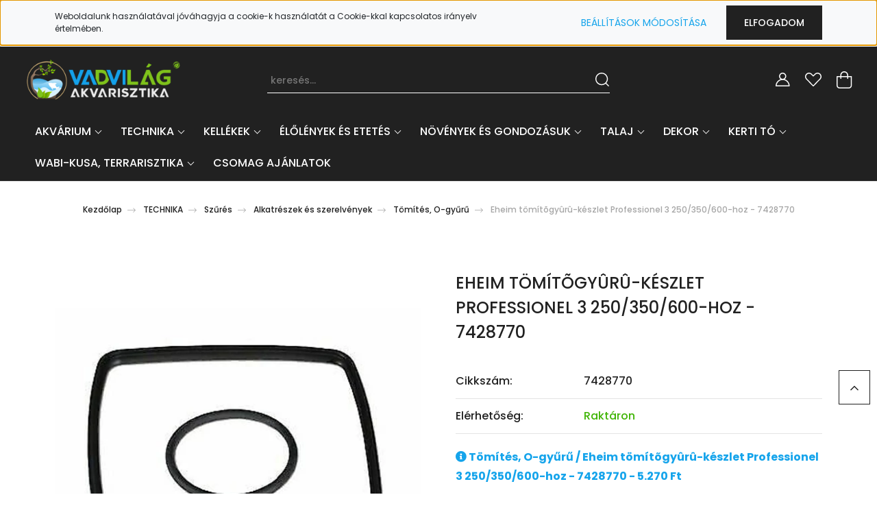

--- FILE ---
content_type: text/html; charset=UTF-8
request_url: https://www.vadvilagbolt.hu/eheim-tomitgyr-keszlet-professionel-3-250350600-hoz-7428770
body_size: 28759
content:
<!DOCTYPE html>
<html lang="hu" dir="ltr">
<head>
    <title>Eheim tömítõgyûrû-készlet Professionel 3 250/350/600-hoz - 7428770</title>
    <meta charset="utf-8">
    <meta name="description" content="Eheim tömítõgyûrû-készlet Professionel 3 250/350/600-hoz - 7428770 a Tömítés, O-gyűrű kategóriában - most 5.270 Ft-os áron elérhető.">
    <meta name="robots" content="index, follow">
    <link rel="image_src" href="https://vadvilagbolt.cdn.shoprenter.hu/custom/vadvilagbolt/image/data/sz%C5%B1r%C3%A9s/alkatr%C3%A9szek/t%C3%B6m%C3%ADt%C3%A9s%2C%20o-gy%C5%B1r%C5%B1/eheim%20t%C3%B6m%C3%ADt%C5%91k%C3%A9szlet%207428770.jpg.webp?lastmod=1720267599.1693473060">
    <meta property="og:title" content="Eheim tömítõgyûrû-készlet Professionel 3 250/350/600-hoz - 7428770" />
    <meta property="og:type" content="product" />
    <meta property="og:url" content="https://www.vadvilagbolt.hu/eheim-tomitgyr-keszlet-professionel-3-250350600-hoz-7428770" />
    <meta property="og:image" content="https://vadvilagbolt.cdn.shoprenter.hu/custom/vadvilagbolt/image/cache/w1719h900/sz%C5%B1r%C3%A9s/alkatr%C3%A9szek/t%C3%B6m%C3%ADt%C3%A9s%2C%20o-gy%C5%B1r%C5%B1/eheim%20t%C3%B6m%C3%ADt%C5%91k%C3%A9szlet%207428770.jpg.webp?lastmod=1720267599.1693473060" />
    <meta property="og:description" content=" Tömítés, O-gyűrű / Eheim tömítõgyûrû-készlet Professionel 3 250/350/600-hoz - 7428770 - 5.270 FtEheim tömítõgyûrû-készlet Professionel 3 250/350/600-hoz (2071/2073/2075) - 7428770" />
    <link href="https://vadvilagbolt.cdn.shoprenter.hu/custom/vadvilagbolt/image/data/facelift/fav.png?lastmod=1625440381.1693473060" rel="icon" />
    <link href="https://vadvilagbolt.cdn.shoprenter.hu/custom/vadvilagbolt/image/data/facelift/fav.png?lastmod=1625440381.1693473060" rel="apple-touch-icon" />
    <base href="https://www.vadvilagbolt.hu:443" />
    <meta name="google-site-verification" content="T5G0PCZ5xtrf-SGoDTRinGAD4LSmv4riMBRANJdtUNk" />
<link rel="stylesheet" href="https://cdnjs.cloudflare.com/ajax/libs/font-awesome/5.15.1/css/all.min.css" integrity="sha512-+4zCK9k+qNFUR5X+cKL9EIR+ZOhtIloNl9GIKS57V1MyNsYpYcUrUeQc9vNfzsWfV28IaLL3i96P9sdNyeRssA==" crossorigin="anonymous" />

<meta name="DC.Creator" content="Vadvilágbolt akvarisztikai webshop és akvarisztikai bolt">
<meta name="dc.type" content="website">
<meta name="dc.language" content="hu">
<meta property="og:locale" content="hu_HU" />
<meta property="og:type" content="website" />
<meta property="og:site_name" content="Vadvilágbolt akvarisztikai webshop és akvarisztikai bolt" />

    <meta name="viewport" content="width=device-width, initial-scale=1, maximum-scale=1, user-scalable=0">
            <link href="https://www.vadvilagbolt.hu/eheim-tomitgyr-keszlet-professionel-3-250350600-hoz-7428770" rel="canonical">
    
            
            	
	<link rel="preconnect" href="https://fonts.googleapis.com">
	<link rel="preconnect" href="https://fonts.gstatic.com" crossorigin>
	<link href="https://fonts.googleapis.com/css2?family=Poppins:ital,wght@0,300;0,400;0,500;0,600;0,700;0,800;1,400&display=swap" rel="stylesheet">
	
	
	<!--
    <link rel="preconnect" href="https://fonts.googleapis.com">
    <link rel="preconnect" href="https://fonts.gstatic.com" crossorigin>
    <link href="https://fonts.googleapis.com/css2?family=Quicksand:wght@300;400;500;600;700&display=swap" rel="stylesheet">
	-->
    <link href="https://cdnjs.cloudflare.com/ajax/libs/fancybox/3.5.7/jquery.fancybox.min.css" rel="stylesheet" />
            <link rel="stylesheet" href="https://vadvilagbolt.cdn.shoprenter.hu/custom/vadvilagbolt/catalog/view/theme/paris_1/style/1763468188.1591773721.1701094883.1758102718.css?v=null.1693473060" media="screen">
        <script>
        window.nonProductQuality = 80;
    </script>
    <script src="//ajax.googleapis.com/ajax/libs/jquery/1.10.2/jquery.min.js"></script>
    <script>window.jQuery || document.write('<script src="https://vadvilagbolt.cdn.shoprenter.hu/catalog/view/javascript/jquery/jquery-1.10.2.min.js?v=1484139539"><\/script>');</script>
    <script src="//cdn.jsdelivr.net/npm/slick-carousel@1.8.1/slick/slick.min.js"></script>

                
        
    

    <!--Header JavaScript codes--><script src="https://vadvilagbolt.cdn.shoprenter.hu/web/compiled/js/base.js?v=1769511901"></script><script src="https://vadvilagbolt.cdn.shoprenter.hu/web/compiled/js/countdown.js?v=1769511901"></script><script src="https://vadvilagbolt.cdn.shoprenter.hu/web/compiled/js/before_starter2_head.js?v=1769511901"></script><script src="https://vadvilagbolt.cdn.shoprenter.hu/web/compiled/js/before_starter2_productpage.js?v=1769511901"></script><script src="https://vadvilagbolt.cdn.shoprenter.hu/web/compiled/js/nanobar.js?v=1769511901"></script><!--Header jQuery onLoad scripts--><script>window.countdownFormat='%D:%H:%M:%S';var BASEURL='https://www.vadvilagbolt.hu';Currency={"symbol_left":"","symbol_right":" Ft","decimal_place":0,"decimal_point":",","thousand_point":".","currency":"HUF","value":1};var ShopRenter=ShopRenter||{};ShopRenter.product={"id":17578,"sku":"7428770","currency":"HUF","unitName":"db","price":5270,"name":"Eheim t\u00f6m\u00edt\u00f5gy\u00fbr\u00fb-k\u00e9szlet Professionel 3 250\/350\/600-hoz - 7428770","brand":"Eheim","currentVariant":[],"parent":{"id":17578,"sku":"7428770","unitName":"db","price":5270,"name":"Eheim t\u00f6m\u00edt\u00f5gy\u00fbr\u00fb-k\u00e9szlet Professionel 3 250\/350\/600-hoz - 7428770"}};$(document).ready(function(){});$(window).load(function(){});</script><script src="https://vadvilagbolt.cdn.shoprenter.hu/web/compiled/js/vue/manifest.bundle.js?v=1769511899"></script><script>var ShopRenter=ShopRenter||{};ShopRenter.onCartUpdate=function(callable){document.addEventListener('cartChanged',callable)};ShopRenter.onItemAdd=function(callable){document.addEventListener('AddToCart',callable)};ShopRenter.onItemDelete=function(callable){document.addEventListener('deleteCart',callable)};ShopRenter.onSearchResultViewed=function(callable){document.addEventListener('AuroraSearchResultViewed',callable)};ShopRenter.onSubscribedForNewsletter=function(callable){document.addEventListener('AuroraSubscribedForNewsletter',callable)};ShopRenter.onCheckoutInitiated=function(callable){document.addEventListener('AuroraCheckoutInitiated',callable)};ShopRenter.onCheckoutShippingInfoAdded=function(callable){document.addEventListener('AuroraCheckoutShippingInfoAdded',callable)};ShopRenter.onCheckoutPaymentInfoAdded=function(callable){document.addEventListener('AuroraCheckoutPaymentInfoAdded',callable)};ShopRenter.onCheckoutOrderConfirmed=function(callable){document.addEventListener('AuroraCheckoutOrderConfirmed',callable)};ShopRenter.onCheckoutOrderPaid=function(callable){document.addEventListener('AuroraOrderPaid',callable)};ShopRenter.onCheckoutOrderPaidUnsuccessful=function(callable){document.addEventListener('AuroraOrderPaidUnsuccessful',callable)};ShopRenter.onProductPageViewed=function(callable){document.addEventListener('AuroraProductPageViewed',callable)};ShopRenter.onMarketingConsentChanged=function(callable){document.addEventListener('AuroraMarketingConsentChanged',callable)};ShopRenter.onCustomerRegistered=function(callable){document.addEventListener('AuroraCustomerRegistered',callable)};ShopRenter.onCustomerLoggedIn=function(callable){document.addEventListener('AuroraCustomerLoggedIn',callable)};ShopRenter.onCustomerUpdated=function(callable){document.addEventListener('AuroraCustomerUpdated',callable)};ShopRenter.onCartPageViewed=function(callable){document.addEventListener('AuroraCartPageViewed',callable)};ShopRenter.customer={"userId":0,"userClientIP":"3.17.167.202","userGroupId":8,"customerGroupTaxMode":"gross","customerGroupPriceMode":"only_gross","email":"","phoneNumber":"","name":{"firstName":"","lastName":""}};ShopRenter.theme={"name":"vadvilagbolt2023","family":"paris","parent":""};ShopRenter.shop={"name":"vadvilagbolt","locale":"hu","currency":{"code":"HUF","rate":1},"domain":"vadvilagbolt.myshoprenter.hu"};ShopRenter.page={"route":"product\/product","queryString":"eheim-tomitgyr-keszlet-professionel-3-250350600-hoz-7428770"};ShopRenter.formSubmit=function(form,callback){callback();};let loadedAsyncScriptCount=0;function asyncScriptLoaded(position){loadedAsyncScriptCount++;if(position==='body'){if(document.querySelectorAll('.async-script-tag').length===loadedAsyncScriptCount){if(/complete|interactive|loaded/.test(document.readyState)){document.dispatchEvent(new CustomEvent('asyncScriptsLoaded',{}));}else{document.addEventListener('DOMContentLoaded',()=>{document.dispatchEvent(new CustomEvent('asyncScriptsLoaded',{}));});}}}}</script><script type="text/javascript"async class="async-script-tag"onload="asyncScriptLoaded('header')"src="https://static2.rapidsearch.dev/resultpage.js?shop=vadvilagbolt.shoprenter.hu"></script><script type="text/javascript"src="https://vadvilagbolt.cdn.shoprenter.hu/web/compiled/js/vue/customerEventDispatcher.bundle.js?v=1769511899"></script><!--Custom header scripts--><script id="barat_hud_sr_script">if(document.getElementById("fbarat")===null){var hst=document.createElement("script");hst.src="//admin.fogyasztobarat.hu/h-api.js";hst.type="text/javascript";hst.setAttribute("data-id","1Z0O5DKN");hst.setAttribute("id","fbarat");var hs=document.getElementById("barat_hud_sr_script");hs.parentNode.insertBefore(hst,hs);}</script><script type="text/javascript"defer async src="https://cdn.trustindex.io/assets/js/richsnippet.js?a955d7347797g99f"></script>                <script>window["bp"]=window["bp"]||function(){(window["bp"].q=window["bp"].q||[]).push(arguments);};window["bp"].l=1*new Date();scriptElement=document.createElement("script");firstScript=document.getElementsByTagName("script")[0];scriptElement.async=true;scriptElement.src='https://pixel.barion.com/bp.js';firstScript.parentNode.insertBefore(scriptElement,firstScript);window['barion_pixel_id']='BP-nc2wNFGl6l-63';bp('init','addBarionPixelId','BP-nc2wNFGl6l-63');</script><noscript>
    <img height="1" width="1" style="display:none" alt="Barion Pixel" src="https://pixel.barion.com/a.gif?ba_pixel_id='BP-nc2wNFGl6l-63'&ev=contentView&noscript=1">
</noscript>

            
            <script>window.dataLayer=window.dataLayer||[];function gtag(){dataLayer.push(arguments)};var ShopRenter=ShopRenter||{};ShopRenter.config=ShopRenter.config||{};ShopRenter.config.googleConsentModeDefaultValue="denied";</script>                        <script type="text/javascript" src="https://vadvilagbolt.cdn.shoprenter.hu/web/compiled/js/vue/googleConsentMode.bundle.js?v=1769511899"></script>

            
            
            
            <meta name="google-site-verification" content="K2sPofT4fhTUmrk27ID0_P5axZZOHfvOvR0Ifg59MpQ"/>

                <!--Global site tag(gtag.js)--><script async src="https://www.googletagmanager.com/gtag/js?id=AW-11159315651"></script><script>window.dataLayer=window.dataLayer||[];function gtag(){dataLayer.push(arguments);}
gtag('js',new Date());gtag('config','AW-11159315651');</script>    
    
</head>
<body id="body" class="page-body product-page-body show-quantity-in-module show-quantity-in-category paris_1-body desktop-device-body" role="document">
<script>var bodyComputedStyle=window.getComputedStyle(document.body);ShopRenter.theme.breakpoints={'xs':parseInt(bodyComputedStyle.getPropertyValue('--breakpoint-xs')),'sm':parseInt(bodyComputedStyle.getPropertyValue('--breakpoint-sm')),'md':parseInt(bodyComputedStyle.getPropertyValue('--breakpoint-md')),'lg':parseInt(bodyComputedStyle.getPropertyValue('--breakpoint-lg')),'xl':parseInt(bodyComputedStyle.getPropertyValue('--breakpoint-xl'))}</script><div id="fb-root"></div><script>(function(d,s,id){var js,fjs=d.getElementsByTagName(s)[0];if(d.getElementById(id))return;js=d.createElement(s);js.id=id;js.src="//connect.facebook.net/hu_HU/sdk/xfbml.customerchat.js#xfbml=1&version=v2.12&autoLogAppEvents=1";fjs.parentNode.insertBefore(js,fjs);}(document,"script","facebook-jssdk"));</script>
                    

<!-- cached --><div class="Fixed nanobar js-nanobar-first-login">
    <div class="container nanobar-container">
        <div class="row flex-column flex-sm-row ">
            <div class="col-12 col-lg-6 col-xl-7 nanobar-text-cookies align-self-center text-sm-left">
                Weboldalunk használatával jóváhagyja a cookie-k használatát a Cookie-kkal kapcsolatos irányelv értelmében.
            </div>
            <div class="col-12 col-lg-6 col-xl-5 nanobar-buttons mt-2 m-lg-0 text-center text-lg-right">
                <a href="" class="btn btn-link nanobar-settings-button js-nanobar-settings-button">
                    Beállítások módosítása
                </a>
                <a href="" class="btn btn-primary nanobar-btn js-nanobar-close-cookies" data-button-save-text="Beállítások mentése">
                    Elfogadom
                </a>
            </div>
        </div>
        <div class="nanobar-cookies js-nanobar-cookies flex-column flex-sm-row text-left pt-3 mt-3" style="display: none;">
            <div class="form-check pt-2 pb-2 pr-2 mb-0">
                <input class="form-check-input" type="checkbox" name="required_cookies" disabled checked />
                <label class="form-check-label">
                    Szükséges cookie-k
                    <div class="cookies-help-text text-muted">
                        Ezek a cookie-k segítenek abban, hogy a webáruház használható és működőképes legyen.
                    </div>
                </label>
            </div>
            <div class="form-check pt-2 pb-2 pr-2 mb-0">
                <input class="form-check-input js-nanobar-marketing-cookies" type="checkbox" name="marketing_cookies"
                         checked />
                <label class="form-check-label">
                    Marketing cookie-k
                    <div class="cookies-help-text text-muted">
                        Ezeket a cookie-k segítenek abban, hogy az Ön érdeklődési körének megfelelő reklámokat és termékeket jelenítsük meg a webáruházban.
                    </div>
                </label>
            </div>
        </div>
    </div>
</div>

<script>
    (function ($) {
        $(document).ready(function () {
            new AuroraNanobar.FirstLogNanobarCheckbox(jQuery('.js-nanobar-first-login'), 'top');
        });
    })(jQuery);
</script>
<!-- /cached -->
<!-- cached --><div class="Fixed nanobar js-nanobar-free-shipping">
    <div class="container nanobar-container">
        <button type="button" class="close js-nanobar-close" aria-label="Close">
            <span aria-hidden="true">&times;</span>
        </button>
        <div class="nanobar-text px-3"></div>
    </div>
</div>

<script>$(document).ready(function(){document.nanobarInstance=new AuroraNanobar.FreeShippingNanobar($('.js-nanobar-free-shipping'),'top','500','','1');});</script><!-- /cached -->
                <!-- page-wrap -->

                <div class="page-wrap sr-search--enabled">
                                                <div id="section-header" class="section-wrapper ">
    
    

<header class="sticky-header">
            <div class="container-fluid">
            <nav class="navbar header-navbar flex-column">
                <div class="header-navbar-top d-flex justify-content-between w-100">
                    <div class="header-navbar-top-left d-flex align-items-center justify-content-start">
                        <div id="js-mobile-navbar" class="mobile-navbar">
                            <button id="js-hamburger-icon" class="btn btn-primary p-0">
                                <div class="hamburger-icon position-relative">
                                    <div class="hamburger-icon-line position-absolute line-1"></div>
                                    <div class="hamburger-icon-line position-absolute line-2"></div>
                                    <div class="hamburger-icon-line position-absolute line-3"></div>
                                </div>
                            </button>
                        </div>
                                                <!-- cached -->
<!-- /cached -->
						 <!-- cached -->
    <a class="navbar-brand" href="/"><img style="border: 0; max-width: 290px;" src="https://vadvilagbolt.cdn.shoprenter.hu/custom/vadvilagbolt/image/cache/w290h75m00/design/parizs2023/logo/weblogo-vvbolt.png?v=1688568991" title="Vadvilág Akvarisztikai Üzlet" alt="Vadvilág Akvarisztikai Üzlet" /></a>
<!-- /cached -->
                    </div>
					
					
                    <div class="header-navbar-top-center d-flex align-items-center justify-content-center">
                       <div class="dropdown search-module d-flex header-navbar-top-right-item">
                            <div class="input-group">
                                <input class="form-control form-control-lg disableAutocomplete" type="text" placeholder="keresés..." value=""
                                       id="filter_keyword" 
                                       onclick="this.value=(this.value==this.defaultValue)?'':this.value;"/>
                                <div class="input-group-append">
                                    <button class="btn" type="button" onclick="moduleSearch();">
                                        <svg width="20" height="20" viewBox="0 0 20 20" fill="currentColor" xmlns="https://www.w3.org/2000/svg">
    <path d="M9.10855 18.2134C11.3088 18.2134 13.3297 17.4263 14.9076 16.123L18.5686 19.784C18.7113 19.9268 18.898 20 19.0848 20C19.2715 20 19.4582 19.9268 19.601 19.784C19.8865 19.4984 19.8865 19.0335 19.601 18.7479L15.9546 15.1016C17.3604 13.4981 18.2134 11.4003 18.2134 9.10855C18.2134 4.08567 14.1278 0 9.10489 0C4.08201 0 0 4.08201 0 9.10489C0 14.1278 4.08567 18.2134 9.10855 18.2134ZM9.10855 1.46074C13.3224 1.46074 16.7527 4.88742 16.7527 9.10489C16.7527 13.3223 13.3224 16.749 9.10855 16.749C4.89475 16.749 1.4644 13.3187 1.4644 9.10489C1.4644 4.89109 4.89475 1.46074 9.10855 1.46074Z" />
</svg>

                                    </button>
                                </div>
                            </div>

                            <input type="hidden" id="filter_description" value="0"/>
                            <input type="hidden" id="search_shopname" value="vadvilagbolt"/>
                            <div id="results" class="dropdown-menu search-results"></div>
                        </div>

                        
                    </div>

                                        <div class="header-navbar-top-right-search d-flex align-items-center justify-content-end">
                         
                    </div>
                    
                    <div class="header-navbar-top-right d-flex align-items-center justify-content-end">
                                                    <div class="header-navbar-top-right-item header-navbar-top-right-login">
                                <!-- cached -->
    <ul class="nav login-list">
                    <li class="nav-item">
                <a class="nav-link btn" href="index.php?route=account/login" title="Belépés">
                    <span>
                        <svg width="21" height="20" viewBox="0 0 21 20" fill="currentColor" xmlns="https://www.w3.org/2000/svg">
    <path d="M0.747791 20H19.802C20.0039 20 20.1945 19.9178 20.3366 19.7757C20.4786 19.6336 20.5534 19.4393 20.5497 19.2374C20.4599 14.6878 17.3534 10.8299 13.1777 9.58505C14.5833 8.64673 15.5104 7.04673 15.5104 5.23364C15.5104 2.34766 13.1627 0 10.2768 0C7.39078 0 5.04312 2.34766 5.04312 5.23364C5.04312 7.04673 5.97022 8.64673 7.37209 9.58505C3.19639 10.8336 0.0898473 14.6878 0.000127707 19.2374C-0.00361061 19.4393 0.0748939 19.6336 0.213212 19.7757C0.351529 19.9178 0.54966 20 0.747791 20ZM6.53845 5.23364C6.53845 3.17383 8.21695 1.49533 10.2768 1.49533C12.3366 1.49533 14.0151 3.17383 14.0151 5.23364C14.0151 7.29346 12.3366 8.97196 10.2768 8.97196C8.21695 8.97196 6.53845 7.29346 6.53845 5.23364ZM10.2768 10.6542C14.7702 10.6542 18.5384 14.1121 19.0095 18.5047H1.54405C2.01508 14.1121 5.78331 10.6542 10.2768 10.6542Z"/>
</svg>

                    </span>
                </a>
            </li>
            </ul>
<!-- /cached -->
                            </div>
                                                <div class="header-navbar-top-right-item">
                            <hx:include src="/_fragment?_path=_format%3Dhtml%26_locale%3Den%26_controller%3Dmodule%252Fwishlist&amp;_hash=r66I6z2y7s%2FIw8DPSP8Q77wduDE0EQVGO%2Fz3OmftSao%3D"></hx:include>
                        </div>
                        <div id="js-cart" class="header-navbar-top-right-item">
                            <hx:include src="/_fragment?_path=_format%3Dhtml%26_locale%3Den%26_controller%3Dmodule%252Fcart&amp;_hash=4W1mZWvXa8AKXjKtm3WzzINHSI7baxRzHw3cOvc9nIY%3D"></hx:include>
                        </div>
                    </div>
                </div>
                <div class="header-navbar-bottom">
                    


                    
            <div id="module_category_wrapper" class="module-category-wrapper">
    
    <div id="category" class="module content-module header-position hide-top category-module" >
                    <div class="module-body">
                        <div id="category-nav">
            


<ul class="nav nav-pills category category-menu sf-menu sf-horizontal cached">
    <li id="cat_321" class="nav-item item category-list module-list parent even dropDownParent align-1">
    <a href="https://www.vadvilagbolt.hu/akvarium-321" class="nav-link">
        AKVÁRIUM
    </a>
    <div class="children js-subtree-dropdown subtree-dropdown">
        <div style="width: 1320px; height: 400px" class="subtree-dropdown-inner">
            <div class="dropdown-wrapper">
	<div class="dropdown-continer akvarium-dropdown">
		<div class="dropdown-col">
			<div class="c-dropdown-item even" id="cat_528">
				<img class="img-fluid" src="/custom/vadvilagbolt/image/cache/w0h0/akvárium/akvárium/szögletes%20akvárium/kocka%20akvárium.jpg" /> <a class="nav-link" href="https://www.vadvilagbolt.hu/akvarium-321/akvarium-528">Akvárium </a>
			</div>
		</div>
		<div class="dropdown-col">
			<div class="c-dropdown-item odd" id="cat_339">
				<img class="img-fluid" src="https://vadvilagbolt.cdn.shoprenter.hu/custom/vadvilagbolt/image/cache/w0h0/akv%C3%A1rium/akv%C3%A1rium%20szett/akv%C3%A1rium%20szett%20led%20vil%C3%A1g%C3%ADt%C3%A1ssal/aquastar%20led.jpg" /><a class="nav-link" href="https://www.vadvilagbolt.hu/akvarium-321/akvarium-szett-339">Akvárium szett </a>
			</div>
		</div>
		<div class="dropdown-col">
			<div class="c-dropdown-item even" id="cat_330">
				<img class="img-fluid" src="https://vadvilagbolt.cdn.shoprenter.hu/custom/vadvilagbolt/image/cache/w0h0/akv%C3%A1rium/b%C3%BAtor/eheimbutor126feh.jpg" /><a class="nav-link" href="https://www.vadvilagbolt.hu/akvarium-321/akvarium-butor-330">Akvárium bútor </a>
			</div>
		</div>
		<div class="dropdown-col">
			<div class="c-dropdown-item odd" id="cat_338">
				<img class="img-fluid" src="https://vadvilagbolt.cdn.shoprenter.hu/custom/vadvilagbolt/image/cache/w0h0/akv%C3%A1rium/akv%C3%A1rium%20kieg%C3%A9sz%C3%ADt%C5%91k/polifoam.jpg" /><a class="nav-link" href="https://www.vadvilagbolt.hu/akvarium-321/akvarium-kiegeszitok-338">Akvárium kiegészítők </a>
			</div>
		</div>
	</div>
</div>
        </div>
    </div>
</li><li id="cat_441" class="nav-item item category-list module-list parent odd dropDownParent align-1">
    <a href="https://www.vadvilagbolt.hu/technika-441" class="nav-link">
        TECHNIKA 
    </a>
    <div class="children js-subtree-dropdown subtree-dropdown">
        <div style="width: 1320px; height: 470px" class="subtree-dropdown-inner">
            <div class="dropdown-wrapper">
	<div class="dropdown-continer" id="technika-dropdown">
		<div class="dropdown-col technika-dropdown-listwithpic">
			<img class="img-fluid" src="https://vadvilagbolt.cdn.shoprenter.hu/custom/vadvilagbolt/image/cache/w0h0/design/parizs2023/mozaik/1688034209900_cr_cr.jpg" />
			<div class="c-dropdown-parent even" id="cat_452"><a class="nav-link sf-with-ul" href="https://www.vadvilagbolt.hu/technika-441/szures-452">Szűrés </a>
				<div class="c-dropdown-children">
					<div class="c-dropdown-item even" id="cat_454"><a class="nav-link" href="https://www.vadvilagbolt.hu/technika-441/szures-452/belso-szuro-454">Belső szűrő </a>
					</div>
					<div class="c-dropdown-item odd" id="cat_456"><a class="nav-link" href="https://www.vadvilagbolt.hu/technika-441/szures-452/kulso-szuro-456">Külső szűrő </a>
					</div>
					<div class="c-dropdown-item even" id="cat_474"><a class="nav-link" href="https://www.vadvilagbolt.hu/technika-441/szures-452/tomlo-pipa-esozteto-toldo-474">Tömlő, pipa, esőztető, toldó </a>
					</div>
					<div class="c-dropdown-item odd" id="cat_453"><a class="nav-link" href="https://www.vadvilagbolt.hu/technika-441/szures-452/akasztos-szuro-453">Akasztós szűrő </a>
					</div>
					<div class="c-dropdown-item even" id="cat_457"><a class="nav-link" href="https://www.vadvilagbolt.hu/technika-441/szures-452/szivacsok-szivacs-szures-457">Szivacsok, Szivacs szűrés </a>
					</div>
					<div class="c-dropdown-item odd" id="cat_476"><a class="nav-link" href="https://www.vadvilagbolt.hu/technika-441/szures-452/vizfelszin-tisztito-476">Vízfelszín tisztító </a>
					</div>
					<div class="c-dropdown-item even" id="cat_475"><a class="nav-link" href="https://www.vadvilagbolt.hu/technika-441/szures-452/uveg-be-es-kifolyok-475">Üveg Be- és Kifolyók </a>
					</div>
					<div class="c-dropdown-item odd" id="cat_455"><a class="nav-link" href="https://www.vadvilagbolt.hu/technika-441/szures-452/egyeb-szuro-455">Egyéb szűrő </a>
					</div>
					<div class="c-dropdown-item odd" id="cat_464"><a class="nav-link" href="https://www.vadvilagbolt.hu/technika-441/szures-452/szuro-anyag-464">Szűrő anyag </a>
					</div>
					<div class="c-dropdown-item odd" id="cat_458"><a class="nav-link" href="https://www.vadvilagbolt.hu/technika-441/szures-452/szuro-alkatreszek-szerelvenyek-458">Alkatrészek és szerelvények </a>
					</div>
				</div>
			</div>
		</div>
		<div class="dropdown-col technika-dropdown-listwithpic">
			<img class="img-fluid" src="https://vadvilagbolt.cdn.shoprenter.hu/custom/vadvilagbolt/image/cache/w0h0/vil%C3%A1g%C3%ADt%C3%A1s/led%20vil%C3%A1g%C3%ADt%C3%A1s/ChihirosWRGBIIProfemlab2.jpg" />
			<div class="c-dropdown-parent odd" id="cat_479"><a class="nav-link sf-with-ul" href="https://www.vadvilagbolt.hu/technika-441/vilagitas-479">Világítás </a>
				<div class="c-dropdown-children">
					<div class="c-dropdown-item even" id="cat_486"><a class="nav-link" href="https://www.vadvilagbolt.hu/technika-441/vilagitas-479/led-vilagitas-486">Led világítás </a>
					</div>
					<div class="c-dropdown-item odd" id="cat_484"><a class="nav-link" href="https://www.vadvilagbolt.hu/technika-441/vilagitas-479/fenycsoves-vilagitas-484">Fénycsöves világítás </a>
					</div>
					<div class="c-dropdown-item even" id="cat_487"><a class="nav-link" href="https://www.vadvilagbolt.hu/technika-441/vilagitas-479/vilagitas-kiegeszitok-487">Világítás kiegészítők </a>
					</div>
					<div class="c-dropdown-item odd" id="cat_480"><a class="nav-link" href="https://www.vadvilagbolt.hu/technika-441/vilagitas-479/alkatresz-480">Alkatrész </a>
					</div>
					<div class="c-dropdown-item even" id="cat_483"><a class="nav-link" href="https://www.vadvilagbolt.hu/technika-441/vilagitas-479/fenycsovek-izzok-483">Fénycsövek, Izzók </a>
					</div>
					<div class="c-dropdown-item odd" id="cat_482"><a class="nav-link" href="https://www.vadvilagbolt.hu/technika-441/vilagitas-479/dekor-akvarium-vilagitas-482">Dekor akvárium világítás </a>
					</div>
					<div class="c-dropdown-item even" id="cat_567"><a class="nav-link" href="https://www.vadvilagbolt.hu/technika-441/vilagitas-479/teto-vilagitassal-567">Tető világítással </a>
					</div>
				</div>
			</div>
		</div>
		<div class="dropdown-col technika-dropdown-listwithpic">
			<img class="img-fluid" src="https://vadvilagbolt.cdn.shoprenter.hu/custom/vadvilagbolt/image/cache/w0h0/H%C5%91m%C3%A9rs%C3%A9klet/eheim%20heater%2010.jpg" />
			<div class="c-dropdown-parent even" id="cat_442"><a class="nav-link sf-with-ul" href="https://www.vadvilagbolt.hu/technika-441/akvariumi-homerseklet-442">Akváriumi hőmérséklet </a>
				<div class="c-dropdown-children">
					<div class="c-dropdown-item even" id="cat_443"><a class="nav-link" href="https://www.vadvilagbolt.hu/technika-441/akvariumi-homerseklet-442/futo-443">Fűtő </a>
					</div>
					<div class="c-dropdown-item odd" id="cat_444"><a class="nav-link" href="https://www.vadvilagbolt.hu/technika-441/akvariumi-homerseklet-442/homero-444">Hőmérő </a>
					</div>
					<div class="c-dropdown-item even" id="cat_445"><a class="nav-link" href="https://www.vadvilagbolt.hu/technika-441/akvariumi-homerseklet-442/huto-445">Hűtő </a>
					</div>
				</div>
			</div>
			<div class="c-dropdown-parent odd" id="cat_447"><a class="nav-link sf-with-ul" href="https://www.vadvilagbolt.hu/technika-441/levegoztetes-447">Levegőztetés </a>
				<div class="c-dropdown-children">
					<div class="c-dropdown-item even" id="cat_449"><a class="nav-link" href="https://www.vadvilagbolt.hu/technika-441/levegoztetes-447/legpumpa-kompresszor-449">Légpumpa, Kompresszor </a>
					</div>
					<div class="c-dropdown-item odd" id="cat_451"><a class="nav-link" href="https://www.vadvilagbolt.hu/technika-441/levegoztetes-447/porlaszto-diffuzor-451">Porlasztó, Diffúzor </a>
					</div>
					<div class="c-dropdown-item even" id="cat_450"><a class="nav-link" href="https://www.vadvilagbolt.hu/technika-441/levegoztetes-447/alkatreszek-szerelvenyek-450">Alkatrészek, Szerelvények </a>
					</div>
					<div class="c-dropdown-item odd" id="cat_448"><a class="nav-link" href="https://www.vadvilagbolt.hu/technika-441/levegoztetes-447/egyeb-levegoztetes-448">Egyéb levegőztetés </a>
					</div>
				</div>
			</div>
		</div>
		<div class="dropdown-col technika-pic">
			<div class="c-dropdown-item even" id="cat_488">
				<img class="img-fluid" src="https://vadvilagbolt.cdn.shoprenter.hu/custom/vadvilagbolt/image/cache/w0h0/v%C3%ADzl%C3%A1gy%C3%ADt%C3%A1s/D-D%20OZMOK%C3%89SZ%C3%9CL%C3%89K%20283%20LIT.jpg" /> <a class="nav-link" href="https://www.vadvilagbolt.hu/technika-441/vizlagyitas-488"> Vízlágyítás </a>
			</div>
			<div class="c-dropdown-item odd" id="cat_489">
				<img class="img-fluid" src="https://vadvilagbolt.cdn.shoprenter.hu/custom/vadvilagbolt/image/cache/w0h0/v%C3%ADzpumpa/Eheim%20compactON%201000%202.jpg" /> <a class="nav-link" href="https://www.vadvilagbolt.hu/technika-441/vizpumpa-489"> Vízpumpa , Áramoltató </a>
			</div>
			<div class="c-dropdown-item even" id="cat_478">
				<img class="img-fluid" src="https://vadvilagbolt.cdn.shoprenter.hu/custom/vadvilagbolt/image/cache/w0h0/uv%20steriliz%C3%A1tor/ODYSSEA%20UV%20sz%C5%B1r%C5%91%2018W.jpg" /> <a class="nav-link" href="https://www.vadvilagbolt.hu/technika-441/uv-sterilizalo-478"> UV, Sterilizáló </a>
			</div>
			<div class="c-dropdown-item odd" id="cat_446">
				<img class="img-fluid" src="https://vadvilagbolt.cdn.shoprenter.hu/custom/vadvilagbolt/image/cache/w0h0/d%C3%B3zispumpa%2C%20vez%C3%A9rl%C5%91/ista8972.jpg" /> <a class="nav-link" href="https://www.vadvilagbolt.hu/technika-441/dozispumpa-vezerlo-446"> Dózispumpa, Vezérlő </a>
			</div>
			<div class="c-dropdown-item even" id="cat_477">
				<img class="img-fluid" src="https://vadvilagbolt.cdn.shoprenter.hu/custom/vadvilagbolt/image/cache/w0h0/tapad%C3%B3korong/aquael%20tapad%C3%B3%20nagy.jpg" /> <a class="nav-link" href="https://www.vadvilagbolt.hu/technika-441/tapadokorong-477"> Tapadókorong </a>
			</div>
		</div>
	</div>
</div>
        </div>
    </div>
</li><li id="cat_379" class="nav-item item category-list module-list parent even dropDownParent align-1">
    <a href="https://www.vadvilagbolt.hu/kellekek-379" class="nav-link">
        KELLÉKEK
    </a>
    <div class="children js-subtree-dropdown subtree-dropdown">
        <div style="width: 1320px; height: 400px" class="subtree-dropdown-inner">
            <div class="dropdown-wrapper kellek">
	<div class="dropdown-continer">
		<div class="dropdown-col">
			<div class="c-dropdown-item even" id="cat_388">
				<img class="img-fluid" src="https://vadvilagbolt.cdn.shoprenter.hu/custom/vadvilagbolt/image/cache/w0h0/v%C3%ADzkezel%C3%A9s/vizkez3.jpg" /> <a class="nav-link" href="https://www.vadvilagbolt.hu/kellekek-379/vizkezelo-388"> Vízkezelő </a>
			</div>
		</div>
		<div class="dropdown-col">
			<div class="c-dropdown-item odd" id="cat_384">
				<img class="img-fluid" src="https://vadvilagbolt.cdn.shoprenter.hu/custom/vadvilagbolt/image/cache/w0h0q80np1/kategoria%20k%C3%A9pek/test.jpg?v=1749037310" /> <a class="nav-link" href="https://www.vadvilagbolt.hu/kellekek-379/akvarium-vizteszt-384"> Akvárium vízteszt </a>
			</div>
		</div>
		<div class="dropdown-col">
			<div class="c-dropdown-item even" id="cat_380">
				<img class="img-fluid" src="https://vadvilagbolt.cdn.shoprenter.hu/custom/vadvilagbolt/image/cache/w0h0q80np1/alga%20tiszt%C3%ADt%C3%A1s/eheim%20rapidcleaner%202.jpg?v=1749037310" /> <a class="nav-link" href="https://www.vadvilagbolt.hu/kellekek-379/akvarium-tisztitas-380"> Akvárium tisztítás </a>
			</div>
		</div>
		<div class="dropdown-col">
			<div class="c-dropdown-item odd" id="cat_398">
				<img class="img-fluid" src="https://vadvilagbolt.cdn.shoprenter.hu/custom/vadvilagbolt/image/cache/w0h0q80np1/h%C3%A1l%C3%B3k%2C%20kiemel%C5%91k/HAGEN%20h%C3%A1l%C3%B3%2010cm%202.jpg?v=1749037310" /> <a class="nav-link" href="https://www.vadvilagbolt.hu/kellekek-379/halok-kiemelok-398"> Hálók, kiemelők </a>
			</div>
		</div>
		<div class="dropdown-col">
			<div class="c-dropdown-item even" id="cat_397">
				<img class="img-fluid" src="https://vadvilagbolt.cdn.shoprenter.hu/custom/vadvilagbolt/image/cache/w0h0/%C3%ADvat%C3%B3%20eszk%C3%B6z%C3%B6k/ivato.jpg" /> <a class="nav-link" href="https://www.vadvilagbolt.hu/kellekek-379/ivato-eszkozok-397"> Ívató eszközök </a>
			</div>
		</div>
		<div class="dropdown-col">
			<div class="c-dropdown-item odd" id="cat_386">
				<img class="img-fluid" src="https://vadvilagbolt.cdn.shoprenter.hu/custom/vadvilagbolt/image/cache/w0h0q80np1/kategoria%20k%C3%A9pek/csigacsapda.jpg?v=1749037310" /> <a class="nav-link" href="https://www.vadvilagbolt.hu/kellekek-379/egyeb-kellekek-386"> Egyéb kellékek </a>
			</div>
		</div>
		<div class="dropdown-col">
			<div class="c-dropdown-item even" id="cat_562">
				<img class="img-fluid" src="https://vadvilagbolt.cdn.shoprenter.hu/custom/vadvilagbolt/image/cache/w0h0/kell%C3%A9kek/ajandek1.jpg" /> <a class="nav-link" href="https://www.vadvilagbolt.hu/kellekek-379/ajandek-otletek-562"> Ajándék ötletek </a>
			</div>
		</div>
	</div>
</div>
        </div>
    </div>
</li><li id="cat_361" class="nav-item item category-list module-list parent odd dropDownParent align-1">
    <a href="https://www.vadvilagbolt.hu/eloleny-361" class="nav-link">
        ÉLŐLÉNYEK ÉS ETETÉS
    </a>
    <div class="children js-subtree-dropdown subtree-dropdown">
        <div style="width: 1320px; height: 460px" class="subtree-dropdown-inner">
            <div class="dropdown-wrapper eloleny-dropdown">
	<div class="dropdown-continer">
		<div class="dropdown-col"><a class="nav-link sf-with-ul etetes-title mb-3" href="https://www.vadvilagbolt.hu/eloleny-361/etetes-365">ETETÉS </a>
			<div class="eloleny-list-wrapper">
				<div class="c-dropdown-item even" id="cat_364">
					<img class="img-fluid" src="https://vadvilagbolt.cdn.shoprenter.hu/custom/vadvilagbolt/image/cache/w0h0/kategoria%20k%C3%A9pek/atvitol.jpg" /><a class="nav-link" href="https://www.vadvilagbolt.hu/eloleny-361/etetes-365/vitaminok-taplalek-kiegeszitok-378">Vitaminok, Táplálék kiegészítők </a>
				</div>
				<div class="c-dropdown-item even" id="cat_364">
					<img class="img-fluid" src="https://vadvilagbolt.cdn.shoprenter.hu/custom/vadvilagbolt/image/cache/w0h0/eledelek/etet%C5%91%20eszk%C3%B6z/hobby%20feeding%20station%20ii.jpg" /><a class="nav-link" href="https://www.vadvilagbolt.hu/eloleny-361/etetes-365/eteto-eszkozok-377">Etető eszközök </a>
				</div>
				<div class="c-dropdown-item even" id="cat_364">
					<img class="img-fluid" src="https://vadvilagbolt.cdn.shoprenter.hu/custom/vadvilagbolt/image/cache/w0h0/eledelek/artemia/zissartem1.jpg" /> <a class="nav-link" href="https://www.vadvilagbolt.hu/eloleny-361/etetes-365/artemia-keltetes-366">Artemia keltetés </a>
				</div>
				<div class="c-dropdown-item even" id="cat_364">
					<img class="img-fluid" src="https://vadvilagbolt.cdn.shoprenter.hu/custom/vadvilagbolt/image/cache/w0h0/kategoria%20k%C3%A9pek/Untitled-1.jpg" /> <a class="nav-link" href="https://www.vadvilagbolt.hu/eloleny-361/etetes-365/eledel-367">Eledel </a>
				</div>
			</div>
		</div>
		<div class="eloleny-maincategory-wrapper">
			<div class="dropdown-col">
				<div class="c-dropdown-item even" id="cat_364">
					<img class="img-fluid" src="https://vadvilagbolt.cdn.shoprenter.hu/custom/vadvilagbolt/image/cache/w0h0/pontyf%C3%A9le/gy%C3%B6ngy%20d%C3%A1ni%C3%B3.jpg" /> <a class="nav-link" href="https://www.vadvilagbolt.hu/eloleny-361/hal-364"> Hal </a>
				</div>
			</div>
			<div class="dropdown-col">
				<div class="c-dropdown-item even" id="cat_363">
					<img class="img-fluid" src="https://vadvilagbolt.cdn.shoprenter.hu/custom/vadvilagbolt/image/cache/w0h0/Garn%C3%A9la%2C%20r%C3%A1k/sakura.jpg" /> <a class="nav-link" href="https://www.vadvilagbolt.hu/eloleny-361/garnela-363"> Garnéla </a>
				</div>
			</div>
			<div class="dropdown-col">
				<div class="c-dropdown-item odd" id="cat_362">
					<img class="img-fluid" src="https://vadvilagbolt.cdn.shoprenter.hu/custom/vadvilagbolt/image/cache/w0h0/csig%C3%A1k/hagymacsiga.jpg" /> <a class="nav-link" href="https://www.vadvilagbolt.hu/eloleny-361/csiga-362"> Csiga </a>
				</div>
			</div>
			<div class="dropdown-col">
				<div class="c-dropdown-item even" id="cat_515">
					<img class="img-fluid" src="https://vadvilagbolt.cdn.shoprenter.hu/custom/vadvilagbolt/image/cache/w0h0/k%C3%A9t%C3%A9lt%C5%B1ek%20/t%C3%B6rpe%20karmos.jpg" /> <a class="nav-link" href="https://www.vadvilagbolt.hu/eloleny-361/keteltu-515"> Egyéb élőlények </a>
				</div>
			</div>
		</div>
	</div>
</div>
        </div>
    </div>
</li><li id="cat_414" class="nav-item item category-list module-list parent even dropDownParent align-1">
    <a href="https://www.vadvilagbolt.hu/noveny-kiegeszitok-414" class="nav-link">
        NÖVÉNYEK ÉS GONDOZÁSUK
    </a>
    <div class="children js-subtree-dropdown subtree-dropdown">
        <div style="width: 1320px; height: 460px" class="subtree-dropdown-inner">
            <div class="dropdown-wrapper noveny-dropdown">
	<div class="dropdown-continer">
		<div class="dropdown-col noveny-dropdown-withpic">
			<img class="img-fluid" src="https://vadvilagbolt.cdn.shoprenter.hu/custom/vadvilagbolt/image/cache/w0h0/akvakert%C3%A9sz/co2/diff%C3%BAzou%20reaktor/aquario%20co2%203.jpg" />
			<div class="c-dropdown-parent even" id="cat_416"><a class="nav-link sf-with-ul" href="https://www.vadvilagbolt.hu/noveny-kiegeszitok-414/co2-416">CO2 </a>
				<div class="c-dropdown-children">
					<div class="c-dropdown-item even" id="cat_422"><a class="nav-link" href="https://www.vadvilagbolt.hu/noveny-kiegeszitok-414/co2-416/co2-szett-422">CO2 szett </a>
					</div>
					<div class="c-dropdown-item odd" id="cat_419"><a class="nav-link" href="https://www.vadvilagbolt.hu/noveny-kiegeszitok-414/co2-416/co2-magnesszelep-reduktor-419">CO2 mágnesszelep, reduktor </a>
					</div>
					<div class="c-dropdown-item even" id="cat_420"><a class="nav-link" href="https://www.vadvilagbolt.hu/noveny-kiegeszitok-414/co2-416/co2-palack-420">CO2 palack </a>
					</div>
					<div class="c-dropdown-item odd" id="cat_418"><a class="nav-link" href="https://www.vadvilagbolt.hu/noveny-kiegeszitok-414/co2-416/co2-diffuzor-reaktor-418">CO2 diffúzor, Reaktor </a>
					</div>
					<div class="c-dropdown-item even" id="cat_417"><a class="nav-link" href="https://www.vadvilagbolt.hu/noveny-kiegeszitok-414/co2-416/co2-buborekszamlalo-417">CO2 buborékszámláló </a>
					</div>
					<div class="c-dropdown-item odd" id="cat_421"><a class="nav-link" href="https://www.vadvilagbolt.hu/noveny-kiegeszitok-414/co2-416/co2-szerelvenyek-421">CO2 szerelvények </a>
					</div>
					<div class="c-dropdown-item even" id="cat_424"><a class="nav-link" href="https://www.vadvilagbolt.hu/noveny-kiegeszitok-414/co2-416/co2-zseles-alternativ-424">CO2 zselés, alternatív </a>
					</div>
					<div class="c-dropdown-item odd" id="cat_499"><a class="nav-link" href="https://www.vadvilagbolt.hu/noveny-kiegeszitok-414/co2-416/co2-tartos-teszt-499">CO2 tartós teszt </a>
					</div>
				</div>
			</div>
		</div>
		<div class="dropdown-col noveny-dropdown-withpic">
			<img class="img-fluid" src="https://vadvilagbolt.cdn.shoprenter.hu/custom/vadvilagbolt/image/cache/w0h0/akvakert%C3%A9sz/n%C3%B6v%C3%A9nyt%C3%A1p/nvnytp1.jpg" />
			<div class="c-dropdown-parent odd" id="cat_493"><a class="nav-link sf-with-ul" href="https://www.vadvilagbolt.hu/noveny-kiegeszitok-414/noveny-tap-493">Növénytáp </a>
				<div class="c-dropdown-children">
					<div class="c-dropdown-item even" id="cat_496"><a class="nav-link" href="https://www.vadvilagbolt.hu/noveny-kiegeszitok-414/noveny-tap-493/folyekony-novenytap-496">Folyékony növénytáp </a>
					</div>
					<div class="c-dropdown-item odd" id="cat_498"><a class="nav-link" href="https://www.vadvilagbolt.hu/noveny-kiegeszitok-414/noveny-tap-493/co2-folyekony-tap-498">Co2 folyékony táp </a>
					</div>
					<div class="c-dropdown-item even" id="cat_494"><a class="nav-link" href="https://www.vadvilagbolt.hu/noveny-kiegeszitok-414/noveny-tap-493/talajtap-494">Talajtáp </a>
					</div>
					<div class="c-dropdown-item odd" id="cat_497"><a class="nav-link" href="https://www.vadvilagbolt.hu/noveny-kiegeszitok-414/noveny-tap-493/egyeb-novenytap-497">Egyéb növénytáp </a>
					</div>
					<div class="c-dropdown-item even" id="cat_495"><a class="nav-link" href="https://www.vadvilagbolt.hu/noveny-kiegeszitok-414/noveny-tap-493/novenytap-adagolo-495">Növénytáp adagoló </a>
					</div>
				</div>
			</div>
		</div>
		<div class="dropdown-col novenyek-dropdown-wrapper">
			<div class="c-dropdown-item selected even" id="cat_413">
				<img class="img-fluid" src="https://vadvilagbolt.cdn.shoprenter.hu/custom/vadvilagbolt/image/cache/w0h0/N%C3%B6v%C3%A9nyek/kosaras/hygrophila%20pinnatifida%202.jpeg" /> <a class="nav-link" href="https://www.vadvilagbolt.hu/index.php?route=filter&filter=category|413/noveny_csomagolasa|1,6,3"> NÖVÉNYEK </a>
			</div>
			<div class="c-dropdown-item odd" id="cat_433">
				<img class="img-fluid" src="https://vadvilagbolt.cdn.shoprenter.hu/custom/vadvilagbolt/image/cache/w0h0/akvakert%C3%A9sz/oll%C3%B3k%2C%20csipeszek/dennerle%20aquascaping%20set.jpg" /> <a class="nav-link" href="https://www.vadvilagbolt.hu/noveny-kiegeszitok-414/ollok-csipeszek-433"> Ollók, Csipeszek </a>
			</div>
			<div class="c-dropdown-item selected even">
				<img class="img-fluid" src="https://vadvilagbolt.cdn.shoprenter.hu/custom/vadvilagbolt/image/cache/w0h0/Eleocharis_parvula_Mini_top.jpg" /> <a class="nav-link" href="https://www.vadvilagbolt.hu/index.php?route=filter&filter=category|413/noveny_csomagolasa|2"> Zselés / Steril növények </a>
			</div>
			<div class="c-dropdown-item even" id="cat_415">
				<img class="img-fluid" src="https://vadvilagbolt.cdn.shoprenter.hu/custom/vadvilagbolt/image/cache/w0h0/akvakert%C3%A9sz/akvakert%C3%A9sz%20kieg/ista%20glue.jpg" /> <a class="nav-link" href="https://www.vadvilagbolt.hu/noveny-kiegeszitok-414/akvakertesz-kiegeszitok-415"> Növényezés kiegészítők </a>
			</div>
		</div>
	</div>
</div>
        </div>
    </div>
</li><li id="cat_559" class="nav-item item category-list module-list parent odd dropDownParent align-1">
    <a href="https://www.vadvilagbolt.hu/talaj-559" class="nav-link">
        TALAJ
    </a>
    <div class="children js-subtree-dropdown subtree-dropdown">
        <div style="width: 1320px; height: 400px" class="subtree-dropdown-inner">
            <div class="dropdown-wrapper talaj">
	<div class="dropdown-continer">
		<div class="dropdown-col">
			<div class="c-dropdown-item even" id="cat_437">
				<img class="img-fluid" src="https://vadvilagbolt.cdn.shoprenter.hu/custom/vadvilagbolt/image/cache/w0h0/talajok/dekor%20kavics/ada%20aqua%20gravel%20s%202.jpg" /> <a class="nav-link" href="https://www.vadvilagbolt.hu/talaj-559/dekor-homok-kavics-437"> Homok, kavics </a>
			</div>
		</div>
		<div class="dropdown-col">
			<div class="c-dropdown-item odd" id="cat_439">
				<img class="img-fluid" src="https://vadvilagbolt.cdn.shoprenter.hu/custom/vadvilagbolt/image/cache/w0h0/talajok/n%C3%B6v%C3%A9ny%20talaj/tropica%20soil.jpeg" /> <a class="nav-link" href="https://www.vadvilagbolt.hu/talaj-559/noveny-talaj-439"> Növény talaj </a>
			</div>
		</div>
		<div class="dropdown-col">
			<div class="c-dropdown-item even" id="cat_438">
				<img class="img-fluid" src="https://vadvilagbolt.cdn.shoprenter.hu/custom/vadvilagbolt/image/cache/w0h0/talajok/garn%C3%A9la%20talaj/ISTA%20TALAJ%20GARN%C3%89L%C3%81KNAK%20S%201-3MM%20%205%2C5PH.jpg" /> <a class="nav-link" href="https://www.vadvilagbolt.hu/talaj-559/garnela-talaj-438"> Garnéla talaj </a>
			</div>
		</div>
		<div class="dropdown-col">
			<div class="c-dropdown-item odd" id="cat_440">
				<img class="img-fluid" src="https://vadvilagbolt.cdn.shoprenter.hu/custom/vadvilagbolt/image/cache/w0h0/talajok/t%C3%A1ptalaj/tropica%20substrat%201.jpg" /> <a class="nav-link" href="https://www.vadvilagbolt.hu/talaj-559/noveny-taptalaj-440"> Növény táptalaj </a>
			</div>
		</div>
		<div class="dropdown-col">
			<div class="c-dropdown-item even" id="cat_436">
				<img class="img-fluid" src="https://vadvilagbolt.cdn.shoprenter.hu/custom/vadvilagbolt/image/cache/w0h0/talajok/adal%C3%A9kok/ADA%20Bacter%20100%20aljzat.jpg" /> <a class="nav-link" href="https://www.vadvilagbolt.hu/talaj-559/aljzat-adalek-436"> Aljzat adalék </a>
			</div>
		</div>
	</div>
</div>
        </div>
    </div>
</li><li id="cat_352" class="nav-item item category-list module-list parent even dropDownParent align-1">
    <a href="https://www.vadvilagbolt.hu/dekor-352" class="nav-link">
        DEKOR
    </a>
    <div class="children js-subtree-dropdown subtree-dropdown">
        <div style="width: 1320px; height: 400px" class="subtree-dropdown-inner">
            <div class="dropdown-wrapper dekor-dropdown">
	<div class="dropdown-continer">
		<div class="dropdown-col">
			<div class="c-dropdown-item even" id="cat_357">
				<img class="img-fluid" src="https://vadvilagbolt.cdn.shoprenter.hu/custom/vadvilagbolt/image/cache/w0h0/dekor/k%C3%B6vek%2C%20f%C3%A1k/redm.jpg" /> <a class="nav-link" href="https://www.vadvilagbolt.hu/dekor-352/fak-gyokerek-357"> Fák, Gyökerek </a>
			</div>
		</div>
		<div class="dropdown-col">
			<div class="c-dropdown-item odd" id="cat_360">
				<img class="img-fluid" src="https://vadvilagbolt.cdn.shoprenter.hu/custom/vadvilagbolt/image/cache/w0h0/dekor/k%C3%B6vek%2C%20f%C3%A1k/seir.jpg" /> <a class="nav-link" href="https://www.vadvilagbolt.hu/dekor-352/sziklak-kovek-360"> Sziklák, Kövek </a>
			</div>
		</div>
		<div class="dropdown-col">
			<div class="c-dropdown-item even" id="cat_358">
				<img class="img-fluid" src="https://vadvilagbolt.cdn.shoprenter.hu/custom/vadvilagbolt/image/cache/w0h0/dekor/ker%C3%A1mia%20m%C5%B1t%C3%A1rgy/amtra%20bali%20l%C3%A1mpa%20m.jpg" /> <a class="nav-link" href="https://www.vadvilagbolt.hu/dekor-352/keramia-mutargy-358"> Kerámia, Műtárgy </a>
			</div>
		</div>
		<div class="dropdown-col">
			<div class="c-dropdown-item even" id="cat_357">
				<img class="img-fluid" src="https://vadvilagbolt.cdn.shoprenter.hu/custom/vadvilagbolt/image/cache/w0h0/dekor/h%C3%A1tt%C3%A9r/aqua-nova-poster-de-fond-noirbleu-150x60cm.jpg" /> <a class="nav-link" href="https://www.vadvilagbolt.hu/dekor-352/akvarium-hatter-353"> Akvárium háttér</a>
			</div>
		</div>
		<div class="dropdown-col">
			<div class="c-dropdown-item even" id="cat_359">
				<img class="img-fluid" src="https://vadvilagbolt.cdn.shoprenter.hu/custom/vadvilagbolt/image/cache/w0h0/dekor/m%C5%B1n%C3%B6v%C3%A9nyek/echinodorus.jpg" /> <a class="nav-link" href="https://www.vadvilagbolt.hu/dekor-352/munovenyek-359"> Műnövények </a>
			</div>
		</div>
	</div>
</div>
        </div>
    </div>
</li><li id="cat_399" class="nav-item item category-list module-list parent odd dropDownParent align-1">
    <a href="https://www.vadvilagbolt.hu/kerti-to-399" class="nav-link">
        KERTI TÓ 
    </a>
    <div class="children js-subtree-dropdown subtree-dropdown">
        <div style="width: 1320px; height: 460px" class="subtree-dropdown-inner">
            <div class="dropdown-wrapper kertito">
	<div class="dropdown-continer">
		<div class="dropdown-col kertito-pic-wrapper">
			<div class="c-dropdown-item even" id="cat_411">
				<img class="img-fluid" src="https://vadvilagbolt.cdn.shoprenter.hu/custom/vadvilagbolt/image/cache/w0h0/kerti%20t%C3%B3/pondo%20vario%201000.jpg" /> <a class="nav-link" href="https://www.vadvilagbolt.hu/kerti-to-399/tavi-szivattyu-vizpumpa-411"> Tavi szivattyú, vízpumpa </a>
			</div>
			<div class="c-dropdown-item odd" id="cat_412">
				<img class="img-fluid" src="https://vadvilagbolt.cdn.shoprenter.hu/custom/vadvilagbolt/image/cache/w0h0/kerti%20t%C3%B3/jbl%20ektol%20bac%20pond%20plus%202.jpg" /> <a class="nav-link" href="https://www.vadvilagbolt.hu/kerti-to-399/tavi-vizkezelo-412"> Tavi vízkezelő </a>
			</div>
			<div class="c-dropdown-item even" id="cat_408">
				<img class="img-fluid" src="https://vadvilagbolt.cdn.shoprenter.hu/custom/vadvilagbolt/image/cache/w0h0/kerti%20t%C3%B3/jbl%20propond%20growth%20m%202.jpg" /> <a class="nav-link" href="https://www.vadvilagbolt.hu/kerti-to-399/tavi-hal-eledel-408"> Tavi hal eledel </a>
			</div>
			<div class="c-dropdown-item odd" id="cat_407">
				<img class="img-fluid" src="https://vadvilagbolt.cdn.shoprenter.hu/custom/vadvilagbolt/image/cache/w0h0/kerti%20t%C3%B3/algofin.png" /> <a class="nav-link" href="https://www.vadvilagbolt.hu/kerti-to-399/tavi-algagatlo-gyogyszer-407"> Tavi algagátló, Gyógyszer </a>
			</div>
			<div class="c-dropdown-item even" id="cat_410">
				<img class="img-fluid" src="https://vadvilagbolt.cdn.shoprenter.hu/custom/vadvilagbolt/image/cache/w0h0/kerti%20t%C3%B3/ubbink%20n%C3%B6v%C3%A9nykos%C3%A1r.jpg" /> <a class="nav-link" href="https://www.vadvilagbolt.hu/kerti-to-399/tavi-noveny-tap-es-kiegeszitok-410"> Tavi növény táp és kiegészítők </a>
			</div>
			<div class="c-dropdown-item even" id="cat_403">
				<img class="img-fluid" src="https://vadvilagbolt.cdn.shoprenter.hu/custom/vadvilagbolt/image/cache/w0h0/kerti%20t%C3%B3/happet%20biocell%206000.jpg" /> <a class="nav-link" href="https://www.vadvilagbolt.hu/kerti-to-399/kerti-to-szures-403">Kerti tó szűrés</a>
			</div>
			<div class="c-dropdown-item even" id="cat_409">
				<img class="img-fluid" src="https://vadvilagbolt.cdn.shoprenter.hu/custom/vadvilagbolt/image/cache/w0h0/kerti%20t%C3%B3/pontec%20pondo%20air%20set%20900%202.jpg" /> <a class="nav-link" href="https://www.vadvilagbolt.hu/kerti-to-399/tavi-levegoztetes-409"> Tavi levegőztetés </a>
			</div>
			<div class="c-dropdown-item odd" id="cat_402">
				<img class="img-fluid" src="https://vadvilagbolt.cdn.shoprenter.hu/custom/vadvilagbolt/image/cache/w0h0/kerti%20t%C3%B3/jbl%20halh%C3%A1l%C3%B3%20s%C5%B1r%C5%B1.jpg" /> <a class="nav-link" href="https://www.vadvilagbolt.hu/kerti-to-399/kerti-to-egyeb-402"> Kerti tó egyéb </a>
			</div>
			<div class="c-dropdown-item even" id="cat_401">
				<img class="img-fluid" src="https://vadvilagbolt.cdn.shoprenter.hu/custom/vadvilagbolt/image/cache/w0h0/kerti%20t%C3%B3/ubbink%20spir%C3%A1l%20t%C3%B6ml%C5%91%20j%C3%B3.jpg" /> <a class="nav-link" href="https://www.vadvilagbolt.hu/kerti-to-399/alkatreszek-szerelvenyek-401"> Alkatrészek, Szerelvények </a>
			</div>
			<div class="c-dropdown-item odd" id="cat_400">
				<img class="img-fluid" src="https://vadvilagbolt.cdn.shoprenter.hu/custom/vadvilagbolt/image/cache/w0h0/kerti%20t%C3%B3/eheim%20clear%20uv%2024.jpg" /> <a class="nav-link" href="https://www.vadvilagbolt.hu/kerti-to-399/alga-ellen-uv-i-tronic-400"> Alga ellen, UV, I-tronic </a>
			</div>
		</div>
	</div>
</div>
        </div>
    </div>
</li><li id="cat_571" class="nav-item item category-list module-list parent even">
    <a href="https://www.vadvilagbolt.hu/terrarisztika-571" class="nav-link">
        Wabi-kusa, Terrarisztika
    </a>
            <ul class="nav flex-column children"><li id="cat_577" class="nav-item item category-list module-list even">
    <a href="https://www.vadvilagbolt.hu/terrarisztika-571/homerseklet-es-paratartalom-577" class="nav-link">
        Hőmérséklet és páratartalom
    </a>
    </li><li id="cat_582" class="nav-item item category-list module-list odd">
    <a href="https://www.vadvilagbolt.hu/terrarisztika-571/hullo-teknos-felszereles-es-eledel-582" class="nav-link">
        Hüllő, teknős világítás és felszerelés
    </a>
    </li><li id="cat_589" class="nav-item item category-list module-list even">
    <a href="https://www.vadvilagbolt.hu/terrarisztika-571/novenytapok-terrarium-589" class="nav-link">
        növény kellékek terrárium
    </a>
    </li><li id="cat_574" class="nav-item item category-list module-list odd">
    <a href="https://www.vadvilagbolt.hu/terrarisztika-571/novenyek-terrariumba-574" class="nav-link">
        Növények terráriumba
    </a>
    </li><li id="cat_576" class="nav-item item category-list module-list even">
    <a href="https://www.vadvilagbolt.hu/terrarisztika-571/talaj-terrariumba-576" class="nav-link">
        talaj terráriumba
    </a>
    </li><li id="cat_583" class="nav-item item category-list module-list odd">
    <a href="https://www.vadvilagbolt.hu/terrarisztika-571/technika-terrariumi-novenyekhez-583" class="nav-link">
        Technika terráriumi növényekhez
    </a>
    </li><li id="cat_575" class="nav-item item category-list module-list even">
    <a href="https://www.vadvilagbolt.hu/terrarisztika-571/terrarium-dekoracio-575" class="nav-link">
        Terrárium dekoráció
    </a>
    </li><li id="cat_585" class="nav-item item category-list module-list odd">
    <a href="https://www.vadvilagbolt.hu/terrarisztika-571/uvegtal-wabi-kusa-terrarium-585" class="nav-link">
        üvegtál, Wabi-kusa, terrárium
    </a>
    </li><li id="cat_579" class="nav-item item category-list module-list even">
    <a href="https://www.vadvilagbolt.hu/terrarisztika-571/vilagitas-terrariumi-novenyekhez-579" class="nav-link">
        Világítás terráriumi növényekhez
    </a>
    </li><li id="cat_569" class="nav-item item category-list module-list odd">
    <a href="https://www.vadvilagbolt.hu/terrarisztika-571/teknos-eledel-569" class="nav-link">
        Teknős hüllő eledel, táplálékkiegészítő
    </a>
    </li></ul>
    </li><li id="cat_561" class="nav-item item category-list module-list odd">
    <a href="https://www.vadvilagbolt.hu/csomagajanlatok-561" class="nav-link">
        CSOMAG AJÁNLATOK
    </a>
    </li>
</ul>

<script>$(function(){$("ul.category").superfish({animation:{opacity:'show'},popUpSelector:"ul.category,ul.children,.js-subtree-dropdown",delay:400,speed:'normal',hoverClass:'js-sf-hover'});});</script>        </div>
            </div>
                                </div>
    
            </div>
    
                </div>
            </nav>
        </div>
    </header>
            

<script src="https://cdnjs.cloudflare.com/ajax/libs/jQuery.mmenu/8.5.8/mmenu.min.js"></script>
<link rel="stylesheet" href="https://cdnjs.cloudflare.com/ajax/libs/jQuery.mmenu/8.5.8/mmenu.min.css"/>
<script>
    document.addEventListener("DOMContentLoaded", () => {
        //Mmenu initialize
        const menu = new Mmenu("#js-mobile-nav", {
            slidingSubmenus: true,
            navbar: {
                title: " "
            },
            "counters": true,
            "extensions": [
                "fullscreen",
                "theme-black",
                "pagedim-black",
                "position-front"
            ]
        });
        const api = menu.API;

        //Hamburger menu click event
        document.querySelector("#js-hamburger-icon").addEventListener(
            "click", (evnt) => {
                evnt.preventDefault();
                api.open();
            }
        );

        document.querySelector(".js-close-menu").addEventListener(
            "click", (evnt) => {
                evnt.preventDefault();
                api.close();
            }
        );
    });
</script>

<style>
    #js-mobile-nav.mm-menu_opened {
        display: block !important;
    }
    .mm-menu {
        --mm-color-background: #212121;
        --mm-color-border: #474747;
        --mm-listitem-size: 40px;
        --mm-color-button: #919191;
        --mm-color-text-dimmed:#fff;
    }

    .mm-counter {
        width: 10px;
    }
</style>

<div id="js-mobile-nav" style="display: none;">
    <span class="login-and-exit-line">
        <span class="login-and-exit-line-inner d-flex w-100 align-items-center justify-content-between">
            <span class="close-menu-button-wrapper d-flex justify-content-start align-items-center">
                <a class="js-close-menu" href="#">
                    <div class="btn d-flex-center">
                        <svg width="20" height="19" viewBox="0 0 20 19" fill="currentColor" xmlns="https://www.w3.org/2000/svg">
    <path d="M0.562455 1.44042L17.6102 18.4881C17.9778 18.8558 18.5333 18.9021 18.8444 18.591C19.1555 18.2798 19.1092 17.7244 18.7415 17.3568L1.69383 0.30905C1.32613 -0.0586452 0.77073 -0.104929 0.459603 0.206198C0.148476 0.517325 0.194759 1.07273 0.562455 1.44042Z" />
    <path d="M18.4881 1.44042L1.44042 18.4881C1.07273 18.8558 0.517325 18.9021 0.206198 18.591C-0.104929 18.2798 -0.0586457 17.7244 0.30905 17.3568L17.3568 0.30905C17.7244 -0.0586452 18.2798 -0.104929 18.591 0.206198C18.9021 0.517325 18.8558 1.07273 18.4881 1.44042Z" />
</svg>

                    </div>
                </a>
            </span>
            <span class="hamburger-login-box-wrapper">
                                    <span class="hamburger-login-box">
                                                    <span class="mobile-login-buttons">
                            <span class="mobile-login-buttons-row d-flex justify-content-start">
                                <span class="w-50">
                                    <a href="index.php?route=account/login" class="btn btn-sm btn-primary btn-block">Belépés</a>
                                </span>
                                <span class="w-50">
                                    <a href="index.php?route=account/create" class="btn btn-sm btn-outline-primary btn-block">Regisztráció</a>
                                </span>
                            </span>
                        </span>
                                                </span>
                            </span>
        </span>
    </span>
    <ul>
        <li>
    <a href="https://www.vadvilagbolt.hu/akvarium-321">
        AKVÁRIUM
    </a>
            <ul><li>
    <a href="https://www.vadvilagbolt.hu/akvarium-321/akvarium-528">
        Akvárium
    </a>
    </li><li>
    <a href="https://www.vadvilagbolt.hu/akvarium-321/akvarium-szett-339">
        Akvárium szett
    </a>
    </li><li>
    <a href="https://www.vadvilagbolt.hu/akvarium-321/akvarium-butor-330">
        Akvárium bútor
    </a>
    </li><li>
    <a href="https://www.vadvilagbolt.hu/akvarium-321/akvarium-kiegeszitok-338">
        Akvárium kiegészítők
    </a>
    </li><li>
    <a href="https://www.vadvilagbolt.hu/akvarium-321/butoros-akvarium-szett-341">
        Bútoros akvárium szett
    </a>
    </li></ul>
    </li><li>
    <a href="https://www.vadvilagbolt.hu/technika-441">
        TECHNIKA 
    </a>
            <ul><li>
    <a href="https://www.vadvilagbolt.hu/technika-441/szures-452">
        Szűrés
    </a>
            <ul><li>
    <a href="https://www.vadvilagbolt.hu/technika-441/szures-452/belso-szuro-454">
        Belső szűrő
    </a>
    </li><li>
    <a href="https://www.vadvilagbolt.hu/technika-441/szures-452/kulso-szuro-456">
        Külső szűrő 
    </a>
    </li><li>
    <a href="https://www.vadvilagbolt.hu/technika-441/szures-452/tomlo-pipa-esozteto-toldo-474">
        Tömlő, pipa, esőztető, toldó
    </a>
    </li><li>
    <a href="https://www.vadvilagbolt.hu/technika-441/szures-452/akasztos-szuro-453">
        Akasztós szűrő
    </a>
    </li><li>
    <a href="https://www.vadvilagbolt.hu/technika-441/szures-452/szivacsok-szivacs-szures-457">
        Szivacsok, Szivacs szűrés
    </a>
    </li><li>
    <a href="https://www.vadvilagbolt.hu/technika-441/szures-452/vizfelszin-tisztito-476">
        Vízfelszín tisztító 
    </a>
    </li><li>
    <a href="https://www.vadvilagbolt.hu/technika-441/szures-452/uveg-be-es-kifolyok-475">
        Üveg Be- és Kifolyók
    </a>
    </li><li>
    <a href="https://www.vadvilagbolt.hu/technika-441/szures-452/egyeb-szuro-455">
        Egyéb szűrő
    </a>
    </li><li>
    <a href="https://www.vadvilagbolt.hu/technika-441/szures-452/szuro-anyag-464">
        Szűrő anyag
    </a>
            <ul><li>
    <a href="https://www.vadvilagbolt.hu/technika-441/szures-452/szuro-anyag-464/kozet-keramia-468">
        Kőzet, Kerámia
    </a>
    </li><li>
    <a href="https://www.vadvilagbolt.hu/technika-441/szures-452/szuro-anyag-464/gyari-szivacs-vatta-kazetta-467">
        Gyári szivacs, vatta, kazetta
    </a>
    </li><li>
    <a href="https://www.vadvilagbolt.hu/technika-441/szures-452/szuro-anyag-464/aktiv-szen-465">
        Aktív szén
    </a>
    </li><li>
    <a href="https://www.vadvilagbolt.hu/technika-441/szures-452/szuro-anyag-464/no2-no3-nh4-po4-469">
        NO2, NO3, NH4, PO4
    </a>
    </li><li>
    <a href="https://www.vadvilagbolt.hu/technika-441/szures-452/szuro-anyag-464/szuro-tozeg-472">
        Szűrő tőzeg
    </a>
    </li><li>
    <a href="https://www.vadvilagbolt.hu/technika-441/szures-452/szuro-anyag-464/szuro-vatta-473">
        Szűrő vatta
    </a>
    </li><li>
    <a href="https://www.vadvilagbolt.hu/technika-441/szures-452/szuro-anyag-464/szuro-anyag-tarto-471">
        Szűrő anyag tartó
    </a>
    </li><li>
    <a href="https://www.vadvilagbolt.hu/technika-441/szures-452/szuro-anyag-464/egyeb-szuroanyag-503">
        Egyéb szűrőanyag
    </a>
    </li></ul>
    </li><li>
    <a href="https://www.vadvilagbolt.hu/technika-441/szures-452/szuro-alkatreszek-szerelvenyek-458">
        Alkatrészek és szerelvények 
    </a>
            <ul><li>
    <a href="https://www.vadvilagbolt.hu/technika-441/szures-452/szuro-alkatreszek-szerelvenyek-458/csap-459">
        Csap
    </a>
    </li><li>
    <a href="https://www.vadvilagbolt.hu/technika-441/szures-452/szuro-alkatreszek-szerelvenyek-458/szivo-kosar-vedoracs-491">
        szívókosár, védőrács
    </a>
    </li><li>
    <a href="https://www.vadvilagbolt.hu/technika-441/szures-452/szuro-alkatreszek-szerelvenyek-458/rotor-tengely-461">
        rotor, tengely
    </a>
    </li><li>
    <a href="https://www.vadvilagbolt.hu/technika-441/szures-452/szuro-alkatreszek-szerelvenyek-458/tomites-o-gyuru-463">
        Tömítés, O-gyűrű
    </a>
    </li><li>
    <a href="https://www.vadvilagbolt.hu/technika-441/szures-452/szuro-alkatreszek-szerelvenyek-458/tartaly-kosar-racs-462">
        tartály, kosár, rács
    </a>
    </li><li>
    <a href="https://www.vadvilagbolt.hu/technika-441/szures-452/szuro-alkatreszek-szerelvenyek-458/egyeb-alkatreszek-492">
        egyéb alkatrészek
    </a>
    </li></ul>
    </li></ul>
    </li><li>
    <a href="https://www.vadvilagbolt.hu/technika-441/vilagitas-479">
        Világítás
    </a>
            <ul><li>
    <a href="https://www.vadvilagbolt.hu/technika-441/vilagitas-479/led-vilagitas-486">
        Led világítás
    </a>
    </li><li>
    <a href="https://www.vadvilagbolt.hu/technika-441/vilagitas-479/vilagitas-kiegeszitok-487">
        Világítás kiegészítők
    </a>
    </li><li>
    <a href="https://www.vadvilagbolt.hu/technika-441/vilagitas-479/alkatresz-480">
        Alkatrész
    </a>
    </li><li>
    <a href="https://www.vadvilagbolt.hu/technika-441/vilagitas-479/fenycsovek-izzok-483">
        Fénycsövek, Izzók
    </a>
    </li><li>
    <a href="https://www.vadvilagbolt.hu/technika-441/vilagitas-479/dekor-akvarium-vilagitas-482">
        Dekor akvárium világítás
    </a>
    </li><li>
    <a href="https://www.vadvilagbolt.hu/technika-441/vilagitas-479/teto-vilagitassal-567">
        Tető világítással
    </a>
    </li></ul>
    </li><li>
    <a href="https://www.vadvilagbolt.hu/technika-441/akvariumi-homerseklet-442">
        Akváriumi hőmérséklet
    </a>
            <ul><li>
    <a href="https://www.vadvilagbolt.hu/technika-441/akvariumi-homerseklet-442/futo-443">
        Fűtő
    </a>
    </li><li>
    <a href="https://www.vadvilagbolt.hu/technika-441/akvariumi-homerseklet-442/homero-444">
        Hőmérő
    </a>
    </li><li>
    <a href="https://www.vadvilagbolt.hu/technika-441/akvariumi-homerseklet-442/huto-445">
        Hűtő
    </a>
    </li></ul>
    </li><li>
    <a href="https://www.vadvilagbolt.hu/technika-441/levegoztetes-447">
        Levegőztetés
    </a>
            <ul><li>
    <a href="https://www.vadvilagbolt.hu/technika-441/levegoztetes-447/legpumpa-kompresszor-449">
        Légpumpa, Kompresszor 
    </a>
    </li><li>
    <a href="https://www.vadvilagbolt.hu/technika-441/levegoztetes-447/porlaszto-diffuzor-451">
        Porlasztó, Diffúzor
    </a>
    </li><li>
    <a href="https://www.vadvilagbolt.hu/technika-441/levegoztetes-447/alkatreszek-szerelvenyek-450">
        Alkatrészek, Szerelvények
    </a>
    </li><li>
    <a href="https://www.vadvilagbolt.hu/technika-441/levegoztetes-447/egyeb-levegoztetes-448">
        Egyéb levegőztetés
    </a>
    </li></ul>
    </li><li>
    <a href="https://www.vadvilagbolt.hu/technika-441/vizlagyitas-488">
        Vízlágyítás
    </a>
    </li><li>
    <a href="https://www.vadvilagbolt.hu/technika-441/vizpumpa-489">
        Vízpumpa , Áramoltató
    </a>
    </li><li>
    <a href="https://www.vadvilagbolt.hu/technika-441/uv-sterilizalo-478">
        UV, Sterilizáló
    </a>
    </li><li>
    <a href="https://www.vadvilagbolt.hu/technika-441/dozispumpa-vezerlo-446">
        Dózispumpa, Vezérlő
    </a>
    </li><li>
    <a href="https://www.vadvilagbolt.hu/technika-441/tapadokorong-477">
        Tapadókorong
    </a>
    </li></ul>
    </li><li>
    <a href="https://www.vadvilagbolt.hu/kellekek-379">
        KELLÉKEK
    </a>
            <ul><li>
    <a href="https://www.vadvilagbolt.hu/kellekek-379/vizkezelo-388">
        Vízkezelő
    </a>
    </li><li>
    <a href="https://www.vadvilagbolt.hu/kellekek-379/akvarium-vizteszt-384">
        Akvárium vízteszt
    </a>
    </li><li>
    <a href="https://www.vadvilagbolt.hu/kellekek-379/akvarium-tisztitas-380">
        Akvárium tisztítás
    </a>
    </li><li>
    <a href="https://www.vadvilagbolt.hu/kellekek-379/halok-kiemelok-398">
        Hálók, kiemelők
    </a>
    </li><li>
    <a href="https://www.vadvilagbolt.hu/kellekek-379/ivato-eszkozok-397">
        Ívató eszközök
    </a>
    </li><li>
    <a href="https://www.vadvilagbolt.hu/kellekek-379/egyeb-kellekek-386">
        Egyéb kellékek
    </a>
    </li><li>
    <a href="https://www.vadvilagbolt.hu/kellekek-379/ajandek-otletek-562">
        Ajándék ötletek
    </a>
    </li></ul>
    </li><li>
    <a href="https://www.vadvilagbolt.hu/eloleny-361">
        ÉLŐLÉNYEK ÉS ETETÉS
    </a>
            <ul><li>
    <a href="https://www.vadvilagbolt.hu/eloleny-361/etetes-365">
        ETETÉS
    </a>
            <ul><li>
    <a href="https://www.vadvilagbolt.hu/eloleny-361/etetes-365/eledel-367">
        Eledel
    </a>
            <ul><li>
    <a href="https://www.vadvilagbolt.hu/eloleny-361/etetes-365/eledel-367/granulatum-371">
        Granulátum
    </a>
    </li><li>
    <a href="https://www.vadvilagbolt.hu/eloleny-361/etetes-365/eledel-367/lemezes-372">
        Lemezes
    </a>
    </li><li>
    <a href="https://www.vadvilagbolt.hu/eloleny-361/etetes-365/eledel-367/tabletta-chips-376">
        Tabletta, chips
    </a>
    </li><li>
    <a href="https://www.vadvilagbolt.hu/eloleny-361/etetes-365/eledel-367/garnela-rak-eledel-370">
        Garnéla, rák eledel
    </a>
    </li><li>
    <a href="https://www.vadvilagbolt.hu/eloleny-361/etetes-365/eledel-367/nevelo-eleseg-373">
        Nevelő eleség
    </a>
    </li><li>
    <a href="https://www.vadvilagbolt.hu/eloleny-361/etetes-365/eledel-367/sitck-rud-502">
        Sitck, rúd 
    </a>
    </li><li>
    <a href="https://www.vadvilagbolt.hu/eloleny-361/etetes-365/eledel-367/szaritott-eleseg-375">
        Szárított eleség
    </a>
    </li><li>
    <a href="https://www.vadvilagbolt.hu/eloleny-361/etetes-365/eledel-367/fagyasztott-eleseg-369">
        Fagyasztott eleség
    </a>
    </li><li>
    <a href="https://www.vadvilagbolt.hu/eloleny-361/etetes-365/eledel-367/elo-eledel-368">
        Élő eledel
    </a>
    </li><li>
    <a href="https://www.vadvilagbolt.hu/eloleny-361/etetes-365/eledel-367/kimeros-gazdasagos-eledelek-563">
        Kimérős - gazdaságos eledelek 
    </a>
    </li></ul>
    </li><li>
    <a href="https://www.vadvilagbolt.hu/eloleny-361/etetes-365/vitaminok-taplalek-kiegeszitok-378">
        Vitaminok, Táplálék kiegészítők
    </a>
    </li><li>
    <a href="https://www.vadvilagbolt.hu/eloleny-361/etetes-365/eteto-eszkozok-377">
        Etető eszközök
    </a>
    </li><li>
    <a href="https://www.vadvilagbolt.hu/eloleny-361/etetes-365/artemia-keltetes-366">
        Artemia keltetés
    </a>
    </li></ul>
    </li><li>
    <a href="https://www.vadvilagbolt.hu/eloleny-361/hal-364">
        Hal
    </a>
            <ul><li>
    <a href="https://www.vadvilagbolt.hu/eloleny-361/hal-364/algaevo-533">
        Algaevő
    </a>
    </li><li>
    <a href="https://www.vadvilagbolt.hu/eloleny-361/hal-364/csikfele-540">
        Csíkféle
    </a>
    </li><li>
    <a href="https://www.vadvilagbolt.hu/eloleny-361/hal-364/elevenszulo-541">
        Elevenszülő
    </a>
    </li><li>
    <a href="https://www.vadvilagbolt.hu/eloleny-361/hal-364/harcsa-538">
        Harcsa
    </a>
    </li><li>
    <a href="https://www.vadvilagbolt.hu/eloleny-361/hal-364/kalaszhal-537">
        Kalászhal
    </a>
    </li><li>
    <a href="https://www.vadvilagbolt.hu/eloleny-361/hal-364/labirintkopoltyus-539">
        Labirintkopoltyús
    </a>
    </li><li>
    <a href="https://www.vadvilagbolt.hu/eloleny-361/hal-364/pontyfele-536">
        Pontyféle
    </a>
    </li><li>
    <a href="https://www.vadvilagbolt.hu/eloleny-361/hal-364/razbora-535">
        Razbóra
    </a>
    </li><li>
    <a href="https://www.vadvilagbolt.hu/eloleny-361/hal-364/suger-542">
        Sügér
    </a>
    </li><li>
    <a href="https://www.vadvilagbolt.hu/eloleny-361/hal-364/ponytylazac-504">
        Pontylazac
    </a>
    </li><li>
    <a href="https://www.vadvilagbolt.hu/eloleny-361/hal-364/egyeb-hal-543">
        Egyéb hal
    </a>
    </li></ul>
    </li><li>
    <a href="https://www.vadvilagbolt.hu/eloleny-361/garnela-363">
        Garnéla
    </a>
    </li><li>
    <a href="https://www.vadvilagbolt.hu/eloleny-361/csiga-362">
        Csiga
    </a>
    </li><li>
    <a href="https://www.vadvilagbolt.hu/eloleny-361/keteltu-515">
        Egyéb élőlények
    </a>
    </li></ul>
    </li><li>
    <a href="https://www.vadvilagbolt.hu/noveny-kiegeszitok-414">
        NÖVÉNYEK ÉS GONDOZÁSUK
    </a>
            <ul><li>
    <a href="https://www.vadvilagbolt.hu/noveny-kiegeszitok-414/novenyek-413">
        NÖVÉNYEK
    </a>
    </li><li>
    <a href="https://www.vadvilagbolt.hu/noveny-kiegeszitok-414/noveny-tap-493">
        Növénytáp
    </a>
            <ul><li>
    <a href="https://www.vadvilagbolt.hu/noveny-kiegeszitok-414/noveny-tap-493/folyekony-novenytap-496">
        Folyékony növénytáp
    </a>
    </li><li>
    <a href="https://www.vadvilagbolt.hu/noveny-kiegeszitok-414/noveny-tap-493/co2-folyekony-tap-498">
        Co2 folyékony táp
    </a>
    </li><li>
    <a href="https://www.vadvilagbolt.hu/noveny-kiegeszitok-414/noveny-tap-493/talajtap-494">
        Talajtáp
    </a>
    </li><li>
    <a href="https://www.vadvilagbolt.hu/noveny-kiegeszitok-414/noveny-tap-493/novenytap-adagolo-495">
        Növénytáp adagoló  
    </a>
    </li></ul>
    </li><li>
    <a href="https://www.vadvilagbolt.hu/noveny-kiegeszitok-414/co2-416">
        CO2
    </a>
            <ul><li>
    <a href="https://www.vadvilagbolt.hu/noveny-kiegeszitok-414/co2-416/co2-szett-422">
        CO2 szett
    </a>
    </li><li>
    <a href="https://www.vadvilagbolt.hu/noveny-kiegeszitok-414/co2-416/co2-magnesszelep-reduktor-419">
        CO2 mágnesszelep, reduktor
    </a>
    </li><li>
    <a href="https://www.vadvilagbolt.hu/noveny-kiegeszitok-414/co2-416/co2-palack-420">
        CO2 palack
    </a>
    </li><li>
    <a href="https://www.vadvilagbolt.hu/noveny-kiegeszitok-414/co2-416/co2-diffuzor-reaktor-418">
        CO2 diffúzor, Reaktor
    </a>
    </li><li>
    <a href="https://www.vadvilagbolt.hu/noveny-kiegeszitok-414/co2-416/co2-buborekszamlalo-417">
        CO2 buborékszámláló
    </a>
    </li><li>
    <a href="https://www.vadvilagbolt.hu/noveny-kiegeszitok-414/co2-416/co2-szerelvenyek-421">
        CO2 szerelvények
    </a>
    </li><li>
    <a href="https://www.vadvilagbolt.hu/noveny-kiegeszitok-414/co2-416/co2-zseles-alternativ-424">
        CO2 zselés, alternatív
    </a>
    </li><li>
    <a href="https://www.vadvilagbolt.hu/noveny-kiegeszitok-414/co2-416/co2-tartos-teszt-499">
        CO2 tartós teszt
    </a>
    </li></ul>
    </li><li>
    <a href="https://www.vadvilagbolt.hu/noveny-kiegeszitok-414/ollok-csipeszek-433">
        Ollók, Csipeszek
    </a>
    </li><li>
    <a href="https://www.vadvilagbolt.hu/noveny-kiegeszitok-414/akvakertesz-kiegeszitok-415">
        Növényezés kiegészítők
    </a>
    </li></ul>
    </li><li>
    <a href="https://www.vadvilagbolt.hu/talaj-559">
        TALAJ
    </a>
            <ul><li>
    <a href="https://www.vadvilagbolt.hu/talaj-559/dekor-homok-kavics-437">
        Homok, kavics
    </a>
    </li><li>
    <a href="https://www.vadvilagbolt.hu/talaj-559/noveny-talaj-439">
        Növény talaj
    </a>
    </li><li>
    <a href="https://www.vadvilagbolt.hu/talaj-559/garnela-talaj-438">
        Garnéla talaj
    </a>
    </li><li>
    <a href="https://www.vadvilagbolt.hu/talaj-559/noveny-taptalaj-440">
        Növény táptalaj
    </a>
    </li><li>
    <a href="https://www.vadvilagbolt.hu/talaj-559/aljzat-adalek-436">
        Aljzat adalék
    </a>
    </li></ul>
    </li><li>
    <a href="https://www.vadvilagbolt.hu/dekor-352">
        DEKOR
    </a>
            <ul><li>
    <a href="https://www.vadvilagbolt.hu/dekor-352/fak-gyokerek-357">
        Fák, Gyökerek
    </a>
    </li><li>
    <a href="https://www.vadvilagbolt.hu/dekor-352/sziklak-kovek-360">
        Dekor Kövek
    </a>
    </li><li>
    <a href="https://www.vadvilagbolt.hu/dekor-352/keramia-mutargy-358">
        Kerámia, Műtárgy
    </a>
    </li><li>
    <a href="https://www.vadvilagbolt.hu/dekor-352/akvarium-hatter-353">
        Akvárium háttér
    </a>
            <ul><li>
    <a href="https://www.vadvilagbolt.hu/dekor-352/akvarium-hatter-353/akvarium-hatter-poszter-356">
        Akvárium háttér poszter
    </a>
    </li></ul>
    </li><li>
    <a href="https://www.vadvilagbolt.hu/dekor-352/munovenyek-359">
        Műnövények
    </a>
    </li></ul>
    </li><li>
    <a href="https://www.vadvilagbolt.hu/kerti-to-399">
        KERTI TÓ 
    </a>
            <ul><li>
    <a href="https://www.vadvilagbolt.hu/kerti-to-399/tavi-szivattyu-vizpumpa-411">
        Tavi szivattyú, vízpumpa 
    </a>
    </li><li>
    <a href="https://www.vadvilagbolt.hu/kerti-to-399/tavi-vizkezelo-412">
        Tavi vízkezelő
    </a>
    </li><li>
    <a href="https://www.vadvilagbolt.hu/kerti-to-399/tavi-hal-eledel-408">
        Tavi hal eledel
    </a>
    </li><li>
    <a href="https://www.vadvilagbolt.hu/kerti-to-399/tavi-algagatlo-gyogyszer-407">
        Tavi algagátló, Gyógyszer
    </a>
    </li><li>
    <a href="https://www.vadvilagbolt.hu/kerti-to-399/tavi-noveny-tap-es-kiegeszitok-410">
        Tavi növény táp és kiegészítők
    </a>
    </li><li>
    <a href="https://www.vadvilagbolt.hu/kerti-to-399/kerti-to-szures-403">
        Kerti tó szűrés
    </a>
            <ul><li>
    <a href="https://www.vadvilagbolt.hu/kerti-to-399/kerti-to-szures-403/tavi-szuro-405">
        Tavi szűrő 
    </a>
    </li><li>
    <a href="https://www.vadvilagbolt.hu/kerti-to-399/kerti-to-szures-403/szuroanyagok-tohoz-404">
        Szűrőanyagok tóhoz
    </a>
    </li></ul>
    </li><li>
    <a href="https://www.vadvilagbolt.hu/kerti-to-399/tavi-levegoztetes-409">
        Tavi levegőztetés
    </a>
    </li><li>
    <a href="https://www.vadvilagbolt.hu/kerti-to-399/kerti-to-egyeb-402">
        Kerti tó egyéb
    </a>
    </li><li>
    <a href="https://www.vadvilagbolt.hu/kerti-to-399/alga-ellen-uv-i-tronic-400">
        Alga ellen, UV, I-tronic
    </a>
    </li></ul>
    </li><li>
    <a href="https://www.vadvilagbolt.hu/terrarisztika-571">
        Wabi-kusa, Terrarisztika
    </a>
            <ul><li>
    <a href="https://www.vadvilagbolt.hu/terrarisztika-571/homerseklet-es-paratartalom-577">
        Hőmérséklet és páratartalom
    </a>
    </li><li>
    <a href="https://www.vadvilagbolt.hu/terrarisztika-571/hullo-teknos-felszereles-es-eledel-582">
        Hüllő, teknős világítás és felszerelés
    </a>
    </li><li>
    <a href="https://www.vadvilagbolt.hu/terrarisztika-571/novenytapok-terrarium-589">
        növény kellékek terrárium
    </a>
    </li><li>
    <a href="https://www.vadvilagbolt.hu/terrarisztika-571/novenyek-terrariumba-574">
        Növények terráriumba
    </a>
    </li><li>
    <a href="https://www.vadvilagbolt.hu/terrarisztika-571/talaj-terrariumba-576">
        talaj terráriumba
    </a>
    </li><li>
    <a href="https://www.vadvilagbolt.hu/terrarisztika-571/technika-terrariumi-novenyekhez-583">
        Technika terráriumi növényekhez
    </a>
    </li><li>
    <a href="https://www.vadvilagbolt.hu/terrarisztika-571/terrarium-dekoracio-575">
        Terrárium dekoráció
    </a>
    </li><li>
    <a href="https://www.vadvilagbolt.hu/terrarisztika-571/uvegtal-wabi-kusa-terrarium-585">
        üvegtál, Wabi-kusa, terrárium
    </a>
    </li><li>
    <a href="https://www.vadvilagbolt.hu/terrarisztika-571/vilagitas-terrariumi-novenyekhez-579">
        Világítás terráriumi növényekhez
    </a>
    </li><li>
    <a href="https://www.vadvilagbolt.hu/terrarisztika-571/teknos-eledel-569">
        Teknős hüllő eledel, táplálékkiegészítő
    </a>
    </li></ul>
    </li><li>
    <a href="https://www.vadvilagbolt.hu/csomagajanlatok-561">
        CSOMAG AJÁNLATOK
    </a>
    </li>

                <li class="hamburger-contact-box" style="border-color: transparent;">
            <span>
                <div id="section-contact_paris" class="section-wrapper ">
    
    <div class="module content-module section-module section-contact shoprenter-section">
            <div class="module-head section-module-head">
            <div class="module-head-title section-module-head-title">
                                    Elérhetőség
                            </div>
        </div>
        <div class="module-body section-module-body">
        <div class="contact-wrapper-box">
            <div class="contact-wrapper-box-line">
                                    <span class="footer-contact-col footer-contact-address">
                Budapest 1164, Georgina utca 1.
            </span>
                                                    <span class="footer-contact-col footer-contact-mail">
                <a href="mailto:info@vadvilagbolt.hu">info@vadvilagbolt.hu</a>
            </span>
                                                    <span class="footer-contact-col footer-contact-phone">
                    <a href="tel:+36 1 321 6100">
                        +36 1 321 6100
                    </a>
                </span>
                                                    <span class="footer-contact-col footer-contact-opening">
                    Nyitvatartás: H-P: 10-18 SZ: 10-13 V : Zárva
                </span>
                            </div>
            <div class="contact-wrapper-box-line social">
                                                                                            </div>
        </div>
    </div>
</div>



</div>
            </span>
        </li>
        <li class="hamburger-selects-wrapper">
            <span class="d-flex align-items-center">
                <!-- cached -->


                    
    
    <div id="languageselect" class="module content-module footer-bottom-position languageselect-module" >
                                    <div class="module-head">
                                <h3 class="module-head-title">Nyelv</h3>
                    </div>
                            <div class="module-body">
                        <form action="/" method="post" enctype="multipart/form-data" id="language-form">
            <div class="d-flex language-select-box justify-content-lg-between">
                                                            <div class="language-icon active cursor-pointer language-data" data-langcode="hu">
                    <img class="language-change" src="https://vadvilagbolt.cdn.shoprenter.hu/catalog/view/theme/default/image/flags/HU.png?v=null.1693473060" alt="Hungarian" style="width: 30px; height: 30px;"/>
                </div>
                                <div class="language-icon cursor-pointer language-data" data-langcode="en">
                    <img class="language-change" src="https://vadvilagbolt.cdn.shoprenter.hu/catalog/view/theme/default/image/flags/EN.png?v=null.1693473060" alt="English" style="width: 30px; height: 30px;"/>
                </div>
                                <input type="hidden" value="" name="language_code"/>
                        </div>
            <script>$(window).load(function(){$('.language-change').one('click',function(){var language_code=$(this).parent('.language-data').data('langcode');$('input[name="language_code"]').attr('value',language_code);$('#language-form').submit();});});</script>        </form>
            </div>
            </div>
    
    <!-- /cached -->
                
            </span>
        </li>
    </ul>
</div>
    
</div>
                            
            <main class="has-sticky">
                                    <div id="section-announcement_bar_paris" class="section-wrapper ">
    
        <script>
        $(document).ready(function () {

            var breakpointLg = parseInt(window.getComputedStyle(document.body).getPropertyValue('--breakpoint-lg'));
            $('.announcement-bar-section-row').slick({
                slidesToShow: 1,
                slidesToScroll: 1,
                autoplay: true,
                autoplaySpeed: 5000,
                mobileFirst: true,
                arrows: false,
                dots: false
            });
        });
    </script>



</div>
                                                        
    <div class="container">
                <nav aria-label="breadcrumb">
        <ol class="breadcrumb" itemscope itemtype="https://schema.org/BreadcrumbList">
                            <li class="breadcrumb-item"  itemprop="itemListElement" itemscope itemtype="https://schema.org/ListItem">
                                            <a itemprop="item" href="https://www.vadvilagbolt.hu">
                            <span itemprop="name">Kezdőlap</span>
                        </a>
                    
                    <meta itemprop="position" content="1" />
                </li>
                            <li class="breadcrumb-item"  itemprop="itemListElement" itemscope itemtype="https://schema.org/ListItem">
                                            <a itemprop="item" href="https://www.vadvilagbolt.hu/technika-441">
                            <span itemprop="name">TECHNIKA </span>
                        </a>
                    
                    <meta itemprop="position" content="2" />
                </li>
                            <li class="breadcrumb-item"  itemprop="itemListElement" itemscope itemtype="https://schema.org/ListItem">
                                            <a itemprop="item" href="https://www.vadvilagbolt.hu/technika-441/szures-452">
                            <span itemprop="name">Szűrés</span>
                        </a>
                    
                    <meta itemprop="position" content="3" />
                </li>
                            <li class="breadcrumb-item"  itemprop="itemListElement" itemscope itemtype="https://schema.org/ListItem">
                                            <a itemprop="item" href="https://www.vadvilagbolt.hu/technika-441/szures-452/szuro-alkatreszek-szerelvenyek-458">
                            <span itemprop="name">Alkatrészek és szerelvények </span>
                        </a>
                    
                    <meta itemprop="position" content="4" />
                </li>
                            <li class="breadcrumb-item"  itemprop="itemListElement" itemscope itemtype="https://schema.org/ListItem">
                                            <a itemprop="item" href="https://www.vadvilagbolt.hu/technika-441/szures-452/szuro-alkatreszek-szerelvenyek-458/tomites-o-gyuru-463">
                            <span itemprop="name">Tömítés, O-gyűrű</span>
                        </a>
                    
                    <meta itemprop="position" content="5" />
                </li>
                            <li class="breadcrumb-item active" aria-current="page" itemprop="itemListElement" itemscope itemtype="https://schema.org/ListItem">
                                            <span itemprop="name">Eheim tömítõgyûrû-készlet Professionel 3 250/350/600-hoz - 7428770</span>
                    
                    <meta itemprop="position" content="6" />
                </li>
                    </ol>
    </nav>


        <div class="row">
            <section class="col one-column-content">
                <div class="flypage" itemscope itemtype="//schema.org/Product">
                                            <div class="page-head">
                                                    </div>
                    
                                            <div class="page-body">
                                    <section class="product-page-top">
        <form action="https://www.vadvilagbolt.hu/index.php?route=checkout/cart" method="post" enctype="multipart/form-data" id="product">
                            <div class="product-sticky-wrapper sticky-head">
    <div class="container">
        <div class="row">
            <div class="product-sticky-image">
                <img src="https://vadvilagbolt.cdn.shoprenter.hu/custom/vadvilagbolt/image/data/sz%C5%B1r%C3%A9s/alkatr%C3%A9szek/t%C3%B6m%C3%ADt%C3%A9s%2C%20o-gy%C5%B1r%C5%B1/eheim%20t%C3%B6m%C3%ADt%C5%91k%C3%A9szlet%207428770.jpg.webp?lastmod=1720267599.1693473060" />
            </div>
            <div class="product-sticky-name-and-links d-flex flex-column justify-content-center align-items-start">
                <div class="product-sticky-name">
                    Eheim tömítõgyûrû-készlet Professionel 3 250/350/600-hoz - 7428770
                </div>
            </div>
                            <div class="product-page-right-box product-page-price-wrapper" itemprop="offers" itemscope itemtype="//schema.org/Offer">
        <div class="product-page-price-line">
        <div class="product-page-price-line-inner">
                        <span class="product-price product-page-price">5.270 Ft</span>
                    </div>
                <meta itemprop="price" content="5270"/>
        <meta itemprop="priceValidUntil" content="2027-01-27"/>
        <meta itemprop="pricecurrency" content="HUF"/>
        <meta itemprop="category" content="Tömítés, O-gyűrű"/>
        <link itemprop="url" href="https://www.vadvilagbolt.hu/eheim-tomitgyr-keszlet-professionel-3-250350600-hoz-7428770"/>
        <link itemprop="availability" href="http://schema.org/InStock"/>
    </div>
        </div>
                        <div class="product-addtocart">
    <div class="product-addtocart-wrapper">
        <div class="product_table_quantity"><span class="quantity-text">Menny.:</span><input class="quantity_to_cart quantity-to-cart" type="number" min="1" step="1" name="quantity" aria-label="quantity input"value="1"/><span class="quantity-name-text">db</span></div><div class="product_table_addtocartbtn"><a rel="nofollow, noindex" href="https://www.vadvilagbolt.hu/index.php?route=checkout/cart&product_id=17578&quantity=1" data-product-id="17578" data-name="Eheim tömítõgyûrû-készlet Professionel 3 250/350/600-hoz - 7428770" data-price="5270" data-quantity-name="db" data-price-without-currency="5270.00" data-currency="HUF" data-product-sku="7428770" data-brand="Eheim" id="add_to_cart" class="button btn btn-primary button-add-to-cart"><span>Kosárba rakom</span></a></div>
        <div>
            <input type="hidden" name="product_id" value="17578"/>
            <input type="hidden" name="product_collaterals" value=""/>
            <input type="hidden" name="product_addons" value=""/>
            <input type="hidden" name="redirect" value="https://www.vadvilagbolt.hu/index.php?route=product/product&amp;product_id=17578"/>
                    </div>
    </div>
    <div class="text-minimum-wrapper small text-muted">
                    </div>
</div>
<script>
    if ($('.notify-request').length) {
        $('#body').on('keyup keypress', '.quantity_to_cart.quantity-to-cart', function (e) {
            if (e.which === 13) {
                return false;
            }
        });
    }

    $(function () {
        $(window).on('beforeunload', function () {
            $('a.button-add-to-cart:not(.disabled)').removeAttr('href').addClass('disabled button-disabled');
        });
    });
</script>
    <script>
        (function () {
            var clicked = false;
            var loadingClass = 'cart-loading';

            $('#add_to_cart').click(function clickFixed(event) {
                if (clicked === true) {
                    return false;
                }

                if (window.AjaxCart === undefined) {
                    var $this = $(this);
                    clicked = true;
                    $this.addClass(loadingClass);
                    event.preventDefault();

                    $(document).on('cart#listener-ready', function () {
                        clicked = false;
                        event.target.click();
                        $this.removeClass(loadingClass);
                    });
                }
            });
        })();
    </script>

                    </div>
    </div>
</div>

<script>
(function () {
    document.addEventListener('DOMContentLoaded', function () {
        var scrolling = false;
        var getElementRectangle = function(selector) {
            if(document.querySelector(selector)) {
                return document.querySelector(selector).getBoundingClientRect();
            }
            return false;
        };
        document.addEventListener("scroll", function() {
            scrolling = true;
        });

        setInterval(function () {
            if (scrolling) {
                scrolling = false;
                var productChildrenTable = getElementRectangle('#product-children-table');
                var productContentColumns = getElementRectangle('.product-content-columns');
                var productCartBox = getElementRectangle('.product-cart-box');

                var showStickyBy = false;
                if (productContentColumns) {
                    showStickyBy = productContentColumns.bottom;
                }

                if (productCartBox) {
                    showStickyBy = productCartBox.bottom;
                }

                if (productChildrenTable) {
                    showStickyBy = productChildrenTable.top;
                }

                var PRODUCT_STICKY_DISPLAY = 'sticky-active';
                var stickyClassList = document.querySelector('.product-sticky-wrapper').classList;
                if (showStickyBy < 0 && !stickyClassList.contains(PRODUCT_STICKY_DISPLAY)) {
                    stickyClassList.add(PRODUCT_STICKY_DISPLAY);
                }
                if (showStickyBy >= 0 && stickyClassList.contains(PRODUCT_STICKY_DISPLAY)) {
                    stickyClassList.remove(PRODUCT_STICKY_DISPLAY);
                }
            }
        }, 300);

        var stickyAddToCart = document.querySelector('.product-sticky-wrapper .notify-request');

        if ( stickyAddToCart ) {
            stickyAddToCart.setAttribute('data-fancybox-group','sticky-notify-group');
        }
    });
})();
</script>
                        <div class="row column-2-product-layout ">

                                    <div class="col-auto col-lg-6 column-2-layout-left ">
                        <div class="product-image-box">
                            <div class="product-image position-relative">
                                    

<div class="product_badges horizontal-orientation">
    </div>

<div id="product-image-container">
    <div class="product-image-main">
                                            <a href="https://vadvilagbolt.cdn.shoprenter.hu/custom/vadvilagbolt/image/cache/w900h900wt1/sz%C5%B1r%C3%A9s/alkatr%C3%A9szek/t%C3%B6m%C3%ADt%C3%A9s%2C%20o-gy%C5%B1r%C5%B1/eheim%20t%C3%B6m%C3%ADt%C5%91k%C3%A9szlet%207428770.jpg.webp?lastmod=1720267599.1693473060"
                   title="Eheim tömítõgyûrû-készlet Professionel 3 250/350/600-hoz - 7428770"
                   data-caption="1/1 - Eheim tömítõgyûrû-készlet Professionel 3 250/350/600-hoz - 7428770"
                   class="product-image-link fancybox-product"
                   data-fancybox="images"
                   rel="gallery"
                >
                    <img class="product-image-element img-fluid"
                         itemprop="image" src="https://vadvilagbolt.cdn.shoprenter.hu/custom/vadvilagbolt/image/cache/w550h550wt1/sz%C5%B1r%C3%A9s/alkatr%C3%A9szek/t%C3%B6m%C3%ADt%C3%A9s%2C%20o-gy%C5%B1r%C5%B1/eheim%20t%C3%B6m%C3%ADt%C5%91k%C3%A9szlet%207428770.jpg.webp?lastmod=1720267599.1693473060"
                         data-index="0"
                         title="Eheim tömítõgyûrû-készlet Professionel 3 250/350/600-hoz - 7428770"
                         alt="Eheim tömítõgyûrû-készlet Professionel 3 250/350/600-hoz - 7428770"
                         id="image-1"
                                            />
                </a>
                        </div>


                </div>

<script>$(document).ready(function(){var $productMainImage=$('.product-image-main');var $productImageElement=$('.product-image-element');$('.product-image-main').slick({slidesToShow:1,slidesToScroll:1,arrows:true,fade:false,adaptiveHeight:true,infinite:false});$('.product-images').on('init',function(event,slick){$('.product-images .slick-slide.slick-current').addClass('is-active');}).slick({slidesToShow:5,slidesToScroll:5,dots:false,focusOnSelect:false,infinite:false,responsive:[{breakpoint:1024,settings:{slidesToShow:5,slidesToScroll:5,}},{breakpoint:420,settings:{slidesToShow:4,slidesToScroll:4,}}]});$('.product-image-main').on('afterChange',function(event,slick,currentSlide){$('.product-images').slick('slickGoTo',currentSlide);var currrentNavSlideElem='.product-images .slick-slide[data-slick-index="'+currentSlide+'"]';$('.product-images .slick-slide.is-active').removeClass('is-active');$(currrentNavSlideElem).addClass('is-active');});$('.product-images').on('click','.slick-slide',function(event){event.preventDefault();var goToSingleSlide=$(this).attr("data-slick-index");$('.product-image-main').slick('slickGoTo',goToSingleSlide);});$(".fancybox-product").fancybox({mobile:{clickContent:"close",clickSlide:"close"},buttons:['zoom','close'],beforeClose:function(instance,slide){$('.product-images').slick('slickGoTo',slide.index);$('.product-images .slick-slide.is-active').removeClass('is-active');$('.product-images .slick-slide[data-slick-index="'+slide.index+'"]').addClass('is-active');$('.product-images').slick('setPosition');$('.product-image-main').slick('slickGoTo',slide.index);}});});</script>
                            </div>
                                                            
                                                    </div>
                                                        <div id="section-product_page_advantages_paris" class="section-wrapper ">
    
        <section class="product-page-advantages-section home-position">
        <div class="product-page-advantages row justify-content-center">
                                                                        <div class="product-page-advantages-item col-12 col-md-6 justify-content-center align-items-center"
                             data-toggle="tooltip" title="Rendelj 21990Ft felett és rendelésedet szállítási költség nélkül küldjük">
                            <div class="product-page-advantages-item-left">
                                                                    <img src="[data-uri]" data-src="https://vadvilagbolt.cdn.shoprenter.hu/custom/vadvilagbolt/image/data/design/parizs2023/ertekajanlat/images2.png.webp?v=null.1693473060" class="img-fluid product-page-advantage-image" title="Ingyenes szállítás <br>21990Ft felett!"  />
                                                            </div>
                            <div class="product-page-advantages-item-right">
                                                                    <h6 class="product-page-advantage-title">
                                        Ingyenes szállítás <br>21990Ft felett!
                                    </h6>
                                                            </div>
                        </div>
                                                                                <div class="product-page-advantages-item col-12 col-md-6 justify-content-center align-items-center"
                             data-toggle="tooltip" title="Rendeléseid után hűségpontokat gyűjthetsz, amiket a következő vásárlásaid során beválthatsz">
                            <div class="product-page-advantages-item-left">
                                                                    <img src="[data-uri]" data-src="https://vadvilagbolt.cdn.shoprenter.hu/custom/vadvilagbolt/image/data/design/parizs2023/ertekajanlat/img_4579172.png.webp?v=null.1693473060" class="img-fluid product-page-advantage-image" title="Regisztrálj <br>a hűségpontokért!"  />
                                                            </div>
                            <div class="product-page-advantages-item-right">
                                                                    <h6 class="product-page-advantage-title">
                                        Regisztrálj <br>a hűségpontokért!
                                    </h6>
                                                            </div>
                        </div>
                                                        </div>
    </section>
<script>$(function(){$('.product-page-advantages-item ').tooltip();});</script>


</div>

                                                                        </div>
                    <div class="col-auto col-lg-6">
                        <h1 class="page-head-title product-page-head-title position-relative">
                            <span class="product-page-product-name" itemprop="name">Eheim tömítõgyûrû-készlet Professionel 3 250/350/600-hoz - 7428770</span>
                                                    </h1>
                                                        <div class="position-1-wrapper">
        <table class="product-parameters table">
                            
                            
                            
                            <tr class="product-parameter-row productsku-param-row">
    <td class="param-label productsku-param">Cikkszám:</td>
    <td class="param-value productsku-param"><span itemprop="sku" content="7428770">7428770</span></td>
</tr>
                            <tr class="product-parameter-row productstock-param-row stock_status_id-13">
    <td class="param-label productstock-param">Elérhetőség:</td>
    <td class="param-value productstock-param"><span style="color:#40b506;">Raktáron</span></td>
</tr>

                            
                                <tr class="product-parameter-row product-short-description-row">
        <td colspan="2" class="param-value product-short-description text-break">
            <p>
<span style="font-size:16px;">
<strong>
<span style="color:#15a4eb;"><i class="fa fa-info-circle" aria-hidden="true"></i> Tömítés, O-gyűrű / Eheim tömítõgyûrû-készlet Professionel 3 250/350/600-hoz - 7428770 - 5.270 Ft
</span>
</strong>
</span>
</p>Eheim tömítõgyûrû-készlet Professionel 3 250/350/600-hoz (2071/2073/2075) - 7428770
        </td>
    </tr>

                                <tr class="product-parameter-row manufacturer-param-row">
        <td class="param-label manufacturer-param">Gyártó:</td>
        <td class="param-value manufacturer-param">
                                        <a href="https://www.vadvilagbolt.hu/eheim-m-52">
                    <span itemprop="brand">
                        Eheim
                    </span>
                </a>
                    </td>
    </tr>

                            
                            
<tr class="product-parameter-row loyaltypoints-param-row">
    <td class="param-label">
        <span>Szerezhető hűségpontok:</span>
                    <span class="d-inline-flex loyalty-info-tootltip" data-toggle="tooltip" data-html="true" data-placement="top" title="&lt;p&gt;- 1 pont = 1 Ft &lt;/p&gt; &lt;p&gt;- A legtöbb terméknél minden elköltött 30 Ft után jár 1 hűségpont &lt;/p&gt; &lt;p&gt;- A hűségpontok gyűjtéséhez regisztrálnod kell. &lt;/p&gt; &lt;p&gt;- A pontokat a következő vásárlásoknál tudod jóváírni a vásárlás összegéből a pénztárban, a pontokat nem kötelező egyből felhasználni tovább gyűjtheted és később is felhasználhatod. &lt;/p&gt; &lt;p&gt;- A pontokat 180 napig tudod felhasználni. &lt;/p&gt; &lt;p&gt;-A pontok a termék átvételét követően íródnak jóvá a fiókodban. &lt;/p&gt;">
                <span class="loyalty-information-mark"></span>
            </span>

            </td>
    <td class="param-value">176</td>
</tr>
<script>$(document).ready(function(){$('.loyalty-info-tootltip').tooltip({template:'<div class="tooltip tooltip-loyalty" role="tooltip"><div class="arrow"></div><div class="tooltip-inner"></div></div>'});});</script>
                            
                            
                    </table>
		<span class="product-show-btn">
			Tovább
		</span>
    </div>

<script>
$(document).ready(function () {
	
	
		putHideEffectToSortDesc();
		
		function putHideEffectToSortDesc(){
			//default visible height
			let defaultHeight = 300;
			//target Element 
			const targetElement = $(".product-parameters");
			
			if(targetElement[0]){
				let textHeight = targetElement[0].scrollHeight + 100;
				//action button 
				const button = $(".product-show-btn");
				targetElement.css({"max-height": defaultHeight, "overflow": "hidden"});

				button.on("click", function(){
				  let newHeight = 0;
				  if (targetElement.hasClass("active")) {
					newHeight = defaultHeight;
					targetElement.removeClass("active");
					  button.text("Tovább")
				  } else {
					newHeight = textHeight;
					targetElement.addClass("active");
					  button.text("Elrejt")
				  }
				  targetElement.animate({
					"max-height": newHeight
				  }, 550);
				});
			}
			
		}
	});
</script>

                                                                        <div class="product-cart-box">
                                                            <div class="product-page-right-box product-page-price-wrapper" itemprop="offers" itemscope itemtype="//schema.org/Offer">
        <div class="product-page-price-line">
        <div class="product-page-price-line-inner">
                        <span class="product-price product-page-price">5.270 Ft</span>
                    </div>
                <meta itemprop="price" content="5270"/>
        <meta itemprop="priceValidUntil" content="2027-01-27"/>
        <meta itemprop="pricecurrency" content="HUF"/>
        <meta itemprop="category" content="Tömítés, O-gyűrű"/>
        <link itemprop="url" href="https://www.vadvilagbolt.hu/eheim-tomitgyr-keszlet-professionel-3-250350600-hoz-7428770"/>
        <link itemprop="availability" href="http://schema.org/InStock"/>
    </div>
        </div>
                                                                                                                    
                            <div class="product-addtocart">
    <div class="product-addtocart-wrapper">
        <div class="product_table_quantity"><span class="quantity-text">Menny.:</span><input class="quantity_to_cart quantity-to-cart" type="number" min="1" step="1" name="quantity" aria-label="quantity input"value="1"/><span class="quantity-name-text">db</span></div><div class="product_table_addtocartbtn"><a rel="nofollow, noindex" href="https://www.vadvilagbolt.hu/index.php?route=checkout/cart&product_id=17578&quantity=1" data-product-id="17578" data-name="Eheim tömítõgyûrû-készlet Professionel 3 250/350/600-hoz - 7428770" data-price="5270" data-quantity-name="db" data-price-without-currency="5270.00" data-currency="HUF" data-product-sku="7428770" data-brand="Eheim" id="add_to_cart" class="button btn btn-primary button-add-to-cart"><span>Kosárba rakom</span></a></div>
        <div>
            <input type="hidden" name="product_id" value="17578"/>
            <input type="hidden" name="product_collaterals" value=""/>
            <input type="hidden" name="product_addons" value=""/>
            <input type="hidden" name="redirect" value="https://www.vadvilagbolt.hu/index.php?route=product/product&amp;product_id=17578"/>
                    </div>
    </div>
    <div class="text-minimum-wrapper small text-muted">
                    </div>
</div>
<script>
    if ($('.notify-request').length) {
        $('#body').on('keyup keypress', '.quantity_to_cart.quantity-to-cart', function (e) {
            if (e.which === 13) {
                return false;
            }
        });
    }

    $(function () {
        $(window).on('beforeunload', function () {
            $('a.button-add-to-cart:not(.disabled)').removeAttr('href').addClass('disabled button-disabled');
        });
    });
</script>
    <script>
        (function () {
            var clicked = false;
            var loadingClass = 'cart-loading';

            $('#add_to_cart').click(function clickFixed(event) {
                if (clicked === true) {
                    return false;
                }

                if (window.AjaxCart === undefined) {
                    var $this = $(this);
                    clicked = true;
                    $this.addClass(loadingClass);
                    event.preventDefault();

                    $(document).on('cart#listener-ready', function () {
                        clicked = false;
                        event.target.click();
                        $this.removeClass(loadingClass);
                    });
                }
            });
        })();
    </script>

                                                            <a href="#" class="js-add-to-wishlist d-flex align-items-center" title="Kívánságlistára teszem" data-id="17578">
                                    <span class="icon-heart-wrapper">
                                        <svg class="icon-heart" width="24" height="20" viewBox="0 0 24 20" fill="currentColor" xmlns="https://www.w3.org/2000/svg">
    <path d="M4.29978 12.5055L11.3676 19.7775C11.5026 19.9161 11.6885 19.9964 11.8855 20C11.922 20 11.9584 19.9964 11.9949 19.9927C12.0277 19.9964 12.0642 20 12.097 20H12.1043C12.2976 20 12.4836 19.9198 12.6222 19.7775L19.6791 12.5128L22.2903 9.90153C24.5514 7.64041 24.5514 3.96061 22.2903 1.69949C21.1962 0.605397 19.7374 0 18.1911 0C16.6411 0 15.186 0.60175 14.0919 1.69949L11.9912 3.7965L9.89424 1.69949C8.80015 0.605397 7.34136 0 5.79504 0C4.24508 0 2.78993 0.60175 1.69584 1.69949C-0.565281 3.96061 -0.565281 7.64041 1.69584 9.90153L4.29978 12.5055ZM2.72429 2.73158C3.57039 1.88548 4.68271 1.46244 5.79504 1.46244C6.90737 1.46244 8.01969 1.88548 8.86579 2.73158L11.477 5.34282C11.7615 5.62728 12.2247 5.62728 12.5091 5.34282L15.1204 2.73158C16.8125 1.03939 19.566 1.03939 21.2582 2.73158C22.9504 4.42378 22.9504 7.17724 21.2582 8.86944L18.6397 11.488L11.9912 18.3297L5.33917 11.4807L2.72794 8.86944C1.03209 7.17724 1.03209 4.42378 2.72429 2.73158Z"/>
</svg>

                                        <svg class="icon-heart-filled" xmlns="https://www.w3.org/2000/svg" viewBox="0 0 512 512" width="17" height="16" fill="currentColor">
    <path stroke="currentColor" stroke-width="2" d="M474.6 74.3c-25.3-28.7-60.3-44.4-98.6-44.4 -53.9 0-88.1 32.2-107.3 59.3 -5 7-9.2 14-12.7 20.7 -3.5-6.6-7.8-13.7-12.7-20.7 -19.2-27-53.3-59.3-107.3-59.3 -38.4 0-73.4 15.8-98.6 44.4C13.3 101.6 0 138.2 0 177.4c0 42.6 16.6 82.2 52.3 124.7 31.9 38 77.8 77.1 131 122.4 19.8 16.9 40.3 34.3 62.1 53.4l0.7 0.6c2.8 2.5 6.4 3.7 9.9 3.7 3.5 0 7.1-1.2 9.9-3.7l0.7-0.6c21.8-19.1 42.3-36.5 62.1-53.4 53.2-45.3 99.1-84.4 131-122.4C495.4 259.6 512 220 512 177.4 512 138.2 498.7 101.6 474.6 74.3z"/>
</svg>
                                    </span>
                                    <span class="ml-1">
                                    Kívánságlistára teszem
                                </span>
                                </a>
                                                    </div>
                                                                    </div>
                            </div>
        </form>
    </section>
    <section class="product-page-middle-1">
        <div class="row">
            <div class="col-12 column-content one-column-content product-one-column-content">
                
                    <div class="position-2-wrapper">
        <div class="position-2-container">
                            
                    </div>
    </div>

            </div>
        </div>
    </section>
    <section class="product-page-middle-2">
        <div class="row product-positions-tabs">
            <div class="col-12 product-one-column-content">
                            <div class="position-3-wrapper">
            <div class="position-3-container">
                <ul class="nav nav-tabs product-page-nav-tabs" id="flypage-nav" role="tablist">
                                                                        <li class="nav-item">
                               <a class="nav-link js-scrollto-productdescription disable-anchorfix accordion-toggle active" id="productdescription-tab" data-toggle="tab" href="#tab-productdescription" role="tab" data-tab="#tab_productdescription">
                                   <span>
                                       Leírás és Paraméterek
                                   </span>
                               </a>
                            </li>
                                                            </ul>
                <div class="tab-content product-page-tab-content">
                                                                        <div class="tab-pane fade show active" id="tab-productdescription" role="tabpanel" aria-labelledby="productdescription-tab" data-tab="#tab_productdescription">
                                


                    
        <div id="productdescription-wrapper" class="module-productdescription-wrapper">

    <div id="productdescription" class="module home-position product-position productdescription" >
            <div class="module-head">
        <h3 class="module-head-title">Leírás és Paraméterek</h3>
    </div>
        <div class="module-body">
                		<div class="product-desc-and-table">	
							<span class="product-desc" itemprop="description"><p><p>Eheim tömítõgyûrû-készlet Professionel 3 250/350/600-hoz (2071/2073/2075) - 7428770<span style="font-size:16px;"></span>
</p>
<p><span style="font-size:16px;"><a href="https://www.vadvilagbolt.hu/custom/vadvilagbolt/image/data/eheim_spare_part_list_2017.pdf">AZ EHEIM ALKATRÉSZ KATALÓGUST IDE KATTINTVA TÖLTHETI LE</a></span>
</p><br />
 
</p></span>
			
						
		</div>
		
    		<span class="productLong-show-btn">
			Tovább
		</span>
        </div>
                                </div>
    
            </div>
    
                            </div>
                                                            </div>
            </div>
        </div>
    
    

            </div>
        </div>
    </section>
    <section class="product-page-middle-3">
        <div class="row">
            <div class="col-12 product-one-column-content">
                
            </div>
        </div>
    </section>
        <script>
        $(document).ready(function () {
            initTouchSpin();
        });
    </script>
<script>	
	$(document).ready(function () {
		putHideEffectToLongDesc();
		
		
		function putHideEffectToLongDesc(){
			//default visible height
			let defaultHeight = 300;
			//target Element 
			const targetElement = $(".product-desc-and-table");
			if(targetElement[0]){
				let textHeight = targetElement[0].scrollHeight + 100;
				//action button 
				const button = $(".productLong-show-btn");
				targetElement.css({"max-height": defaultHeight, "overflow": "hidden"});

				button.on("click", function(){
				  let newHeight = 0;
				  if (targetElement.hasClass("active")) {
					newHeight = defaultHeight;
					targetElement.removeClass("active");
					  button.text("Tovább")
				  } else {
					newHeight = textHeight;
					targetElement.addClass("active");
					  button.text("Elrejt")
				  }
				  targetElement.animate({
					"max-height": newHeight
				  }, 550);
				});
			}
			
		}
		
		
	});
	</script>

                        </div>
                                    </div>
            </section>
        </div>
    </div>
            </main>

                                        <section class="footer-top-position">
            <div class="container">
                    <!-- cached -->


                    
            <div id="module_customcontent11_wrapper" class="module-customcontent11-wrapper">
    
    <div id="customcontent11" class="module content-module home-position customcontent hide-top" >
                                    <div class="module-body">
                        <script defer async src='https://cdn.trustindex.io/loader.js?9c3cc0d5451827580d367440a43'></script>
            </div>
            </div>
    
            </div>
    <!-- /cached -->
    <hx:include src="/_fragment?_path=_format%3Dhtml%26_locale%3Den%26_controller%3Dmodule%252Flastseen&amp;_hash=HfWfuK2u7dllyzKcivPxbr4BG2BTTQgqd%2BWDJNDOu9M%3D"></hx:include>
    
    
    <!-- cached -->


                    
            <div id="module_manufactureroffer_wrapper" class="module-manufactureroffer-wrapper">
    
    <div id="manufactureroffer" class="module content-module home-position hide-top" >
                                    <div class="module-body mt-0">
                        <div class="row manufactureroffer-row">
                                                <div class="manufactureroffer-col col-sr-6">
                        <div class="card manufacturer-card align-items-center">
                            <div class="card-body">
                                <a class="manufactureroffer-image-link stretched-link" href="/ada-m-25">
                                                                            <img src="[data-uri]" data-src="https://vadvilagbolt.cdn.shoprenter.hu/custom/vadvilagbolt/image/cache/w170h90/akvakert%C3%A9sz/log%C3%B3k/ada%20logo.jpg.webp?lastmod=0.1693473060" class="img-fluid img-thumbnail manufacturer-card-image" alt="Ada" title="Ada"  />
                                                                    </a>
                            </div>
                        </div>
                    </div>
                                                                <div class="manufactureroffer-col col-sr-6">
                        <div class="card manufacturer-card align-items-center">
                            <div class="card-body">
                                <a class="manufactureroffer-image-link stretched-link" href="/amtra-m-27">
                                                                            <img src="[data-uri]" data-src="https://vadvilagbolt.cdn.shoprenter.hu/custom/vadvilagbolt/image/cache/w170h90/akvakert%C3%A9sz/log%C3%B3k/amtra%20logo.png.webp?lastmod=0.1693473060" class="img-fluid img-thumbnail manufacturer-card-image" alt="Amtra" title="Amtra"  />
                                                                    </a>
                            </div>
                        </div>
                    </div>
                                                                <div class="manufactureroffer-col col-sr-6">
                        <div class="card manufacturer-card align-items-center">
                            <div class="card-body">
                                <a class="manufactureroffer-image-link stretched-link" href="/aqua-art-m-144">
                                                                            <img src="[data-uri]" data-src="https://vadvilagbolt.cdn.shoprenter.hu/custom/vadvilagbolt/image/cache/w170h90/akvakert%C3%A9sz/log%C3%B3k/aqua%20art.png.webp?lastmod=0.1693473060" class="img-fluid img-thumbnail manufacturer-card-image" alt="Aqua art" title="Aqua art"  />
                                                                    </a>
                            </div>
                        </div>
                    </div>
                                                                <div class="manufactureroffer-col col-sr-6">
                        <div class="card manufacturer-card align-items-center">
                            <div class="card-body">
                                <a class="manufactureroffer-image-link stretched-link" href="/aquaflora-m-139">
                                                                            <img src="[data-uri]" data-src="https://vadvilagbolt.cdn.shoprenter.hu/custom/vadvilagbolt/image/cache/w170h90/akvakert%C3%A9sz/log%C3%B3k/aquaflora%20logo.jpg.webp?lastmod=0.1693473060" class="img-fluid img-thumbnail manufacturer-card-image" alt="Aquaflora" title="Aquaflora"  />
                                                                    </a>
                            </div>
                        </div>
                    </div>
                                                                <div class="manufactureroffer-col col-sr-6">
                        <div class="card manufacturer-card align-items-center">
                            <div class="card-body">
                                <a class="manufactureroffer-image-link stretched-link" href="/atman-m-39">
                                                                            <img src="[data-uri]" data-src="https://vadvilagbolt.cdn.shoprenter.hu/custom/vadvilagbolt/image/cache/w170h90/akvakert%C3%A9sz/log%C3%B3k/atman%20logo.jpg.webp?lastmod=0.1693473060" class="img-fluid img-thumbnail manufacturer-card-image" alt="Atman" title="Atman"  />
                                                                    </a>
                            </div>
                        </div>
                    </div>
                                                                <div class="manufactureroffer-col col-sr-6">
                        <div class="card manufacturer-card align-items-center">
                            <div class="card-body">
                                <a class="manufactureroffer-image-link stretched-link" href="/dennerle-m-46">
                                                                            <img src="[data-uri]" data-src="https://vadvilagbolt.cdn.shoprenter.hu/custom/vadvilagbolt/image/cache/w170h90/akvakert%C3%A9sz/log%C3%B3k/dennerle%20logo.png.webp?lastmod=0.1693473060" class="img-fluid img-thumbnail manufacturer-card-image" alt="Dennerle" title="Dennerle"  />
                                                                    </a>
                            </div>
                        </div>
                    </div>
                                                                <div class="manufactureroffer-col col-sr-6">
                        <div class="card manufacturer-card align-items-center">
                            <div class="card-body">
                                <a class="manufactureroffer-image-link stretched-link" href="/easylife-m-51">
                                                                            <img src="[data-uri]" data-src="https://vadvilagbolt.cdn.shoprenter.hu/custom/vadvilagbolt/image/cache/w170h90/akvakert%C3%A9sz/log%C3%B3k/easy%20life%20logo.jpg.webp?lastmod=0.1693473060" class="img-fluid img-thumbnail manufacturer-card-image" alt="EasyLife" title="EasyLife"  />
                                                                    </a>
                            </div>
                        </div>
                    </div>
                                                                <div class="manufactureroffer-col col-sr-6">
                        <div class="card manufacturer-card align-items-center">
                            <div class="card-body">
                                <a class="manufactureroffer-image-link stretched-link" href="/eheim-m-52">
                                                                            <img src="[data-uri]" data-src="https://vadvilagbolt.cdn.shoprenter.hu/custom/vadvilagbolt/image/cache/w170h90/design/logo/EHEIM-logo.jpg.webp?lastmod=0.1693473060" class="img-fluid img-thumbnail manufacturer-card-image" alt="Eheim" title="Eheim"  />
                                                                    </a>
                            </div>
                        </div>
                    </div>
                                                                <div class="manufactureroffer-col col-sr-6">
                        <div class="card manufacturer-card align-items-center">
                            <div class="card-body">
                                <a class="manufactureroffer-image-link stretched-link" href="/hikari-m-64">
                                                                            <img src="[data-uri]" data-src="https://vadvilagbolt.cdn.shoprenter.hu/custom/vadvilagbolt/image/cache/w170h90/akvakert%C3%A9sz/log%C3%B3k/hikari%20logo.png.webp?lastmod=0.1693473060" class="img-fluid img-thumbnail manufacturer-card-image" alt="Hikari" title="Hikari"  />
                                                                    </a>
                            </div>
                        </div>
                    </div>
                                                                <div class="manufactureroffer-col col-sr-6">
                        <div class="card manufacturer-card align-items-center">
                            <div class="card-body">
                                <a class="manufactureroffer-image-link stretched-link" href="/hobby-m-65">
                                                                            <img src="[data-uri]" data-src="https://vadvilagbolt.cdn.shoprenter.hu/custom/vadvilagbolt/image/cache/w170h90/akvakert%C3%A9sz/log%C3%B3k/hobby%20logo.jpg.webp?lastmod=0.1693473060" class="img-fluid img-thumbnail manufacturer-card-image" alt="Hobby" title="Hobby"  />
                                                                    </a>
                            </div>
                        </div>
                    </div>
                                                                <div class="manufactureroffer-col col-sr-6">
                        <div class="card manufacturer-card align-items-center">
                            <div class="card-body">
                                <a class="manufactureroffer-image-link stretched-link" href="/schego-m-92">
                                                                            <img src="[data-uri]" data-src="https://vadvilagbolt.cdn.shoprenter.hu/custom/vadvilagbolt/image/cache/w170h90/design/logo/schego1.jpg.webp?lastmod=0.1693473060" class="img-fluid img-thumbnail manufacturer-card-image" alt="Schego" title="Schego"  />
                                                                    </a>
                            </div>
                        </div>
                    </div>
                                                                <div class="manufactureroffer-col col-sr-6">
                        <div class="card manufacturer-card align-items-center">
                            <div class="card-body">
                                <a class="manufactureroffer-image-link stretched-link" href="/jbl-m-68">
                                                                            <img src="[data-uri]" data-src="https://vadvilagbolt.cdn.shoprenter.hu/custom/vadvilagbolt/image/cache/w170h90/design/logo/jbl%20logo.jpg.webp?lastmod=0.1693473060" class="img-fluid img-thumbnail manufacturer-card-image" alt="Jbl" title="Jbl"  />
                                                                    </a>
                            </div>
                        </div>
                    </div>
                                                                <div class="manufactureroffer-col col-sr-6">
                        <div class="card manufacturer-card align-items-center">
                            <div class="card-body">
                                <a class="manufactureroffer-image-link stretched-link" href="/oase-m-78">
                                                                            <img src="[data-uri]" data-src="https://vadvilagbolt.cdn.shoprenter.hu/custom/vadvilagbolt/image/cache/w170h90/design/logo/oase.jpg.webp?lastmod=0.1693473060" class="img-fluid img-thumbnail manufacturer-card-image" alt="Oase" title="Oase"  />
                                                                    </a>
                            </div>
                        </div>
                    </div>
                                                                <div class="manufactureroffer-col col-sr-6">
                        <div class="card manufacturer-card align-items-center">
                            <div class="card-body">
                                <a class="manufactureroffer-image-link stretched-link" href="/seachem-m-93">
                                                                            <img src="[data-uri]" data-src="https://vadvilagbolt.cdn.shoprenter.hu/custom/vadvilagbolt/image/cache/w170h90/design/logo/seachem.jpg.webp?lastmod=0.1693473060" class="img-fluid img-thumbnail manufacturer-card-image" alt="Seachem" title="Seachem"  />
                                                                    </a>
                            </div>
                        </div>
                    </div>
                                                                <div class="manufactureroffer-col col-sr-6">
                        <div class="card manufacturer-card align-items-center">
                            <div class="card-body">
                                <a class="manufactureroffer-image-link stretched-link" href="/vavi-m-112">
                                                                            <img src="[data-uri]" data-src="https://vadvilagbolt.cdn.shoprenter.hu/custom/vadvilagbolt/image/cache/w170h90/design/logo/vertical%20light%20csak%20log.jpg.webp?lastmod=0.1693473060" class="img-fluid img-thumbnail manufacturer-card-image" alt="Vavi" title="Vavi"  />
                                                                    </a>
                            </div>
                        </div>
                    </div>
                                                                <div class="manufactureroffer-col col-sr-6">
                        <div class="card manufacturer-card align-items-center">
                            <div class="card-body">
                                <a class="manufactureroffer-image-link stretched-link" href="/twinstar-m-109">
                                                                            <img src="[data-uri]" data-src="https://vadvilagbolt.cdn.shoprenter.hu/custom/vadvilagbolt/image/cache/w170h90/akvakert%C3%A9sz/log%C3%B3k/twinstar%20logo.png.webp?lastmod=0.1693473060" class="img-fluid img-thumbnail manufacturer-card-image" alt="Twinstar" title="Twinstar"  />
                                                                    </a>
                            </div>
                        </div>
                    </div>
                                    </div>
                    <div class="all-manufacturer-link-wrapper modules-all-link">
                <a class="btn btn-outline-primary all-manufacturer-btn" href="/index.php?route=product/manufacturers">
                    Összes gyártó
                    <span class="button-arrow-icon">
                        <svg width="17" height="9.35" viewBox="0 0 25 14" xmlns="https://www.w3.org/2000/svg" fill="currentColor">
    <path d="M0 7.84448L22.249 7.84448L17.1099 12.9837L18.1262 14L25 7.12622L18.1262 0.252434L17.1099 1.26878L22.249 6.40795L0 6.40795L0 7.84448Z" />
</svg>

                    </span>
                </a>
            </div>
                    </div>
            </div>
    
            </div>
    <!-- /cached -->
    <div id="section-footer_advantages_paris" class="section-wrapper ">
    
        <section class="footer-advantages-section home-position">
        <div class="footer-advantages row justify-content-between">
                                                                        <div class="footer-advantages-item col-12 col-sm-6 col-xl-auto flex-xl-shrink-1 d-flex-center justify-content-start"
                             data-toggle="tooltip" title="Rendeléseid után hűségpontokat gyűjthetsz, amiket a következő vásárlásaid során beválthatsz">
                            <div class="footer-advantages-item-left">
                                                                    <img src="[data-uri]" data-src="https://vadvilagbolt.cdn.shoprenter.hu/custom/vadvilagbolt/image/data/design/parizs2023/ertekajanlat/img_4579172.png.webp?v=null.1693473060" class="img-fluid footer-advantage-image" title="Vásárlásaidat hűségpontokkal jutalmazzuk"  />
                                                            </div>
                            <div class="footer-advantages-item-right">
                                                                    <h6 class="footer-advantage-title">
                                        Vásárlásaidat hűségpontokkal jutalmazzuk
                                    </h6>
                                                            </div>
                        </div>
                                                                                <div class="footer-advantages-item col-12 col-sm-6 col-xl-auto flex-xl-shrink-1 d-flex-center justify-content-start"
                             data-toggle="tooltip" title="Nem csak webshop vagyunk, hanem tényleges üzlet, halakkal, növényekkel. Az áruházban kapható termékek döntő többségét ismerjük, használjuk, vagy használtuk már.">
                            <div class="footer-advantages-item-left">
                                                                    <img src="[data-uri]" data-src="https://vadvilagbolt.cdn.shoprenter.hu/custom/vadvilagbolt/image/data/design/parizs2023/ertekajanlat/1198412.png.webp?v=null.1693473060" class="img-fluid footer-advantage-image" title="Valós üzlet, nem csak webshop"  />
                                                            </div>
                            <div class="footer-advantages-item-right">
                                                                    <h6 class="footer-advantage-title">
                                        Valós üzlet, nem csak webshop
                                    </h6>
                                                            </div>
                        </div>
                                                                                <div class="footer-advantages-item col-12 col-sm-6 col-xl-auto flex-xl-shrink-1 d-flex-center justify-content-start"
                             data-toggle="tooltip" title="Rendelj 21990 Ft felett és rendelésedet szállítási költség nélkül küldjük">
                            <div class="footer-advantages-item-left">
                                                                    <img src="[data-uri]" data-src="https://vadvilagbolt.cdn.shoprenter.hu/custom/vadvilagbolt/image/data/design/parizs2023/ertekajanlat/images2.png.webp?v=null.1693473060" class="img-fluid footer-advantage-image" title="INGYENES SZÁLLÍTÁS 21990 FT FELETT!"  />
                                                            </div>
                            <div class="footer-advantages-item-right">
                                                                    <h6 class="footer-advantage-title">
                                        INGYENES SZÁLLÍTÁS 21990 FT FELETT!
                                    </h6>
                                                            </div>
                        </div>
                                                        </div>
    </section>
<script>$(function(){$('.footer-advantages-item ').tooltip();});</script>


</div>

            </div>
        </section>
        <a class="btn btn-link mobile-scroll-top-button d-flex justify-content-center d-md-none" href="#body">
        <span class="mobile-scroll-top-button-icon d-flex align-items-center mr-2">
            <svg class="icon-arrow icon-arrow-up" width="12" height="12" viewBox="0 0 12 20" fill="currentColor" xmlns="https://www.w3.org/2000/svg">
    <path d="M10.3802 20L12 18.3802L3.6255 10L12 1.61976L10.3802 0L0.374497 10L10.3802 20Z" fill="currentColor"/>
</svg>
        </span>
        <span class="mobile-scroll-top-button-text">
            Az oldal tetejére
        </span>
    </a>
    <footer class="d-print-none">
        <div class="container">
            <section class="row footer-rows">
                <div class="col-12 footer-position">
                        <!-- cached -->


                    
            <div id="module_newsletter_subscribe_wrapper" class="module-newsletter_subscribe-wrapper">
    
    <div id="newsletter_subscribe" class="newsletter-subscribe-module module content-module footer-position" >
                                    <div class="module-head">
                                <div class="module-head-title">Feliratkozás hírlevélre</div>
                    </div>
                            <div class="module-body">
                
    <form id="newsletter-emailsubscribe"
          class="needs-subscribe-validation"
          action="/index.php?route=module/newsletter_subscribe/subscribe"
          method="post" accept-charset="utf-8"
          enctype="application/x-www-form-urlencoded"
          novalidate="novalidate"
    >
        <div class="row subscribe-input-row flex-column flex-md-row">
                        
                                        <div class="col col-auto mb-3">
                    <input type="text" name="subscriber_lastname" id="subscriber-lastname" class="form-control" placeholder="Az Ön keresztneve" tabindex="1" value="">
                    <div class="invalid-feedback">
                        Hiányzó adatok!
                    </div>
                </div>
            
                        
            <div class="col col-auto mb-3">
                <input type="email" name="subscriber_email" id="newsletter-mail-input" class="form-control email" placeholder="Az Ön email címe" tabindex="1" value="" required>
                <div class="invalid-feedback">
                    Hiányzó adatok!
                </div>
            </div>

            <div class="col col-auto form-submit mb-3">
                <button class="btn btn-primary" type="submit">
                    Feliratkozás
                    <span class="button-arrow-icon">
                    <svg width="17" height="9.35" viewBox="0 0 25 14" xmlns="https://www.w3.org/2000/svg" fill="currentColor">
    <path d="M0 7.84448L22.249 7.84448L17.1099 12.9837L18.1262 14L25 7.12622L18.1262 0.252434L17.1099 1.26878L22.249 6.40795L0 6.40795L0 7.84448Z" />
</svg>

                </span>
                </button>
            </div>

        </div>

        <div class="form-group">
                                        <div class="custom-control custom-checkbox">
                    <input type="checkbox" value="1" name="subscriber_policy" id="newsletter-subscriber-policy" class="custom-control-input" tabindex="1" required>
                    <label for="newsletter-subscriber-policy" class="custom-control-label">
                        Hozzájárulok ahhoz, hogy a <b>Vadvilág Akvarisztikai Üzlet</b> a nevemet és e-mail címemet hírlevelezési céllal
kezelje és a részemre gazdasági reklámot is tartalmazó email hírleveleket küldjön. 
                    </label>
                    <div class="invalid-feedback">
                        Amennyiben szeretne feliratkozni hírlevelünkre kérjük pipálja be az adatkezelési checkboxot!
                    </div>
                </div>
                    </div>

        <div class="form-element form-element-topyenoh d-none">
            <label for="form-element-re-email">re-email</label>
            <br class="lsep">
            <input type="text" name="re-email" id="form-element-re-email" class="input input-topyenoh" value="">
        </div>

        <input type="hidden" name="status" value="1">
        <input type="hidden" name="language_id" value="1">
    </form>

            </div>
            </div>
        <script>var ERROR_EMAIL_IN_USE_MESSAGE='Az email cím már szerepel a hírlevél listán!';var ERROR_DATA_MESSAGE='Hiányzó adatok!';(function(){window.addEventListener('load',function(){var forms=document.getElementsByClassName('needs-subscribe-validation');Array.prototype.filter.call(forms,function(form){form.addEventListener('submit',function(event){event.preventDefault();event.stopPropagation();var emailInUse=1;var emailField=form.querySelector('#newsletter-mail-input');var validateFields=['#subscriber-firstname','#subscriber-lastname','#subscriber-phone'];emailField.setCustomValidity('');emailField.nextElementSibling.innerHTML=ERROR_DATA_MESSAGE;if(emailField.value){$.ajax({url:'index.php?route=module/newsletter_subscribe/checkMail',type:'POST',cache:false,data:'value='+emailField.value,contentType:"application/x-www-form-urlencoded;charset=utf-8",dataType:'text',global:false,async:false,success:function(result){emailInUse=parseInt(result);}});if(!emailInUse){emailField.nextElementSibling.innerHTML=ERROR_EMAIL_IN_USE_MESSAGE;emailField.setCustomValidity(ERROR_EMAIL_IN_USE_MESSAGE);}else{emailField.setCustomValidity('');}}
validateFields.forEach(function(item){var field=form.querySelector(item);if(field!==null){if(field.value.trim()===''&&field.required){field.nextElementSibling.innerHTML=ERROR_DATA_MESSAGE;field.setCustomValidity(ERROR_DATA_MESSAGE);}else{field.setCustomValidity('');}}});if(form.checkValidity()){ShopRenter.formSubmit(form,()=>form.submit(),'newsletter_subscribe');}
form.classList.add('was-validated');},false);});},false);})();</script>
            </div>
    <!-- /cached -->

                </div>
            </section>
			<section class="row footer-rows2">
                <div class="col-12 col-md-6 col-lg-3 footer-position">
                        
    
    <!-- cached -->


                    
            <div id="module_information_wrapper" class="module-information-wrapper">
    
    <div id="information" class="module content-module footer-position information-module-list" >
                                    <div class="module-head">
                                <div class="module-head-title">Információk</div>
                    </div>
                            <div class="module-body">
                        <div id="information-menu">
            <div class="list-group-flush">
                                    <a class="list-group-item list-group-item-action" href="https://www.vadvilagbolt.hu/husegpontok-es-kuponok-61" target="_self">Hűségpontok és kuponok</a>
                                    <a class="list-group-item list-group-item-action" href="https://www.vadvilagbolt.hu/vasarlasi_feltetelek_5" target="_self">Általános szerződési feltételek</a>
                                    <a class="list-group-item list-group-item-action" href="https://www.vadvilagbolt.hu/adatvedelmi_nyilatkozat_3" target="_self">Adatkezelési tájékoztató</a>
                                    <a class="list-group-item list-group-item-action" href="https://www.vadvilagbolt.hu/szallitas_6" target="_self">Szállítási  / Átvételi információk</a>
                                    <a class="list-group-item list-group-item-action" href="https://www.vadvilagbolt.hu/kapcsolat-10" target="_self">Kapcsolat és megközelítés</a>
                                    <a class="list-group-item list-group-item-action" href="https://www.vadvilagbolt.hu/biztonsagi-adatlapok-56" target="_self">Biztonsági adatlapok</a>
                                    <a class="list-group-item list-group-item-action" href="https://www.vadvilagbolt.hu/elallasi-nyilatkozat-63" target="_self">Elállási nyilatkozat</a>
                            </div>
        </div>
            </div>
            </div>
    
            </div>
    <!-- /cached -->

                </div>
				<div class="col-12 col-md-6 col-lg-3 footer-position">
                        <div id="section-contact_paris" class="section-wrapper ">
    
    <div class="module content-module section-module section-contact shoprenter-section">
            <div class="module-head section-module-head">
            <div class="module-head-title section-module-head-title">
                                    Elérhetőség
                            </div>
        </div>
        <div class="module-body section-module-body">
        <div class="contact-wrapper-box">
            <div class="contact-wrapper-box-line">
                                    <span class="footer-contact-col footer-contact-address">
                Budapest 1164, Georgina utca 1.
            </span>
                                                    <span class="footer-contact-col footer-contact-mail">
                <a href="mailto:info@vadvilagbolt.hu">info@vadvilagbolt.hu</a>
            </span>
                                                    <span class="footer-contact-col footer-contact-phone">
                    <a href="tel:+36 1 321 6100">
                        +36 1 321 6100
                    </a>
                </span>
                                                    <span class="footer-contact-col footer-contact-opening">
                    Nyitvatartás: H-P: 10-18 SZ: 10-13 V : Zárva
                </span>
                            </div>
            <div class="contact-wrapper-box-line social">
                                                                                            </div>
        </div>
    </div>
</div>



</div>

                </div>
				<div class="col-12 col-md-6 col-lg-3 footer-position">
                        
    <!-- cached -->


                    
            <div id="module_information2_wrapper" class="module-information2-wrapper">
    
    <div id="information2" class="module content-module footer-position information-module-list" >
                                    <div class="module-head">
                                <div class="module-head-title">Kiemelt</div>
                    </div>
                            <div class="module-body">
                        <div id="information-menu">
            <div class="list-group-flush">
                                    <a class="list-group-item list-group-item-action" href="https://www.vadvilagbolt.hu/hirek_1" target="_self">Hírek és cikkek</a>
                            </div>
        </div>
            </div>
            </div>
    
            </div>
    <!-- /cached -->

                </div>
				<div class="col-12 col-md-6 col-lg-3 footer-position">
                        <div id="section-likebox" class="section-wrapper ">
    
    
<div class="module content-module shoprenter-section shoprenter-likebox footer-position">
            <div class="module-head section-module-head">
            <h5 class="module-head-title section-module-head-title">Facebook likebox</h5>
        </div>
        <div class="module-body section-module-body">
        <div id="likebox-frame">
            <iframe src="https://www.facebook.com/plugins/page.php?href=https%3A%2F%2Fwww.facebook.com%2Fvadvilagakvarisztika%2F&tabs=timeline&width=250&height=200&small_header=true&adapt_container_width=true&hide_cover=false&show_facepile=true&appId" width="250" height="200" style="border:none;overflow:hidden" scrolling="no" frameborder="0" allowTransparency="true" allow="encrypted-media"></iframe>
        </div>
    </div>
</div>

</div>
    

                </div>
            <section class="footer-copyright">
                © 2021 Vadvilág Akvarisztika - <a href="tel:+3613216100">+36 1 321 6100</a> - <a href="mailto:info@vadvilagbolt.hu">info@vadvilagbolt.hu</a> 
				
            </section>
            <div class="footer-language-currency-row row align-items-center justify-content-center">
                    <!-- cached -->


                    
    
    <div id="languageselect" class="module content-module footer-bottom-position languageselect-module" >
                                    <div class="module-head">
                                <h3 class="module-head-title">Nyelv</h3>
                    </div>
                            <div class="module-body">
                        <form action="/" method="post" enctype="multipart/form-data" id="language-form">
            <div class="d-flex language-select-box justify-content-lg-between">
                                                            <div class="language-icon active cursor-pointer language-data" data-langcode="hu">
                    <img class="language-change" src="https://vadvilagbolt.cdn.shoprenter.hu/catalog/view/theme/default/image/flags/HU.png?v=null.1693473060" alt="Hungarian" style="width: 30px; height: 30px;"/>
                </div>
                                <div class="language-icon cursor-pointer language-data" data-langcode="en">
                    <img class="language-change" src="https://vadvilagbolt.cdn.shoprenter.hu/catalog/view/theme/default/image/flags/EN.png?v=null.1693473060" alt="English" style="width: 30px; height: 30px;"/>
                </div>
                                <input type="hidden" value="" name="language_code"/>
                        </div>
            <script>$(window).load(function(){$('.language-change').one('click',function(){var language_code=$(this).parent('.language-data').data('langcode');$('input[name="language_code"]').attr('value',language_code);$('#language-form').submit();});});</script>        </form>
            </div>
            </div>
    
    <!-- /cached -->

            </div>
			
            			
        </div>
    </footer>
            <section class="footer-bottom-2-position">
            <div class="container">
                    <div id="section-partners_paris" class="section-wrapper ">
    
        <div class="module">
        <div class="module-body section-module-body partners-section-body">
            <div class="d-flex align-items-center justify-content-center partners-row">
                                                                                        <div class="partners-item">
                                                                    <a href="https://www.barion.com/hu/" target="_blank" class="partner-link">
                                                                                    <img src="https://vadvilagbolt.cdn.shoprenter.hu/custom/vadvilagbolt/image/data/barion-card-strip-intl__medium.png.webp?v=null.1693473060" class="partner-img img-fluid" title="Barion" alt="Barion" loading="lazy" />
                                                                            </a>
                                                            </div>
                                                                        </div>
        </div>
    </div>




</div>

            </div>
        </section>
    
<a class="btn btn-outline-primary scroll-top-button js-scroll-top p-3 d-none d-lg-block" href="#body">
    <svg class="icon-arrow icon-arrow-up" width="12" height="12" viewBox="0 0 12 20" fill="currentColor" xmlns="https://www.w3.org/2000/svg">
    <path d="M10.3802 20L12 18.3802L3.6255 10L12 1.61976L10.3802 0L0.374497 10L10.3802 20Z" fill="currentColor"/>
</svg>
</a>

<script src="//cdnjs.cloudflare.com/ajax/libs/twitter-bootstrap/4.3.1/js/bootstrap.bundle.min.js"></script>
<script src="//cdnjs.cloudflare.com/ajax/libs/bootstrap-touchspin/4.3.0/jquery.bootstrap-touchspin.min.js"></script>
<script src="https://cdnjs.cloudflare.com/ajax/libs/headroom/0.11.0/headroom.min.js"></script>
<script src="https://cdnjs.cloudflare.com/ajax/libs/headroom/0.11.0/jQuery.headroom.min.js"></script>
<script src="https://cdnjs.cloudflare.com/ajax/libs/fancybox/3.5.7/jquery.fancybox.min.js"></script>
<script type="text/javascript">$(document).ready(function(){$('.autohelp[title]').each(function(){if(!$(this).parents('.aurora-scroll-mode').length){$(this).attr('rel',$(this).attr('title'));$(this).removeAttr('title');$(this).qtip({content:{text:$(this).attr('rel')},hide:{fixed:true},position:{corner:{target:'topMiddle',tooltip:'bottomMiddle'},adjust:{screen:true}},style:{border:{color:'#d10fd1'},background:'#31e07d',width:500}});}});});</script><script type="text/javascript">document.addEventListener('DOMContentLoaded',function(){$('.fancybox:not(.js-cart-page-edit-button)').fancybox({});$('.fancybox-inline').fancybox({type:'inline'});$(`[class*="fancybox.ajax"]:not(.js-cart-page-edit-button)`).on('click',function(){var fancyboxInstance=$.fancybox.getInstance();fancyboxInstance.close();$.get($(this).attr('href'),function(html){$.fancybox.open({type:'html',src:html,opts:{touch:false}});});});$('.btn-quickview').on('click',function(e){e.preventDefault();const self=$(this);$.fancybox.open({type:'ajax',width:850,height:600,autoSize:false,src:self.attr('href'),opts:{afterLoad:function(instance,current){$('[class*="fancybox.ajax"]').on('click',function(e){e.preventDefault();instance.showLoading(current);$.ajax({type:'GET',url:$(this).attr('href'),success:function(content){instance.hideLoading(current);instance.current.$slide.trigger("onReset");instance.setContent(current,content);instance.update();}});});}}});});$(document).on('click','.js-cart-page-edit-button',function(event){event.preventDefault();let url=event.currentTarget.getAttribute("data-src")||event.currentTarget.getAttribute("href");$.fancybox.close();$.fancybox.open({type:'ajax',width:'850',height:'600',closeExisting:true,src:url});});var scrollTopButton=document.querySelector('.js-scroll-top');var scrollTopBorderline=200;scrollTopButton.style.display='none';window.addEventListener('scroll',function(){if(document.body.scrollTop>scrollTopBorderline||document.documentElement.scrollTop>scrollTopBorderline){scrollTopButton.style.display='flex';}else{scrollTopButton.style.display='none';}});});function setMainPadding(){window.setTimeout(function(){if(screen.width>ShopRenter.theme.breakpoints.lg){document.querySelector('main.has-sticky').style.paddingTop=document.querySelector('header.sticky-header').offsetHeight+"px";}},200);}
setMainPadding();window.addEventListener("orientationchange",setMainPadding);var isFlypage=document.body.classList.contains('product-page-body');if(isFlypage==false||screen.width<ShopRenter.theme.breakpoints.lg){$('.sticky-header').headroom({offset:parseInt(window.getComputedStyle(document.body).getPropertyValue('--sticky-header-height')),tolerance:5,classes:{pinned:"sticky-header-pinned",unpinned:"sticky-header-unpinned"}});}
$(window).load(function(){var breakpointLg=parseInt(window.getComputedStyle(document.body).getPropertyValue('--breakpoint-lg'));$(".snapshot-attribute-wrapper-paris").each(function(){$(this).not('.slick-initialized').slick({slidesToShow:6,slidesToScroll:2,infinite:false,mobileFirst:true,responsive:[{breakpoint:breakpointLg,settings:{slidesToShow:7,slidesToScroll:1,}}]});});});function initTouchSpin(){var quantityInput=$('.product-addtocart').find("input[name='quantity']:not(:hidden)");quantityInput.TouchSpin({buttondown_class:"btn btn-down",buttonup_class:"btn btn-up"});var minQuantity=quantityInput.attr('min')?quantityInput.attr('min'):1;var maxQuantity=quantityInput.attr('max')?quantityInput.attr('max'):100000;var stepQuantity=quantityInput.attr('step');quantityInput.trigger("touchspin.updatesettings",{min:minQuantity,max:maxQuantity,step:stepQuantity});}</script>
                    </div>
        
        <!-- /page-wrap -->
                                    <script src="https://vadvilagbolt.cdn.shoprenter.hu/web/compiled/js/base_body.js?v=1769511901"></script>
                                            <script src="https://vadvilagbolt.cdn.shoprenter.hu/web/compiled/js/before_starter2_body.js?v=1769511901"></script>
                                            <script src="https://vadvilagbolt.cdn.shoprenter.hu/web/compiled/js/dropdown.js?v=1769511901"></script>
                                    
            
         
<!-- Last modified: 2026-01-27 21:27:33 -->

<script>window.VHKQueueObject="VHKQueue","VHKQueue"in window||(window.VHKQueue={},window.VHKQueue.set=function(){window.VHKQueue.s.push(arguments)},window.VHKQueue.s=[]);VHKQueue.set('customerId',null);VHKQueue.set('categoryId','463');VHKQueue.set('productId','17578');</script>
</body>
</html>

--- FILE ---
content_type: text/html
request_url: https://cdn.trustindex.io/widgets/9c/9c3cc0d5451827580d367440a43/content.html
body_size: 18336
content:
<div class=" ti-widget " data-layout-id="108" data-layout-category="slider" data-set-id="light-minimal" data-pid="9c3cc0d5451827580d367440a43" data-language="hu" data-close-locale="Bezárás" data-review-target-width="300" data-css-version="2" data-review-text-mode="readmore" data-reply-by-locale="Válasz a tulajdonostól" data-only-rating-locale="Ez a felhasználó csak egy értékelést hagyott." data-pager-autoplay-timeout="6" > <div class="ti-widget-container ti-col-3"> <div class="ti-widget-header"> <div class="ti-header-content source-Google ti-active"> <div class="ti-header-logo"> <img class="ti-header-logo-img" src="https://cdn.trustindex.io/assets/platform/Google/logo.svg" loading="lazy" alt="Google" width="150" height="21" /> </div> <div class="ti-header-rating-text"><span class="ti-stars"><img class="ti-star f" src="https://cdn.trustindex.io/assets/platform/Google/star/f.svg" alt="Google" width="17" height="17" loading="lazy" /><img class="ti-star f" src="https://cdn.trustindex.io/assets/platform/Google/star/f.svg" alt="Google" width="17" height="17" loading="lazy" /><img class="ti-star f" src="https://cdn.trustindex.io/assets/platform/Google/star/f.svg" alt="Google" width="17" height="17" loading="lazy" /><img class="ti-star f" src="https://cdn.trustindex.io/assets/platform/Google/star/f.svg" alt="Google" width="17" height="17" loading="lazy" /><img class="ti-star f" src="https://cdn.trustindex.io/assets/platform/Google/star/f.svg" alt="Google" width="17" height="17" loading="lazy" /></span><span class="ti-header-rating">4.9</span></div> <div class="ti-header-rating-text ti-mobile"><span class="ti-header-rating">4.9</span><span class="ti-stars"><img class="ti-star f" src="https://cdn.trustindex.io/assets/platform/Google/star/f.svg" alt="Google" width="17" height="17" loading="lazy" /><img class="ti-star f" src="https://cdn.trustindex.io/assets/platform/Google/star/f.svg" alt="Google" width="17" height="17" loading="lazy" /><img class="ti-star f" src="https://cdn.trustindex.io/assets/platform/Google/star/f.svg" alt="Google" width="17" height="17" loading="lazy" /><img class="ti-star f" src="https://cdn.trustindex.io/assets/platform/Google/star/f.svg" alt="Google" width="17" height="17" loading="lazy" /><img class="ti-star f" src="https://cdn.trustindex.io/assets/platform/Google/star/f.svg" alt="Google" width="17" height="17" loading="lazy" /></span></div> <div class="ti-top-rated-title">Kiválóra értékelt szolgáltatás </div> <div class="ti-verified-by ti-verified-by-row" data-style="1"> <div class="ti-inner"> Igazolta: Trustindex <span class="ti-info-icon"></span> <div class="ti-disclaimer">A Trustindex hitelesített jelvénye az Egyetemes Bizalom Szimbóluma. Csak a legjobb vállalatok kaphatják meg a hitelesített jelvényt, akiknek az értékelése meghaladja a 4.5 értéket, az elmúlt 12 hónap vásárlói véleményei alapján. <a href="https://www.trustindex.io/?a=sys&c=verified-badge&url=/the-trustindex-verified-badge/" target="_blank">További információ</a></div> </div> </div> </div> <div class="ti-widget-header-tick"></div> </div> <div class="ti-reviews-container"> <div class="ti-controls"> <div class="ti-next" aria-label="Következő vélemény" role="button" tabindex="0"></div> <div class="ti-prev" aria-label="Előző vélemény" role="button" tabindex="0"></div> </div> <div class="ti-reviews-container-wrapper"> <div class="ti-review-item source-Google ti-image-layout-thumbnail" data-id="afd5b8ccb32a1c7fe38a7dd3dac30ca1" > <div class="ti-inner"> <div class="ti-review-header"> <div class="ti-platform-icon ti-with-tooltip"> <span class="ti-tooltip">Közzétéve itt: Google</span> <img src="https://cdn.trustindex.io/assets/platform/Google/icon.svg" alt="Google" width="20" height="20" loading="lazy" /> </div> <div class="ti-profile-img"> <img src="https://lh3.googleusercontent.com/a/ACg8ocJNMZGl3nKqdScpcIz5iYP9KDH7RhB7vjAP4yYekCLmoKYy3A=w40-h40-c-rp-mo-ba3-br100" srcset="https://lh3.googleusercontent.com/a/ACg8ocJNMZGl3nKqdScpcIz5iYP9KDH7RhB7vjAP4yYekCLmoKYy3A=w80-h80-c-rp-mo-ba3-br100 2x" alt="Bubla Zoltán profile picture" loading="lazy" /> </div> <div class="ti-profile-details"> <div class="ti-name"> Bubla Zoltán </div> <div class="ti-date">25 Január 2026</div> </div> </div> <span class="ti-stars"><img class="ti-star f" src="https://cdn.trustindex.io/assets/platform/Google/star/f.svg" alt="Google" width="17" height="17" loading="lazy" /><img class="ti-star f" src="https://cdn.trustindex.io/assets/platform/Google/star/f.svg" alt="Google" width="17" height="17" loading="lazy" /><img class="ti-star f" src="https://cdn.trustindex.io/assets/platform/Google/star/f.svg" alt="Google" width="17" height="17" loading="lazy" /><img class="ti-star f" src="https://cdn.trustindex.io/assets/platform/Google/star/f.svg" alt="Google" width="17" height="17" loading="lazy" /><img class="ti-star f" src="https://cdn.trustindex.io/assets/platform/Google/star/f.svg" alt="Google" width="17" height="17" loading="lazy" /><span class="ti-verified-review ti-verified-platform ti-color-blue"><span class="ti-verified-tooltip">A Trustindex hitelesíti, hogy a vélemény eredeti forrása Google.</span></span></span> <div class="ti-review-text-container ti-review-content">Kiváló üzlet, nagy szakmai tapasztalattal!</div> <span class="ti-read-more" data-container=".ti-review-content" data-collapse-text="Elrejt" data-open-text="Olvass tovább" ></span> </div> </div> <div class="ti-review-item source-Google ti-image-layout-thumbnail" data-id="f309f1b9bf141e1e3284c0846e464bac" > <div class="ti-inner"> <div class="ti-review-header"> <div class="ti-platform-icon ti-with-tooltip"> <span class="ti-tooltip">Közzétéve itt: Google</span> <img src="https://cdn.trustindex.io/assets/platform/Google/icon.svg" alt="Google" width="20" height="20" loading="lazy" /> </div> <div class="ti-profile-img"> <img src="https://lh3.googleusercontent.com/a-/ALV-UjVDM38mMOArxXFKk_xJFMWQy0YE71NM1MUT0fH2ui25qPFtHiQ=w40-h40-c-rp-mo-ba5-br100" srcset="https://lh3.googleusercontent.com/a-/ALV-UjVDM38mMOArxXFKk_xJFMWQy0YE71NM1MUT0fH2ui25qPFtHiQ=w80-h80-c-rp-mo-ba5-br100 2x" alt="Zsolt Bartos profile picture" loading="lazy" /> </div> <div class="ti-profile-details"> <div class="ti-name"> Zsolt Bartos </div> <div class="ti-date">25 Január 2026</div> </div> </div> <span class="ti-stars"><img class="ti-star f" src="https://cdn.trustindex.io/assets/platform/Google/star/f.svg" alt="Google" width="17" height="17" loading="lazy" /><img class="ti-star f" src="https://cdn.trustindex.io/assets/platform/Google/star/f.svg" alt="Google" width="17" height="17" loading="lazy" /><img class="ti-star f" src="https://cdn.trustindex.io/assets/platform/Google/star/f.svg" alt="Google" width="17" height="17" loading="lazy" /><img class="ti-star f" src="https://cdn.trustindex.io/assets/platform/Google/star/f.svg" alt="Google" width="17" height="17" loading="lazy" /><img class="ti-star f" src="https://cdn.trustindex.io/assets/platform/Google/star/f.svg" alt="Google" width="17" height="17" loading="lazy" /><span class="ti-verified-review ti-verified-platform ti-color-blue"><span class="ti-verified-tooltip">A Trustindex hitelesíti, hogy a vélemény eredeti forrása Google.</span></span></span> <div class="ti-review-text-container ti-review-content">Szuper hely!!!!</div> <span class="ti-read-more" data-container=".ti-review-content" data-collapse-text="Elrejt" data-open-text="Olvass tovább" ></span> </div> </div> <div class="ti-review-item source-Google ti-image-layout-thumbnail" data-id="c37bdbbae22148680cc91e38fecf369a" > <div class="ti-inner"> <div class="ti-review-header"> <div class="ti-platform-icon ti-with-tooltip"> <span class="ti-tooltip">Közzétéve itt: Google</span> <img src="https://cdn.trustindex.io/assets/platform/Google/icon.svg" alt="Google" width="20" height="20" loading="lazy" /> </div> <div class="ti-profile-img"> <img src="https://lh3.googleusercontent.com/a/ACg8ocLxtERifzrs4pdf6PLfABZH5txku9MY71CtOyBDY-DPZ4kqCA=w40-h40-c-rp-mo-br100" srcset="https://lh3.googleusercontent.com/a/ACg8ocLxtERifzrs4pdf6PLfABZH5txku9MY71CtOyBDY-DPZ4kqCA=w80-h80-c-rp-mo-br100 2x" alt="Éva profile picture" loading="lazy" /> </div> <div class="ti-profile-details"> <div class="ti-name"> Éva </div> <div class="ti-date">23 Január 2026</div> </div> </div> <span class="ti-stars"><img class="ti-star f" src="https://cdn.trustindex.io/assets/platform/Google/star/f.svg" alt="Google" width="17" height="17" loading="lazy" /><img class="ti-star f" src="https://cdn.trustindex.io/assets/platform/Google/star/f.svg" alt="Google" width="17" height="17" loading="lazy" /><img class="ti-star f" src="https://cdn.trustindex.io/assets/platform/Google/star/f.svg" alt="Google" width="17" height="17" loading="lazy" /><img class="ti-star f" src="https://cdn.trustindex.io/assets/platform/Google/star/f.svg" alt="Google" width="17" height="17" loading="lazy" /><img class="ti-star f" src="https://cdn.trustindex.io/assets/platform/Google/star/f.svg" alt="Google" width="17" height="17" loading="lazy" /><span class="ti-verified-review ti-verified-platform ti-color-blue"><span class="ti-verified-tooltip">A Trustindex hitelesíti, hogy a vélemény eredeti forrása Google.</span></span></span> <div class="ti-review-text-container ti-review-content">Tökéletesen meg vagyok elégedve . Remek bolt 🙂</div> <span class="ti-read-more" data-container=".ti-review-content" data-collapse-text="Elrejt" data-open-text="Olvass tovább" ></span> </div> </div> <div class="ti-review-item source-Google ti-image-layout-thumbnail" data-id="0a41dd810df9f89f90070d2a934dafea" > <div class="ti-inner"> <div class="ti-review-header"> <div class="ti-platform-icon ti-with-tooltip"> <span class="ti-tooltip">Közzétéve itt: Google</span> <img src="https://cdn.trustindex.io/assets/platform/Google/icon.svg" alt="Google" width="20" height="20" loading="lazy" /> </div> <div class="ti-profile-img"> <img src="https://lh3.googleusercontent.com/a/ACg8ocIW4lfoLl13mMEAcAtmDJie50SME50HKLwDIx-qaZah5YgacQ=w40-h40-c-rp-mo-br100" srcset="https://lh3.googleusercontent.com/a/ACg8ocIW4lfoLl13mMEAcAtmDJie50SME50HKLwDIx-qaZah5YgacQ=w80-h80-c-rp-mo-br100 2x" alt="Győző Balogh profile picture" loading="lazy" /> </div> <div class="ti-profile-details"> <div class="ti-name"> Győző Balogh </div> <div class="ti-date">23 Január 2026</div> </div> </div> <span class="ti-stars"><img class="ti-star f" src="https://cdn.trustindex.io/assets/platform/Google/star/f.svg" alt="Google" width="17" height="17" loading="lazy" /><img class="ti-star f" src="https://cdn.trustindex.io/assets/platform/Google/star/f.svg" alt="Google" width="17" height="17" loading="lazy" /><img class="ti-star f" src="https://cdn.trustindex.io/assets/platform/Google/star/f.svg" alt="Google" width="17" height="17" loading="lazy" /><img class="ti-star f" src="https://cdn.trustindex.io/assets/platform/Google/star/f.svg" alt="Google" width="17" height="17" loading="lazy" /><img class="ti-star f" src="https://cdn.trustindex.io/assets/platform/Google/star/f.svg" alt="Google" width="17" height="17" loading="lazy" /><span class="ti-verified-review ti-verified-platform ti-color-blue"><span class="ti-verified-tooltip">A Trustindex hitelesíti, hogy a vélemény eredeti forrása Google.</span></span></span> <div class="ti-review-text-container ti-review-content">Minden tökéletes állapotban érkezett, amiket kerestem itt volt a legjobb áron és a hab a tortán,hogy csütörtök 11 órakor rendeltem és pénteken reggel 9-kor meg is kaptam,hát le a kalappal.</div> <span class="ti-read-more" data-container=".ti-review-content" data-collapse-text="Elrejt" data-open-text="Olvass tovább" ></span> </div> </div> <div class="ti-review-item source-Google ti-image-layout-thumbnail" data-id="83b82520ee61d47aa3eb0b30c249302a" > <div class="ti-inner"> <div class="ti-review-header"> <div class="ti-platform-icon ti-with-tooltip"> <span class="ti-tooltip">Közzétéve itt: Google</span> <img src="https://cdn.trustindex.io/assets/platform/Google/icon.svg" alt="Google" width="20" height="20" loading="lazy" /> </div> <div class="ti-profile-img"> <img src="https://lh3.googleusercontent.com/a-/ALV-UjUxfN-PH9ENlO1hQCqW4Saud0Wdmu8lIqRt7oso1nU_m82Pms3j=w40-h40-c-rp-mo-ba3-br100" srcset="https://lh3.googleusercontent.com/a-/ALV-UjUxfN-PH9ENlO1hQCqW4Saud0Wdmu8lIqRt7oso1nU_m82Pms3j=w80-h80-c-rp-mo-ba3-br100 2x" alt="Nagy János profile picture" loading="lazy" /> </div> <div class="ti-profile-details"> <div class="ti-name"> Nagy János </div> <div class="ti-date">22 Január 2026</div> </div> </div> <span class="ti-stars"><img class="ti-star f" src="https://cdn.trustindex.io/assets/platform/Google/star/f.svg" alt="Google" width="17" height="17" loading="lazy" /><img class="ti-star f" src="https://cdn.trustindex.io/assets/platform/Google/star/f.svg" alt="Google" width="17" height="17" loading="lazy" /><img class="ti-star f" src="https://cdn.trustindex.io/assets/platform/Google/star/f.svg" alt="Google" width="17" height="17" loading="lazy" /><img class="ti-star f" src="https://cdn.trustindex.io/assets/platform/Google/star/f.svg" alt="Google" width="17" height="17" loading="lazy" /><img class="ti-star f" src="https://cdn.trustindex.io/assets/platform/Google/star/f.svg" alt="Google" width="17" height="17" loading="lazy" /><span class="ti-verified-review ti-verified-platform ti-color-blue"><span class="ti-verified-tooltip">A Trustindex hitelesíti, hogy a vélemény eredeti forrása Google.</span></span></span> <div class="ti-review-text-container ti-review-content">Nagyon jó kis akvarisztikai üzlet. Segítenek mindenben. Az eladók jó fejek. Valószínűleg törzsvásárló leszek.</div> <span class="ti-read-more" data-container=".ti-review-content" data-collapse-text="Elrejt" data-open-text="Olvass tovább" ></span> </div> </div> <div class="ti-review-item source-Google ti-image-layout-thumbnail" data-id="f6d0146bc8a577f46e6608b3693be206" > <div class="ti-inner"> <div class="ti-review-header"> <div class="ti-platform-icon ti-with-tooltip"> <span class="ti-tooltip">Közzétéve itt: Google</span> <img src="https://cdn.trustindex.io/assets/platform/Google/icon.svg" alt="Google" width="20" height="20" loading="lazy" /> </div> <div class="ti-profile-img"> <img src="https://lh3.googleusercontent.com/a/ACg8ocIX_euOLYNlu_jCrrexb-6BTSuGD4QEoZlv_JtPA5VUPHULKQ=w40-h40-c-rp-mo-br100" srcset="https://lh3.googleusercontent.com/a/ACg8ocIX_euOLYNlu_jCrrexb-6BTSuGD4QEoZlv_JtPA5VUPHULKQ=w80-h80-c-rp-mo-br100 2x" alt="Anna Csapó profile picture" loading="lazy" /> </div> <div class="ti-profile-details"> <div class="ti-name"> Anna Csapó </div> <div class="ti-date">21 Január 2026</div> </div> </div> <span class="ti-stars"><img class="ti-star f" src="https://cdn.trustindex.io/assets/platform/Google/star/f.svg" alt="Google" width="17" height="17" loading="lazy" /><img class="ti-star f" src="https://cdn.trustindex.io/assets/platform/Google/star/f.svg" alt="Google" width="17" height="17" loading="lazy" /><img class="ti-star f" src="https://cdn.trustindex.io/assets/platform/Google/star/f.svg" alt="Google" width="17" height="17" loading="lazy" /><img class="ti-star f" src="https://cdn.trustindex.io/assets/platform/Google/star/f.svg" alt="Google" width="17" height="17" loading="lazy" /><img class="ti-star f" src="https://cdn.trustindex.io/assets/platform/Google/star/f.svg" alt="Google" width="17" height="17" loading="lazy" /><span class="ti-verified-review ti-verified-platform ti-color-blue"><span class="ti-verified-tooltip">A Trustindex hitelesíti, hogy a vélemény eredeti forrása Google.</span></span></span> <div class="ti-review-text-container ti-review-content">Gyors, profi!</div> <span class="ti-read-more" data-container=".ti-review-content" data-collapse-text="Elrejt" data-open-text="Olvass tovább" ></span> </div> </div> <div class="ti-review-item source-Google ti-image-layout-thumbnail" data-id="588146093b03ae71837e40c69b9aa857" > <div class="ti-inner"> <div class="ti-review-header"> <div class="ti-platform-icon ti-with-tooltip"> <span class="ti-tooltip">Közzétéve itt: Google</span> <img src="https://cdn.trustindex.io/assets/platform/Google/icon.svg" alt="Google" width="20" height="20" loading="lazy" /> </div> <div class="ti-profile-img"> <img src="https://lh3.googleusercontent.com/a/ACg8ocJuqah5nrVeDDvn9IJQRp5t-b0nJ_SdqHjQA-CZtnix2oT1yA=w40-h40-c-rp-mo-br100" srcset="https://lh3.googleusercontent.com/a/ACg8ocJuqah5nrVeDDvn9IJQRp5t-b0nJ_SdqHjQA-CZtnix2oT1yA=w80-h80-c-rp-mo-br100 2x" alt="csaba csanda profile picture" loading="lazy" /> </div> <div class="ti-profile-details"> <div class="ti-name"> csaba csanda </div> <div class="ti-date">21 Január 2026</div> </div> </div> <span class="ti-stars"><img class="ti-star f" src="https://cdn.trustindex.io/assets/platform/Google/star/f.svg" alt="Google" width="17" height="17" loading="lazy" /><img class="ti-star f" src="https://cdn.trustindex.io/assets/platform/Google/star/f.svg" alt="Google" width="17" height="17" loading="lazy" /><img class="ti-star f" src="https://cdn.trustindex.io/assets/platform/Google/star/f.svg" alt="Google" width="17" height="17" loading="lazy" /><img class="ti-star f" src="https://cdn.trustindex.io/assets/platform/Google/star/f.svg" alt="Google" width="17" height="17" loading="lazy" /><img class="ti-star f" src="https://cdn.trustindex.io/assets/platform/Google/star/f.svg" alt="Google" width="17" height="17" loading="lazy" /><span class="ti-verified-review ti-verified-platform ti-color-blue"><span class="ti-verified-tooltip">A Trustindex hitelesíti, hogy a vélemény eredeti forrása Google.</span></span></span> <div class="ti-review-text-container ti-review-content">Gyors, pontos azt kaptam amit rendeltem.2.nap alatt megjött a csomag!</div> <span class="ti-read-more" data-container=".ti-review-content" data-collapse-text="Elrejt" data-open-text="Olvass tovább" ></span> </div> </div> <div class="ti-review-item source-Google ti-image-layout-thumbnail" data-id="684ff0a53cb6c71d1a974c1d3ad12d44" > <div class="ti-inner"> <div class="ti-review-header"> <div class="ti-platform-icon ti-with-tooltip"> <span class="ti-tooltip">Közzétéve itt: Google</span> <img src="https://cdn.trustindex.io/assets/platform/Google/icon.svg" alt="Google" width="20" height="20" loading="lazy" /> </div> <div class="ti-profile-img"> <img src="https://lh3.googleusercontent.com/a-/ALV-UjV84FMyG1pEKxtWZ7IB8Elhli0mfe8w_264pdxLkKm-8pVZST8A=w40-h40-c-rp-mo-br100" srcset="https://lh3.googleusercontent.com/a-/ALV-UjV84FMyG1pEKxtWZ7IB8Elhli0mfe8w_264pdxLkKm-8pVZST8A=w80-h80-c-rp-mo-br100 2x" alt="CHANNEL JOHNY profile picture" loading="lazy" /> </div> <div class="ti-profile-details"> <div class="ti-name"> CHANNEL JOHNY </div> <div class="ti-date">21 Január 2026</div> </div> </div> <span class="ti-stars"><img class="ti-star f" src="https://cdn.trustindex.io/assets/platform/Google/star/f.svg" alt="Google" width="17" height="17" loading="lazy" /><img class="ti-star f" src="https://cdn.trustindex.io/assets/platform/Google/star/f.svg" alt="Google" width="17" height="17" loading="lazy" /><img class="ti-star f" src="https://cdn.trustindex.io/assets/platform/Google/star/f.svg" alt="Google" width="17" height="17" loading="lazy" /><img class="ti-star f" src="https://cdn.trustindex.io/assets/platform/Google/star/f.svg" alt="Google" width="17" height="17" loading="lazy" /><img class="ti-star f" src="https://cdn.trustindex.io/assets/platform/Google/star/f.svg" alt="Google" width="17" height="17" loading="lazy" /><span class="ti-verified-review ti-verified-platform ti-color-blue"><span class="ti-verified-tooltip">A Trustindex hitelesíti, hogy a vélemény eredeti forrása Google.</span></span></span> <div class="ti-review-text-container ti-review-content">Precíz és gyors kiszállítás, igényes csomagolás.
Csak ajánlani tudom ezt a céget!</div> <span class="ti-read-more" data-container=".ti-review-content" data-collapse-text="Elrejt" data-open-text="Olvass tovább" ></span> </div> </div> <div class="ti-review-item source-Google ti-image-layout-thumbnail" data-id="185c4b6a386b38c8d939d96f5eb7b62c" > <div class="ti-inner"> <div class="ti-review-header"> <div class="ti-platform-icon ti-with-tooltip"> <span class="ti-tooltip">Közzétéve itt: Google</span> <img src="https://cdn.trustindex.io/assets/platform/Google/icon.svg" alt="Google" width="20" height="20" loading="lazy" /> </div> <div class="ti-profile-img"> <img src="https://lh3.googleusercontent.com/a/ACg8ocLVxel6DKL5G5TFYlcCy70eevheYquLWWWVnArzocuU7o2qZA=w40-h40-c-rp-mo-br100" srcset="https://lh3.googleusercontent.com/a/ACg8ocLVxel6DKL5G5TFYlcCy70eevheYquLWWWVnArzocuU7o2qZA=w80-h80-c-rp-mo-br100 2x" alt="Bence Kovács profile picture" loading="lazy" /> </div> <div class="ti-profile-details"> <div class="ti-name"> Bence Kovács </div> <div class="ti-date">20 Január 2026</div> </div> </div> <span class="ti-stars"><img class="ti-star f" src="https://cdn.trustindex.io/assets/platform/Google/star/f.svg" alt="Google" width="17" height="17" loading="lazy" /><img class="ti-star f" src="https://cdn.trustindex.io/assets/platform/Google/star/f.svg" alt="Google" width="17" height="17" loading="lazy" /><img class="ti-star f" src="https://cdn.trustindex.io/assets/platform/Google/star/f.svg" alt="Google" width="17" height="17" loading="lazy" /><img class="ti-star f" src="https://cdn.trustindex.io/assets/platform/Google/star/f.svg" alt="Google" width="17" height="17" loading="lazy" /><img class="ti-star f" src="https://cdn.trustindex.io/assets/platform/Google/star/f.svg" alt="Google" width="17" height="17" loading="lazy" /><span class="ti-verified-review ti-verified-platform ti-color-blue"><span class="ti-verified-tooltip">A Trustindex hitelesíti, hogy a vélemény eredeti forrása Google.</span></span></span> <div class="ti-review-text-container ti-review-content">Már telefonon keresztül is nagyon segítőkészek voltak. A két üveg akváriumomat szépen elcsomagolták, hogy ne törjenek össze elszállításkor.</div> <span class="ti-read-more" data-container=".ti-review-content" data-collapse-text="Elrejt" data-open-text="Olvass tovább" ></span> </div> </div> <div class="ti-review-item source-Google ti-image-layout-thumbnail" data-id="2cd7a398a2c018bc0b827070f1141ee3" > <div class="ti-inner"> <div class="ti-review-header"> <div class="ti-platform-icon ti-with-tooltip"> <span class="ti-tooltip">Közzétéve itt: Google</span> <img src="https://cdn.trustindex.io/assets/platform/Google/icon.svg" alt="Google" width="20" height="20" loading="lazy" /> </div> <div class="ti-profile-img"> <img src="https://lh3.googleusercontent.com/a/ACg8ocJBoLrMzNRH36zG0iq2qPmU3EAJh8Wm0Ioo6Z6WEZzRSnpX6w=w40-h40-c-rp-mo-br100" srcset="https://lh3.googleusercontent.com/a/ACg8ocJBoLrMzNRH36zG0iq2qPmU3EAJh8Wm0Ioo6Z6WEZzRSnpX6w=w80-h80-c-rp-mo-br100 2x" alt="Istvan Tordai profile picture" loading="lazy" /> </div> <div class="ti-profile-details"> <div class="ti-name"> Istvan Tordai </div> <div class="ti-date">19 Január 2026</div> </div> </div> <span class="ti-stars"><img class="ti-star f" src="https://cdn.trustindex.io/assets/platform/Google/star/f.svg" alt="Google" width="17" height="17" loading="lazy" /><img class="ti-star f" src="https://cdn.trustindex.io/assets/platform/Google/star/f.svg" alt="Google" width="17" height="17" loading="lazy" /><img class="ti-star f" src="https://cdn.trustindex.io/assets/platform/Google/star/f.svg" alt="Google" width="17" height="17" loading="lazy" /><img class="ti-star f" src="https://cdn.trustindex.io/assets/platform/Google/star/f.svg" alt="Google" width="17" height="17" loading="lazy" /><img class="ti-star f" src="https://cdn.trustindex.io/assets/platform/Google/star/f.svg" alt="Google" width="17" height="17" loading="lazy" /><span class="ti-verified-review ti-verified-platform ti-color-blue"><span class="ti-verified-tooltip">A Trustindex hitelesíti, hogy a vélemény eredeti forrása Google.</span></span></span> <div class="ti-review-text-container ti-review-content">Jó minőség, gyors kiszállítás. Ajánlani tudom.</div> <span class="ti-read-more" data-container=".ti-review-content" data-collapse-text="Elrejt" data-open-text="Olvass tovább" ></span> </div> </div> <div class="ti-review-item source-Google ti-image-layout-thumbnail" data-id="969acb143cde3c65e6df57d27cf42fc5" > <div class="ti-inner"> <div class="ti-review-header"> <div class="ti-platform-icon ti-with-tooltip"> <span class="ti-tooltip">Közzétéve itt: Google</span> <img src="https://cdn.trustindex.io/assets/platform/Google/icon.svg" alt="Google" width="20" height="20" loading="lazy" /> </div> <div class="ti-profile-img"> <img src="https://lh3.googleusercontent.com/a-/ALV-UjXtZj_43yHJ7P6_PV4Lkt2O6bSgkyaQqzUakA-47AA8hXUJhgCQ=w40-h40-c-rp-mo-br100" srcset="https://lh3.googleusercontent.com/a-/ALV-UjXtZj_43yHJ7P6_PV4Lkt2O6bSgkyaQqzUakA-47AA8hXUJhgCQ=w80-h80-c-rp-mo-br100 2x" alt="Zsolt Preklet profile picture" loading="lazy" /> </div> <div class="ti-profile-details"> <div class="ti-name"> Zsolt Preklet </div> <div class="ti-date">19 Január 2026</div> </div> </div> <span class="ti-stars"><img class="ti-star f" src="https://cdn.trustindex.io/assets/platform/Google/star/f.svg" alt="Google" width="17" height="17" loading="lazy" /><img class="ti-star f" src="https://cdn.trustindex.io/assets/platform/Google/star/f.svg" alt="Google" width="17" height="17" loading="lazy" /><img class="ti-star f" src="https://cdn.trustindex.io/assets/platform/Google/star/f.svg" alt="Google" width="17" height="17" loading="lazy" /><img class="ti-star f" src="https://cdn.trustindex.io/assets/platform/Google/star/f.svg" alt="Google" width="17" height="17" loading="lazy" /><img class="ti-star f" src="https://cdn.trustindex.io/assets/platform/Google/star/f.svg" alt="Google" width="17" height="17" loading="lazy" /><span class="ti-verified-review ti-verified-platform ti-color-blue"><span class="ti-verified-tooltip">A Trustindex hitelesíti, hogy a vélemény eredeti forrása Google.</span></span></span> <div class="ti-review-text-container ti-review-content">Szuper gyorsak, csak ajánlani tudom mindenkinek.  👍😉😉</div> <span class="ti-read-more" data-container=".ti-review-content" data-collapse-text="Elrejt" data-open-text="Olvass tovább" ></span> </div> </div> <div class="ti-review-item source-Google ti-image-layout-thumbnail" data-id="c224953075271652178e54d7a637d628" > <div class="ti-inner"> <div class="ti-review-header"> <div class="ti-platform-icon ti-with-tooltip"> <span class="ti-tooltip">Közzétéve itt: Google</span> <img src="https://cdn.trustindex.io/assets/platform/Google/icon.svg" alt="Google" width="20" height="20" loading="lazy" /> </div> <div class="ti-profile-img"> <img src="https://lh3.googleusercontent.com/a/ACg8ocIncJyyVBRlqWS_0Rdu2FD3HiqFH7nlZxYt2e_CjG72CIf6Tw=w40-h40-c-rp-mo-br100" srcset="https://lh3.googleusercontent.com/a/ACg8ocIncJyyVBRlqWS_0Rdu2FD3HiqFH7nlZxYt2e_CjG72CIf6Tw=w80-h80-c-rp-mo-br100 2x" alt="Zoltán Bene profile picture" loading="lazy" /> </div> <div class="ti-profile-details"> <div class="ti-name"> Zoltán Bene </div> <div class="ti-date">18 Január 2026</div> </div> </div> <span class="ti-stars"><img class="ti-star f" src="https://cdn.trustindex.io/assets/platform/Google/star/f.svg" alt="Google" width="17" height="17" loading="lazy" /><img class="ti-star f" src="https://cdn.trustindex.io/assets/platform/Google/star/f.svg" alt="Google" width="17" height="17" loading="lazy" /><img class="ti-star f" src="https://cdn.trustindex.io/assets/platform/Google/star/f.svg" alt="Google" width="17" height="17" loading="lazy" /><img class="ti-star f" src="https://cdn.trustindex.io/assets/platform/Google/star/f.svg" alt="Google" width="17" height="17" loading="lazy" /><img class="ti-star f" src="https://cdn.trustindex.io/assets/platform/Google/star/f.svg" alt="Google" width="17" height="17" loading="lazy" /><span class="ti-verified-review ti-verified-platform ti-color-blue"><span class="ti-verified-tooltip">A Trustindex hitelesíti, hogy a vélemény eredeti forrása Google.</span></span></span> <div class="ti-review-text-container ti-review-content">Az eladók segítőkészek, minden kérdésemre volt válaszuk, nem azt éreztem hogy minnél többet kell költenem. Adtak lehetőséget a-b megoldásra.</div> <span class="ti-read-more" data-container=".ti-review-content" data-collapse-text="Elrejt" data-open-text="Olvass tovább" ></span> </div> </div> <div class="ti-review-item source-Google ti-image-layout-thumbnail" data-id="fd6a813ce697b3664ff7f10d05808007" > <div class="ti-inner"> <div class="ti-review-header"> <div class="ti-platform-icon ti-with-tooltip"> <span class="ti-tooltip">Közzétéve itt: Google</span> <img src="https://cdn.trustindex.io/assets/platform/Google/icon.svg" alt="Google" width="20" height="20" loading="lazy" /> </div> <div class="ti-profile-img"> <img src="https://lh3.googleusercontent.com/a-/ALV-UjX6eTklFEwZJdv0-FdIi4xSZk9n8rlfGkMiS-lfnV1S3uGAz94=w40-h40-c-rp-mo-br100" srcset="https://lh3.googleusercontent.com/a-/ALV-UjX6eTklFEwZJdv0-FdIi4xSZk9n8rlfGkMiS-lfnV1S3uGAz94=w80-h80-c-rp-mo-br100 2x" alt="József Viktor Holcz profile picture" loading="lazy" /> </div> <div class="ti-profile-details"> <div class="ti-name"> József Viktor Holcz </div> <div class="ti-date">17 Január 2026</div> </div> </div> <span class="ti-stars"><img class="ti-star f" src="https://cdn.trustindex.io/assets/platform/Google/star/f.svg" alt="Google" width="17" height="17" loading="lazy" /><img class="ti-star f" src="https://cdn.trustindex.io/assets/platform/Google/star/f.svg" alt="Google" width="17" height="17" loading="lazy" /><img class="ti-star f" src="https://cdn.trustindex.io/assets/platform/Google/star/f.svg" alt="Google" width="17" height="17" loading="lazy" /><img class="ti-star f" src="https://cdn.trustindex.io/assets/platform/Google/star/f.svg" alt="Google" width="17" height="17" loading="lazy" /><img class="ti-star f" src="https://cdn.trustindex.io/assets/platform/Google/star/f.svg" alt="Google" width="17" height="17" loading="lazy" /><span class="ti-verified-review ti-verified-platform ti-color-blue"><span class="ti-verified-tooltip">A Trustindex hitelesíti, hogy a vélemény eredeti forrása Google.</span></span></span> <div class="ti-review-text-container ti-review-content">Igen nagyon elégedett vagyok gyönyörű növényeket kaptam és szép köveket nagyon szépen berendezett akváriumok csináltam belőlük. És gyorsan meg is érkezett a csomag.</div> <span class="ti-read-more" data-container=".ti-review-content" data-collapse-text="Elrejt" data-open-text="Olvass tovább" ></span> </div> </div> <div class="ti-review-item source-Google ti-image-layout-thumbnail" data-id="19bb5f6408282149b9ad8407243b6040" > <div class="ti-inner"> <div class="ti-review-header"> <div class="ti-platform-icon ti-with-tooltip"> <span class="ti-tooltip">Közzétéve itt: Google</span> <img src="https://cdn.trustindex.io/assets/platform/Google/icon.svg" alt="Google" width="20" height="20" loading="lazy" /> </div> <div class="ti-profile-img"> <img src="https://lh3.googleusercontent.com/a-/ALV-UjVXF4MNjIDOueVG4XmR34PHBLIDW_fyBCGT7bxVVUXQmJvRGuLf=w40-h40-c-rp-mo-br100" srcset="https://lh3.googleusercontent.com/a-/ALV-UjVXF4MNjIDOueVG4XmR34PHBLIDW_fyBCGT7bxVVUXQmJvRGuLf=w80-h80-c-rp-mo-br100 2x" alt="Bálint Pataki profile picture" loading="lazy" /> </div> <div class="ti-profile-details"> <div class="ti-name"> Bálint Pataki </div> <div class="ti-date">15 Január 2026</div> </div> </div> <span class="ti-stars"><img class="ti-star f" src="https://cdn.trustindex.io/assets/platform/Google/star/f.svg" alt="Google" width="17" height="17" loading="lazy" /><img class="ti-star f" src="https://cdn.trustindex.io/assets/platform/Google/star/f.svg" alt="Google" width="17" height="17" loading="lazy" /><img class="ti-star f" src="https://cdn.trustindex.io/assets/platform/Google/star/f.svg" alt="Google" width="17" height="17" loading="lazy" /><img class="ti-star f" src="https://cdn.trustindex.io/assets/platform/Google/star/f.svg" alt="Google" width="17" height="17" loading="lazy" /><img class="ti-star f" src="https://cdn.trustindex.io/assets/platform/Google/star/f.svg" alt="Google" width="17" height="17" loading="lazy" /><span class="ti-verified-review ti-verified-platform ti-color-blue"><span class="ti-verified-tooltip">A Trustindex hitelesíti, hogy a vélemény eredeti forrása Google.</span></span></span> <div class="ti-review-text-container ti-review-content">Legjobbak !!!</div> <span class="ti-read-more" data-container=".ti-review-content" data-collapse-text="Elrejt" data-open-text="Olvass tovább" ></span> </div> </div> <div class="ti-review-item source-Google ti-image-layout-thumbnail" data-id="65a446ebe7ef0d35715fb09b25a0deeb" > <div class="ti-inner"> <div class="ti-review-header"> <div class="ti-platform-icon ti-with-tooltip"> <span class="ti-tooltip">Közzétéve itt: Google</span> <img src="https://cdn.trustindex.io/assets/platform/Google/icon.svg" alt="Google" width="20" height="20" loading="lazy" /> </div> <div class="ti-profile-img"> <img src="https://lh3.googleusercontent.com/a-/ALV-UjURtVbnnDzDNdioHGRNfWZfnrvBGW850fX3icgffWPuOJH9zULuRw=w40-h40-c-rp-mo-br100" srcset="https://lh3.googleusercontent.com/a-/ALV-UjURtVbnnDzDNdioHGRNfWZfnrvBGW850fX3icgffWPuOJH9zULuRw=w80-h80-c-rp-mo-br100 2x" alt="Marianna Csudai profile picture" loading="lazy" /> </div> <div class="ti-profile-details"> <div class="ti-name"> Marianna Csudai </div> <div class="ti-date">14 Január 2026</div> </div> </div> <span class="ti-stars"><img class="ti-star f" src="https://cdn.trustindex.io/assets/platform/Google/star/f.svg" alt="Google" width="17" height="17" loading="lazy" /><img class="ti-star f" src="https://cdn.trustindex.io/assets/platform/Google/star/f.svg" alt="Google" width="17" height="17" loading="lazy" /><img class="ti-star f" src="https://cdn.trustindex.io/assets/platform/Google/star/f.svg" alt="Google" width="17" height="17" loading="lazy" /><img class="ti-star f" src="https://cdn.trustindex.io/assets/platform/Google/star/f.svg" alt="Google" width="17" height="17" loading="lazy" /><img class="ti-star f" src="https://cdn.trustindex.io/assets/platform/Google/star/f.svg" alt="Google" width="17" height="17" loading="lazy" /><span class="ti-verified-review ti-verified-platform ti-color-blue"><span class="ti-verified-tooltip">A Trustindex hitelesíti, hogy a vélemény eredeti forrása Google.</span></span></span> <div class="ti-review-text-container ti-review-content">Nagyon elégedett vagyok mindennel,nem elősször és nem is utoljára rendeltem Tőlük!!
Gyors kiszállítás!!</div> <span class="ti-read-more" data-container=".ti-review-content" data-collapse-text="Elrejt" data-open-text="Olvass tovább" ></span> </div> </div> <div class="ti-review-item source-Google ti-image-layout-thumbnail" data-id="969b114c8e0e6f5afd654f321069a681" > <div class="ti-inner"> <div class="ti-review-header"> <div class="ti-platform-icon ti-with-tooltip"> <span class="ti-tooltip">Közzétéve itt: Google</span> <img src="https://cdn.trustindex.io/assets/platform/Google/icon.svg" alt="Google" width="20" height="20" loading="lazy" /> </div> <div class="ti-profile-img"> <img src="https://lh3.googleusercontent.com/a/ACg8ocIb1-5cTCxvVYnMEW5Y2E3uLUtnl3vzB29wnirrkIo_pxXaKA=w40-h40-c-rp-mo-br100" srcset="https://lh3.googleusercontent.com/a/ACg8ocIb1-5cTCxvVYnMEW5Y2E3uLUtnl3vzB29wnirrkIo_pxXaKA=w80-h80-c-rp-mo-br100 2x" alt="Zozo profile picture" loading="lazy" /> </div> <div class="ti-profile-details"> <div class="ti-name"> Zozo </div> <div class="ti-date">14 Január 2026</div> </div> </div> <span class="ti-stars"><img class="ti-star f" src="https://cdn.trustindex.io/assets/platform/Google/star/f.svg" alt="Google" width="17" height="17" loading="lazy" /><img class="ti-star f" src="https://cdn.trustindex.io/assets/platform/Google/star/f.svg" alt="Google" width="17" height="17" loading="lazy" /><img class="ti-star f" src="https://cdn.trustindex.io/assets/platform/Google/star/f.svg" alt="Google" width="17" height="17" loading="lazy" /><img class="ti-star f" src="https://cdn.trustindex.io/assets/platform/Google/star/f.svg" alt="Google" width="17" height="17" loading="lazy" /><img class="ti-star f" src="https://cdn.trustindex.io/assets/platform/Google/star/f.svg" alt="Google" width="17" height="17" loading="lazy" /><span class="ti-verified-review ti-verified-platform ti-color-blue"><span class="ti-verified-tooltip">A Trustindex hitelesíti, hogy a vélemény eredeti forrása Google.</span></span></span> <div class="ti-review-text-container ti-review-content">Pontos, Gyors, segítőkész kiszolgálás jó minőség!</div> <span class="ti-read-more" data-container=".ti-review-content" data-collapse-text="Elrejt" data-open-text="Olvass tovább" ></span> </div> </div> <div class="ti-review-item source-Google ti-image-layout-thumbnail" data-id="2b4b49c9a49bbe57c9f46dbcde99f1ac" > <div class="ti-inner"> <div class="ti-review-header"> <div class="ti-platform-icon ti-with-tooltip"> <span class="ti-tooltip">Közzétéve itt: Google</span> <img src="https://cdn.trustindex.io/assets/platform/Google/icon.svg" alt="Google" width="20" height="20" loading="lazy" /> </div> <div class="ti-profile-img"> <img src="https://lh3.googleusercontent.com/a-/ALV-UjUrzqJyDghwyEITIEyEmCZYM3_1WXf49TcbDs75PZILpAlROnxR=w40-h40-c-rp-mo-br100" srcset="https://lh3.googleusercontent.com/a-/ALV-UjUrzqJyDghwyEITIEyEmCZYM3_1WXf49TcbDs75PZILpAlROnxR=w80-h80-c-rp-mo-br100 2x" alt="János Pereczes profile picture" loading="lazy" /> </div> <div class="ti-profile-details"> <div class="ti-name"> János Pereczes </div> <div class="ti-date">12 Január 2026</div> </div> </div> <span class="ti-stars"><img class="ti-star f" src="https://cdn.trustindex.io/assets/platform/Google/star/f.svg" alt="Google" width="17" height="17" loading="lazy" /><img class="ti-star f" src="https://cdn.trustindex.io/assets/platform/Google/star/f.svg" alt="Google" width="17" height="17" loading="lazy" /><img class="ti-star f" src="https://cdn.trustindex.io/assets/platform/Google/star/f.svg" alt="Google" width="17" height="17" loading="lazy" /><img class="ti-star f" src="https://cdn.trustindex.io/assets/platform/Google/star/f.svg" alt="Google" width="17" height="17" loading="lazy" /><img class="ti-star f" src="https://cdn.trustindex.io/assets/platform/Google/star/f.svg" alt="Google" width="17" height="17" loading="lazy" /><span class="ti-verified-review ti-verified-platform ti-color-blue"><span class="ti-verified-tooltip">A Trustindex hitelesíti, hogy a vélemény eredeti forrása Google.</span></span></span> <div class="ti-review-text-container ti-review-content">Évek óta járok vissza s számomra igazi kis béke szigete ahol a hobbim szeretetét maximálisan megélhetem . Emellett szakszerű s kedves segítséget kapok . Látogassátok meg őket de online is kifogástalan .</div> <span class="ti-read-more" data-container=".ti-review-content" data-collapse-text="Elrejt" data-open-text="Olvass tovább" ></span> </div> </div> <div class="ti-review-item source-Google ti-image-layout-thumbnail" data-id="d2638440a117477e6dccb90008e349aa" > <div class="ti-inner"> <div class="ti-review-header"> <div class="ti-platform-icon ti-with-tooltip"> <span class="ti-tooltip">Közzétéve itt: Google</span> <img src="https://cdn.trustindex.io/assets/platform/Google/icon.svg" alt="Google" width="20" height="20" loading="lazy" /> </div> <div class="ti-profile-img"> <img src="https://lh3.googleusercontent.com/a/ACg8ocL5CEhcLbf-1Rq3n9Er51WMuKlSon2zefsyYQZs8h2UeXtnJA=w40-h40-c-rp-mo-br100" srcset="https://lh3.googleusercontent.com/a/ACg8ocL5CEhcLbf-1Rq3n9Er51WMuKlSon2zefsyYQZs8h2UeXtnJA=w80-h80-c-rp-mo-br100 2x" alt="László Sóti profile picture" loading="lazy" /> </div> <div class="ti-profile-details"> <div class="ti-name"> László Sóti </div> <div class="ti-date">8 Január 2026</div> </div> </div> <span class="ti-stars"><img class="ti-star f" src="https://cdn.trustindex.io/assets/platform/Google/star/f.svg" alt="Google" width="17" height="17" loading="lazy" /><img class="ti-star f" src="https://cdn.trustindex.io/assets/platform/Google/star/f.svg" alt="Google" width="17" height="17" loading="lazy" /><img class="ti-star f" src="https://cdn.trustindex.io/assets/platform/Google/star/f.svg" alt="Google" width="17" height="17" loading="lazy" /><img class="ti-star f" src="https://cdn.trustindex.io/assets/platform/Google/star/f.svg" alt="Google" width="17" height="17" loading="lazy" /><img class="ti-star f" src="https://cdn.trustindex.io/assets/platform/Google/star/f.svg" alt="Google" width="17" height="17" loading="lazy" /><span class="ti-verified-review ti-verified-platform ti-color-blue"><span class="ti-verified-tooltip">A Trustindex hitelesíti, hogy a vélemény eredeti forrása Google.</span></span></span> <div class="ti-review-text-container ti-review-content">Villámgyors kiszolgálás, megrendelés után, másnap itt volt a csomag!
Szuper!</div> <span class="ti-read-more" data-container=".ti-review-content" data-collapse-text="Elrejt" data-open-text="Olvass tovább" ></span> </div> </div> <div class="ti-review-item source-Google ti-image-layout-thumbnail" data-id="c14725db2051f8e0e843a2470a39552c" > <div class="ti-inner"> <div class="ti-review-header"> <div class="ti-platform-icon ti-with-tooltip"> <span class="ti-tooltip">Közzétéve itt: Google</span> <img src="https://cdn.trustindex.io/assets/platform/Google/icon.svg" alt="Google" width="20" height="20" loading="lazy" /> </div> <div class="ti-profile-img"> <img src="https://lh3.googleusercontent.com/a-/ALV-UjXk8oToMKvie-OMz7L86e9RL-LAYQBDBvf4Rp7NaChoIIQcmEnISg=w40-h40-c-rp-mo-ba3-br100" srcset="https://lh3.googleusercontent.com/a-/ALV-UjXk8oToMKvie-OMz7L86e9RL-LAYQBDBvf4Rp7NaChoIIQcmEnISg=w80-h80-c-rp-mo-ba3-br100 2x" alt="Tibor Ugodi profile picture" loading="lazy" /> </div> <div class="ti-profile-details"> <div class="ti-name"> Tibor Ugodi </div> <div class="ti-date">8 Január 2026</div> </div> </div> <span class="ti-stars"><img class="ti-star f" src="https://cdn.trustindex.io/assets/platform/Google/star/f.svg" alt="Google" width="17" height="17" loading="lazy" /><img class="ti-star f" src="https://cdn.trustindex.io/assets/platform/Google/star/f.svg" alt="Google" width="17" height="17" loading="lazy" /><img class="ti-star f" src="https://cdn.trustindex.io/assets/platform/Google/star/f.svg" alt="Google" width="17" height="17" loading="lazy" /><img class="ti-star f" src="https://cdn.trustindex.io/assets/platform/Google/star/f.svg" alt="Google" width="17" height="17" loading="lazy" /><img class="ti-star f" src="https://cdn.trustindex.io/assets/platform/Google/star/f.svg" alt="Google" width="17" height="17" loading="lazy" /><span class="ti-verified-review ti-verified-platform ti-color-blue"><span class="ti-verified-tooltip">A Trustindex hitelesíti, hogy a vélemény eredeti forrása Google.</span></span></span> <div class="ti-review-text-container ti-review-content">Gyors megbízható profi bolt!</div> <span class="ti-read-more" data-container=".ti-review-content" data-collapse-text="Elrejt" data-open-text="Olvass tovább" ></span> </div> </div> <div class="ti-review-item source-Google ti-image-layout-thumbnail" data-id="27e7b319b474c3b5560844bf1b5cdc3f" > <div class="ti-inner"> <div class="ti-review-header"> <div class="ti-platform-icon ti-with-tooltip"> <span class="ti-tooltip">Közzétéve itt: Google</span> <img src="https://cdn.trustindex.io/assets/platform/Google/icon.svg" alt="Google" width="20" height="20" loading="lazy" /> </div> <div class="ti-profile-img"> <img src="https://lh3.googleusercontent.com/a-/ALV-UjW76uWKVafMSyz4CV2wNfc04Xb1nut8zeJG3qEAyz5KZlTfqYQ=w40-h40-c-rp-mo-br100" srcset="https://lh3.googleusercontent.com/a-/ALV-UjW76uWKVafMSyz4CV2wNfc04Xb1nut8zeJG3qEAyz5KZlTfqYQ=w80-h80-c-rp-mo-br100 2x" alt="Ibolya Hegyi profile picture" loading="lazy" /> </div> <div class="ti-profile-details"> <div class="ti-name"> Ibolya Hegyi </div> <div class="ti-date">8 Január 2026</div> </div> </div> <span class="ti-stars"><img class="ti-star f" src="https://cdn.trustindex.io/assets/platform/Google/star/f.svg" alt="Google" width="17" height="17" loading="lazy" /><img class="ti-star f" src="https://cdn.trustindex.io/assets/platform/Google/star/f.svg" alt="Google" width="17" height="17" loading="lazy" /><img class="ti-star f" src="https://cdn.trustindex.io/assets/platform/Google/star/f.svg" alt="Google" width="17" height="17" loading="lazy" /><img class="ti-star f" src="https://cdn.trustindex.io/assets/platform/Google/star/f.svg" alt="Google" width="17" height="17" loading="lazy" /><img class="ti-star f" src="https://cdn.trustindex.io/assets/platform/Google/star/f.svg" alt="Google" width="17" height="17" loading="lazy" /><span class="ti-verified-review ti-verified-platform ti-color-blue"><span class="ti-verified-tooltip">A Trustindex hitelesíti, hogy a vélemény eredeti forrása Google.</span></span></span> <div class="ti-review-text-container ti-review-content">Jó termékek kedvező ár,. És hihetetlenül gyors a kiszállítás,. Szuper ,</div> <span class="ti-read-more" data-container=".ti-review-content" data-collapse-text="Elrejt" data-open-text="Olvass tovább" ></span> </div> </div> <div class="ti-review-item source-Google ti-image-layout-thumbnail" data-id="fb5d3d62e9355df14e395428783dd3cd" > <div class="ti-inner"> <div class="ti-review-header"> <div class="ti-platform-icon ti-with-tooltip"> <span class="ti-tooltip">Közzétéve itt: Google</span> <img src="https://cdn.trustindex.io/assets/platform/Google/icon.svg" alt="Google" width="20" height="20" loading="lazy" /> </div> <div class="ti-profile-img"> <img src="https://lh3.googleusercontent.com/a/ACg8ocIYNmrBW-ZyjSkxIOv_6TzNwv18nnjXJJwCCJR97aKbU5znsA=w40-h40-c-rp-mo-br100" srcset="https://lh3.googleusercontent.com/a/ACg8ocIYNmrBW-ZyjSkxIOv_6TzNwv18nnjXJJwCCJR97aKbU5znsA=w80-h80-c-rp-mo-br100 2x" alt="Ernő profile picture" loading="lazy" /> </div> <div class="ti-profile-details"> <div class="ti-name"> Ernő </div> <div class="ti-date">6 Január 2026</div> </div> </div> <span class="ti-stars"><img class="ti-star f" src="https://cdn.trustindex.io/assets/platform/Google/star/f.svg" alt="Google" width="17" height="17" loading="lazy" /><img class="ti-star f" src="https://cdn.trustindex.io/assets/platform/Google/star/f.svg" alt="Google" width="17" height="17" loading="lazy" /><img class="ti-star f" src="https://cdn.trustindex.io/assets/platform/Google/star/f.svg" alt="Google" width="17" height="17" loading="lazy" /><img class="ti-star f" src="https://cdn.trustindex.io/assets/platform/Google/star/f.svg" alt="Google" width="17" height="17" loading="lazy" /><img class="ti-star f" src="https://cdn.trustindex.io/assets/platform/Google/star/f.svg" alt="Google" width="17" height="17" loading="lazy" /><span class="ti-verified-review ti-verified-platform ti-color-blue"><span class="ti-verified-tooltip">A Trustindex hitelesíti, hogy a vélemény eredeti forrása Google.</span></span></span> <div class="ti-review-text-container ti-review-content">Nagyon megvagyok elégedve a gyors kiszolgálásal .</div> <span class="ti-read-more" data-container=".ti-review-content" data-collapse-text="Elrejt" data-open-text="Olvass tovább" ></span> </div> </div> <div class="ti-review-item source-Google ti-image-layout-thumbnail" data-id="4c199bc7453f0bca5c613a28078d1663" > <div class="ti-inner"> <div class="ti-review-header"> <div class="ti-platform-icon ti-with-tooltip"> <span class="ti-tooltip">Közzétéve itt: Google</span> <img src="https://cdn.trustindex.io/assets/platform/Google/icon.svg" alt="Google" width="20" height="20" loading="lazy" /> </div> <div class="ti-profile-img"> <img src="https://lh3.googleusercontent.com/a/ACg8ocJ3UKIkA_SRxNZZy_nYOUH643BOMUxUiewrgMtv1m2zMnqaaQ=w40-h40-c-rp-mo-br100" srcset="https://lh3.googleusercontent.com/a/ACg8ocJ3UKIkA_SRxNZZy_nYOUH643BOMUxUiewrgMtv1m2zMnqaaQ=w80-h80-c-rp-mo-br100 2x" alt="gergobago profile picture" loading="lazy" /> </div> <div class="ti-profile-details"> <div class="ti-name"> gergobago </div> <div class="ti-date">6 Január 2026</div> </div> </div> <span class="ti-stars"><img class="ti-star f" src="https://cdn.trustindex.io/assets/platform/Google/star/f.svg" alt="Google" width="17" height="17" loading="lazy" /><img class="ti-star f" src="https://cdn.trustindex.io/assets/platform/Google/star/f.svg" alt="Google" width="17" height="17" loading="lazy" /><img class="ti-star f" src="https://cdn.trustindex.io/assets/platform/Google/star/f.svg" alt="Google" width="17" height="17" loading="lazy" /><img class="ti-star f" src="https://cdn.trustindex.io/assets/platform/Google/star/f.svg" alt="Google" width="17" height="17" loading="lazy" /><img class="ti-star f" src="https://cdn.trustindex.io/assets/platform/Google/star/f.svg" alt="Google" width="17" height="17" loading="lazy" /><span class="ti-verified-review ti-verified-platform ti-color-blue"><span class="ti-verified-tooltip">A Trustindex hitelesíti, hogy a vélemény eredeti forrása Google.</span></span></span> <div class="ti-review-text-container ti-review-content">Legjobb</div> <span class="ti-read-more" data-container=".ti-review-content" data-collapse-text="Elrejt" data-open-text="Olvass tovább" ></span> </div> </div> <div class="ti-review-item source-Google ti-image-layout-thumbnail" data-id="1a10cc3dc888c4af3bb06f32dfd063be" > <div class="ti-inner"> <div class="ti-review-header"> <div class="ti-platform-icon ti-with-tooltip"> <span class="ti-tooltip">Közzétéve itt: Google</span> <img src="https://cdn.trustindex.io/assets/platform/Google/icon.svg" alt="Google" width="20" height="20" loading="lazy" /> </div> <div class="ti-profile-img"> <img src="https://lh3.googleusercontent.com/a/ACg8ocJ3z60jx2uz1T6shZgvDgeaENwro2rSxWNRpNhzgOgCpCzgwA=w40-h40-c-rp-mo-br100" srcset="https://lh3.googleusercontent.com/a/ACg8ocJ3z60jx2uz1T6shZgvDgeaENwro2rSxWNRpNhzgOgCpCzgwA=w80-h80-c-rp-mo-br100 2x" alt="Balázs Laki profile picture" loading="lazy" /> </div> <div class="ti-profile-details"> <div class="ti-name"> Balázs Laki </div> <div class="ti-date">4 Január 2026</div> </div> </div> <span class="ti-stars"><img class="ti-star f" src="https://cdn.trustindex.io/assets/platform/Google/star/f.svg" alt="Google" width="17" height="17" loading="lazy" /><img class="ti-star f" src="https://cdn.trustindex.io/assets/platform/Google/star/f.svg" alt="Google" width="17" height="17" loading="lazy" /><img class="ti-star f" src="https://cdn.trustindex.io/assets/platform/Google/star/f.svg" alt="Google" width="17" height="17" loading="lazy" /><img class="ti-star f" src="https://cdn.trustindex.io/assets/platform/Google/star/f.svg" alt="Google" width="17" height="17" loading="lazy" /><img class="ti-star f" src="https://cdn.trustindex.io/assets/platform/Google/star/f.svg" alt="Google" width="17" height="17" loading="lazy" /><span class="ti-verified-review ti-verified-platform ti-color-blue"><span class="ti-verified-tooltip">A Trustindex hitelesíti, hogy a vélemény eredeti forrása Google.</span></span></span> <div class="ti-review-text-container ti-review-content">Karácsony elött rendeltem talajokat hétvégén, úgyhogy az üzlet nem volt nyitva hétfőn, mégis keddre megérkezett a csomag. Nagyon szépen köszönöm.</div> <span class="ti-read-more" data-container=".ti-review-content" data-collapse-text="Elrejt" data-open-text="Olvass tovább" ></span> </div> </div> <div class="ti-review-item source-Google ti-image-layout-thumbnail" data-id="a462e10102f53c91da0f52fe3e75f3d0" > <div class="ti-inner"> <div class="ti-review-header"> <div class="ti-platform-icon ti-with-tooltip"> <span class="ti-tooltip">Közzétéve itt: Google</span> <img src="https://cdn.trustindex.io/assets/platform/Google/icon.svg" alt="Google" width="20" height="20" loading="lazy" /> </div> <div class="ti-profile-img"> <img src="https://lh3.googleusercontent.com/a-/ALV-UjVjeDe2p0ubw4dk77nuOwXlcQAukXl7fc_PZtSLvsMXYLMtaY6j=w40-h40-c-rp-mo-br100" srcset="https://lh3.googleusercontent.com/a-/ALV-UjVjeDe2p0ubw4dk77nuOwXlcQAukXl7fc_PZtSLvsMXYLMtaY6j=w80-h80-c-rp-mo-br100 2x" alt="Ajna Czinglér profile picture" loading="lazy" /> </div> <div class="ti-profile-details"> <div class="ti-name"> Ajna Czinglér </div> <div class="ti-date">31 December 2025</div> </div> </div> <span class="ti-stars"><img class="ti-star f" src="https://cdn.trustindex.io/assets/platform/Google/star/f.svg" alt="Google" width="17" height="17" loading="lazy" /><img class="ti-star f" src="https://cdn.trustindex.io/assets/platform/Google/star/f.svg" alt="Google" width="17" height="17" loading="lazy" /><img class="ti-star f" src="https://cdn.trustindex.io/assets/platform/Google/star/f.svg" alt="Google" width="17" height="17" loading="lazy" /><img class="ti-star f" src="https://cdn.trustindex.io/assets/platform/Google/star/f.svg" alt="Google" width="17" height="17" loading="lazy" /><img class="ti-star f" src="https://cdn.trustindex.io/assets/platform/Google/star/f.svg" alt="Google" width="17" height="17" loading="lazy" /><span class="ti-verified-review ti-verified-platform ti-color-blue"><span class="ti-verified-tooltip">A Trustindex hitelesíti, hogy a vélemény eredeti forrása Google.</span></span></span> <div class="ti-review-text-container ti-review-content">Miskolcról érkeztünk hozzájuk a sok jó vélemény miatt. Profin felszerelt bolt, rengeteg fajta hallal és minden felszereléssel amire csak szükséged lehet.
Végig kedves, szakszerű kiszolgálásban volt részünk.</div> <span class="ti-read-more" data-container=".ti-review-content" data-collapse-text="Elrejt" data-open-text="Olvass tovább" ></span> </div> </div> <div class="ti-review-item source-Google ti-image-layout-thumbnail" data-id="7c836f552ed2a5efa41b5bc9905bc9b8" > <div class="ti-inner"> <div class="ti-review-header"> <div class="ti-platform-icon ti-with-tooltip"> <span class="ti-tooltip">Közzétéve itt: Google</span> <img src="https://cdn.trustindex.io/assets/platform/Google/icon.svg" alt="Google" width="20" height="20" loading="lazy" /> </div> <div class="ti-profile-img"> <img src="https://lh3.googleusercontent.com/a-/ALV-UjUGBmwcrx71lhkoBkmly0j9dFu9KtBv4rlYMfTUjV7x2oy6C4qv=w40-h40-c-rp-mo-ba4-br100" srcset="https://lh3.googleusercontent.com/a-/ALV-UjUGBmwcrx71lhkoBkmly0j9dFu9KtBv4rlYMfTUjV7x2oy6C4qv=w80-h80-c-rp-mo-ba4-br100 2x" alt="Valér Gonda profile picture" loading="lazy" /> </div> <div class="ti-profile-details"> <div class="ti-name"> Valér Gonda </div> <div class="ti-date">29 December 2025</div> </div> </div> <span class="ti-stars"><img class="ti-star f" src="https://cdn.trustindex.io/assets/platform/Google/star/f.svg" alt="Google" width="17" height="17" loading="lazy" /><img class="ti-star f" src="https://cdn.trustindex.io/assets/platform/Google/star/f.svg" alt="Google" width="17" height="17" loading="lazy" /><img class="ti-star f" src="https://cdn.trustindex.io/assets/platform/Google/star/f.svg" alt="Google" width="17" height="17" loading="lazy" /><img class="ti-star f" src="https://cdn.trustindex.io/assets/platform/Google/star/f.svg" alt="Google" width="17" height="17" loading="lazy" /><img class="ti-star f" src="https://cdn.trustindex.io/assets/platform/Google/star/f.svg" alt="Google" width="17" height="17" loading="lazy" /><span class="ti-verified-review ti-verified-platform ti-color-blue"><span class="ti-verified-tooltip">A Trustindex hitelesíti, hogy a vélemény eredeti forrása Google.</span></span></span> <div class="ti-review-text-container ti-review-content">A legjobb akvarisztikai bolt Budapesten.</div> <span class="ti-read-more" data-container=".ti-review-content" data-collapse-text="Elrejt" data-open-text="Olvass tovább" ></span> </div> </div> <div class="ti-review-item source-Google ti-image-layout-thumbnail" data-id="b494e21e3bfed48c017f93df59d1d122" > <div class="ti-inner"> <div class="ti-review-header"> <div class="ti-platform-icon ti-with-tooltip"> <span class="ti-tooltip">Közzétéve itt: Google</span> <img src="https://cdn.trustindex.io/assets/platform/Google/icon.svg" alt="Google" width="20" height="20" loading="lazy" /> </div> <div class="ti-profile-img"> <img src="https://lh3.googleusercontent.com/a/ACg8ocJ9r1BULiVs7y-Fp9ztWvnTljRQIdnJtObLZsWwfZ0Vo1J8ZA=w40-h40-c-rp-mo-br100" srcset="https://lh3.googleusercontent.com/a/ACg8ocJ9r1BULiVs7y-Fp9ztWvnTljRQIdnJtObLZsWwfZ0Vo1J8ZA=w80-h80-c-rp-mo-br100 2x" alt="Kopcsák Gergely profile picture" loading="lazy" /> </div> <div class="ti-profile-details"> <div class="ti-name"> Kopcsák Gergely </div> <div class="ti-date">28 December 2025</div> </div> </div> <span class="ti-stars"><img class="ti-star f" src="https://cdn.trustindex.io/assets/platform/Google/star/f.svg" alt="Google" width="17" height="17" loading="lazy" /><img class="ti-star f" src="https://cdn.trustindex.io/assets/platform/Google/star/f.svg" alt="Google" width="17" height="17" loading="lazy" /><img class="ti-star f" src="https://cdn.trustindex.io/assets/platform/Google/star/f.svg" alt="Google" width="17" height="17" loading="lazy" /><img class="ti-star f" src="https://cdn.trustindex.io/assets/platform/Google/star/f.svg" alt="Google" width="17" height="17" loading="lazy" /><img class="ti-star f" src="https://cdn.trustindex.io/assets/platform/Google/star/f.svg" alt="Google" width="17" height="17" loading="lazy" /><span class="ti-verified-review ti-verified-platform ti-color-blue"><span class="ti-verified-tooltip">A Trustindex hitelesíti, hogy a vélemény eredeti forrása Google.</span></span></span> <div class="ti-review-text-container ti-review-content">Nagyon jòl felszerelt bolt. Hozzá értő eladókkal! Korrekt árakkal.</div> <span class="ti-read-more" data-container=".ti-review-content" data-collapse-text="Elrejt" data-open-text="Olvass tovább" ></span> </div> </div> <div class="ti-review-item source-Google ti-image-layout-thumbnail" data-id="2e3f022fd052878e8132a675ca3105c0" > <div class="ti-inner"> <div class="ti-review-header"> <div class="ti-platform-icon ti-with-tooltip"> <span class="ti-tooltip">Közzétéve itt: Google</span> <img src="https://cdn.trustindex.io/assets/platform/Google/icon.svg" alt="Google" width="20" height="20" loading="lazy" /> </div> <div class="ti-profile-img"> <img src="https://lh3.googleusercontent.com/a/ACg8ocJHQNTriAXkRd7JsTXFiKhF-hGsQsaDDKsYShryIf2yq58KPA=w40-h40-c-rp-mo-br100" srcset="https://lh3.googleusercontent.com/a/ACg8ocJHQNTriAXkRd7JsTXFiKhF-hGsQsaDDKsYShryIf2yq58KPA=w80-h80-c-rp-mo-br100 2x" alt="Tran Johnny profile picture" loading="lazy" /> </div> <div class="ti-profile-details"> <div class="ti-name"> Tran Johnny </div> <div class="ti-date">23 December 2025</div> </div> </div> <span class="ti-stars"><img class="ti-star f" src="https://cdn.trustindex.io/assets/platform/Google/star/f.svg" alt="Google" width="17" height="17" loading="lazy" /><img class="ti-star f" src="https://cdn.trustindex.io/assets/platform/Google/star/f.svg" alt="Google" width="17" height="17" loading="lazy" /><img class="ti-star f" src="https://cdn.trustindex.io/assets/platform/Google/star/f.svg" alt="Google" width="17" height="17" loading="lazy" /><img class="ti-star f" src="https://cdn.trustindex.io/assets/platform/Google/star/f.svg" alt="Google" width="17" height="17" loading="lazy" /><img class="ti-star f" src="https://cdn.trustindex.io/assets/platform/Google/star/f.svg" alt="Google" width="17" height="17" loading="lazy" /><span class="ti-verified-review ti-verified-platform ti-color-blue"><span class="ti-verified-tooltip">A Trustindex hitelesíti, hogy a vélemény eredeti forrása Google.</span></span></span> <div class="ti-review-text-container ti-review-content">Rất nhiệt tình với khách hàng</div> <span class="ti-read-more" data-container=".ti-review-content" data-collapse-text="Elrejt" data-open-text="Olvass tovább" ></span> </div> </div> <div class="ti-review-item source-Google ti-image-layout-thumbnail" data-id="137e0851a0e041c69b2512692cb3847a" > <div class="ti-inner"> <div class="ti-review-header"> <div class="ti-platform-icon ti-with-tooltip"> <span class="ti-tooltip">Közzétéve itt: Google</span> <img src="https://cdn.trustindex.io/assets/platform/Google/icon.svg" alt="Google" width="20" height="20" loading="lazy" /> </div> <div class="ti-profile-img"> <img src="https://lh3.googleusercontent.com/a/ACg8ocL9gUVaYpXfU6IiPe5mQyEEChAYqZG-WsxFrxXBASkaBxQfMQ=w40-h40-c-rp-mo-br100" srcset="https://lh3.googleusercontent.com/a/ACg8ocL9gUVaYpXfU6IiPe5mQyEEChAYqZG-WsxFrxXBASkaBxQfMQ=w80-h80-c-rp-mo-br100 2x" alt="Kinga Béres profile picture" loading="lazy" /> </div> <div class="ti-profile-details"> <div class="ti-name"> Kinga Béres </div> <div class="ti-date">23 December 2025</div> </div> </div> <span class="ti-stars"><img class="ti-star f" src="https://cdn.trustindex.io/assets/platform/Google/star/f.svg" alt="Google" width="17" height="17" loading="lazy" /><img class="ti-star f" src="https://cdn.trustindex.io/assets/platform/Google/star/f.svg" alt="Google" width="17" height="17" loading="lazy" /><img class="ti-star f" src="https://cdn.trustindex.io/assets/platform/Google/star/f.svg" alt="Google" width="17" height="17" loading="lazy" /><img class="ti-star f" src="https://cdn.trustindex.io/assets/platform/Google/star/f.svg" alt="Google" width="17" height="17" loading="lazy" /><img class="ti-star f" src="https://cdn.trustindex.io/assets/platform/Google/star/f.svg" alt="Google" width="17" height="17" loading="lazy" /><span class="ti-verified-review ti-verified-platform ti-color-blue"><span class="ti-verified-tooltip">A Trustindex hitelesíti, hogy a vélemény eredeti forrása Google.</span></span></span> <div class="ti-review-text-container ti-review-content">A növény amit rendeltem , sérülés mentesen meg érkezett, és mellesleg gyönyörű szép!
Csak ajánlani tudom őket, precízek,pontosak.</div> <span class="ti-read-more" data-container=".ti-review-content" data-collapse-text="Elrejt" data-open-text="Olvass tovább" ></span> </div> </div> <div class="ti-review-item source-Google ti-image-layout-thumbnail" data-id="e992c940d3f1292827b1455fcff4b3e1" > <div class="ti-inner"> <div class="ti-review-header"> <div class="ti-platform-icon ti-with-tooltip"> <span class="ti-tooltip">Közzétéve itt: Google</span> <img src="https://cdn.trustindex.io/assets/platform/Google/icon.svg" alt="Google" width="20" height="20" loading="lazy" /> </div> <div class="ti-profile-img"> <img src="https://lh3.googleusercontent.com/a/ACg8ocJdEF9p4dM6rOhf64x-ujTjcKY2tY9m5HX3lr0wfb_NF7ZgmQ=w40-h40-c-rp-mo-ba2-br100" srcset="https://lh3.googleusercontent.com/a/ACg8ocJdEF9p4dM6rOhf64x-ujTjcKY2tY9m5HX3lr0wfb_NF7ZgmQ=w80-h80-c-rp-mo-ba2-br100 2x" alt="Brigitta Szekeres profile picture" loading="lazy" /> </div> <div class="ti-profile-details"> <div class="ti-name"> Brigitta Szekeres </div> <div class="ti-date">20 December 2025</div> </div> </div> <span class="ti-stars"><img class="ti-star f" src="https://cdn.trustindex.io/assets/platform/Google/star/f.svg" alt="Google" width="17" height="17" loading="lazy" /><img class="ti-star f" src="https://cdn.trustindex.io/assets/platform/Google/star/f.svg" alt="Google" width="17" height="17" loading="lazy" /><img class="ti-star f" src="https://cdn.trustindex.io/assets/platform/Google/star/f.svg" alt="Google" width="17" height="17" loading="lazy" /><img class="ti-star f" src="https://cdn.trustindex.io/assets/platform/Google/star/f.svg" alt="Google" width="17" height="17" loading="lazy" /><img class="ti-star f" src="https://cdn.trustindex.io/assets/platform/Google/star/f.svg" alt="Google" width="17" height="17" loading="lazy" /><span class="ti-verified-review ti-verified-platform ti-color-blue"><span class="ti-verified-tooltip">A Trustindex hitelesíti, hogy a vélemény eredeti forrása Google.</span></span></span> <div class="ti-review-text-container ti-review-content">Imádom! A legjobb bolt. Legjobb felszereltségű. Nagyszerű eladókkal. Szuper hely.❤️</div> <span class="ti-read-more" data-container=".ti-review-content" data-collapse-text="Elrejt" data-open-text="Olvass tovább" ></span> </div> </div> <div class="ti-review-item source-Google ti-image-layout-thumbnail" data-id="154aac1d985822deb16a248d307901fe" > <div class="ti-inner"> <div class="ti-review-header"> <div class="ti-platform-icon ti-with-tooltip"> <span class="ti-tooltip">Közzétéve itt: Google</span> <img src="https://cdn.trustindex.io/assets/platform/Google/icon.svg" alt="Google" width="20" height="20" loading="lazy" /> </div> <div class="ti-profile-img"> <img src="https://lh3.googleusercontent.com/a/ACg8ocJuHAtkqut3Sg3239OJF0-wjT-rLBRF-sNlA9k0lJvEnsDwsA=w40-h40-c-rp-mo-br100" srcset="https://lh3.googleusercontent.com/a/ACg8ocJuHAtkqut3Sg3239OJF0-wjT-rLBRF-sNlA9k0lJvEnsDwsA=w80-h80-c-rp-mo-br100 2x" alt="János Petroczi profile picture" loading="lazy" /> </div> <div class="ti-profile-details"> <div class="ti-name"> János Petroczi </div> <div class="ti-date">19 December 2025</div> </div> </div> <span class="ti-stars"><img class="ti-star f" src="https://cdn.trustindex.io/assets/platform/Google/star/f.svg" alt="Google" width="17" height="17" loading="lazy" /><img class="ti-star f" src="https://cdn.trustindex.io/assets/platform/Google/star/f.svg" alt="Google" width="17" height="17" loading="lazy" /><img class="ti-star f" src="https://cdn.trustindex.io/assets/platform/Google/star/f.svg" alt="Google" width="17" height="17" loading="lazy" /><img class="ti-star f" src="https://cdn.trustindex.io/assets/platform/Google/star/f.svg" alt="Google" width="17" height="17" loading="lazy" /><img class="ti-star f" src="https://cdn.trustindex.io/assets/platform/Google/star/f.svg" alt="Google" width="17" height="17" loading="lazy" /><span class="ti-verified-review ti-verified-platform ti-color-blue"><span class="ti-verified-tooltip">A Trustindex hitelesíti, hogy a vélemény eredeti forrása Google.</span></span></span> <div class="ti-review-text-container ti-review-content">Gyors feldolgozás és tájékoztatás után másnap már megkaptam a termékeket.</div> <span class="ti-read-more" data-container=".ti-review-content" data-collapse-text="Elrejt" data-open-text="Olvass tovább" ></span> </div> </div> <div class="ti-review-item source-Google ti-image-layout-thumbnail" data-id="80991cd3117a44ea8999ca4b632d1d1b" > <div class="ti-inner"> <div class="ti-review-header"> <div class="ti-platform-icon ti-with-tooltip"> <span class="ti-tooltip">Közzétéve itt: Google</span> <img src="https://cdn.trustindex.io/assets/platform/Google/icon.svg" alt="Google" width="20" height="20" loading="lazy" /> </div> <div class="ti-profile-img"> <img src="https://lh3.googleusercontent.com/a/ACg8ocJo7f7Etif_1g6RU8m-q8z0Z7ZbIG-pzXv2ujYAj4fZQWQH3g=w40-h40-c-rp-mo-br100" srcset="https://lh3.googleusercontent.com/a/ACg8ocJo7f7Etif_1g6RU8m-q8z0Z7ZbIG-pzXv2ujYAj4fZQWQH3g=w80-h80-c-rp-mo-br100 2x" alt="Attila Bánhidi profile picture" loading="lazy" /> </div> <div class="ti-profile-details"> <div class="ti-name"> Attila Bánhidi </div> <div class="ti-date">18 December 2025</div> </div> </div> <span class="ti-stars"><img class="ti-star f" src="https://cdn.trustindex.io/assets/platform/Google/star/f.svg" alt="Google" width="17" height="17" loading="lazy" /><img class="ti-star f" src="https://cdn.trustindex.io/assets/platform/Google/star/f.svg" alt="Google" width="17" height="17" loading="lazy" /><img class="ti-star f" src="https://cdn.trustindex.io/assets/platform/Google/star/f.svg" alt="Google" width="17" height="17" loading="lazy" /><img class="ti-star f" src="https://cdn.trustindex.io/assets/platform/Google/star/f.svg" alt="Google" width="17" height="17" loading="lazy" /><img class="ti-star f" src="https://cdn.trustindex.io/assets/platform/Google/star/f.svg" alt="Google" width="17" height="17" loading="lazy" /><span class="ti-verified-review ti-verified-platform ti-color-blue"><span class="ti-verified-tooltip">A Trustindex hitelesíti, hogy a vélemény eredeti forrása Google.</span></span></span> <div class="ti-review-text-container ti-review-content">Már többször rendeltem innen talaj,növény stb. A délig leadott rendelést már másnap megkaptam. Ajánlom a boltot.</div> <span class="ti-read-more" data-container=".ti-review-content" data-collapse-text="Elrejt" data-open-text="Olvass tovább" ></span> </div> </div> <div class="ti-review-item source-Google ti-image-layout-thumbnail" data-id="bf3851aa76dedfa4f561f87077212798" > <div class="ti-inner"> <div class="ti-review-header"> <div class="ti-platform-icon ti-with-tooltip"> <span class="ti-tooltip">Közzétéve itt: Google</span> <img src="https://cdn.trustindex.io/assets/platform/Google/icon.svg" alt="Google" width="20" height="20" loading="lazy" /> </div> <div class="ti-profile-img"> <img src="https://lh3.googleusercontent.com/a/ACg8ocI0VR9Tm0M-wf4-mirHn0mX1yAb1CRx2cEWl9vvSwWDcivenA=w40-h40-c-rp-mo-br100" srcset="https://lh3.googleusercontent.com/a/ACg8ocI0VR9Tm0M-wf4-mirHn0mX1yAb1CRx2cEWl9vvSwWDcivenA=w80-h80-c-rp-mo-br100 2x" alt="Klá Horba profile picture" loading="lazy" /> </div> <div class="ti-profile-details"> <div class="ti-name"> Klá Horba </div> <div class="ti-date">18 December 2025</div> </div> </div> <span class="ti-stars"><img class="ti-star f" src="https://cdn.trustindex.io/assets/platform/Google/star/f.svg" alt="Google" width="17" height="17" loading="lazy" /><img class="ti-star f" src="https://cdn.trustindex.io/assets/platform/Google/star/f.svg" alt="Google" width="17" height="17" loading="lazy" /><img class="ti-star f" src="https://cdn.trustindex.io/assets/platform/Google/star/f.svg" alt="Google" width="17" height="17" loading="lazy" /><img class="ti-star f" src="https://cdn.trustindex.io/assets/platform/Google/star/f.svg" alt="Google" width="17" height="17" loading="lazy" /><img class="ti-star f" src="https://cdn.trustindex.io/assets/platform/Google/star/f.svg" alt="Google" width="17" height="17" loading="lazy" /><span class="ti-verified-review ti-verified-platform ti-color-blue"><span class="ti-verified-tooltip">A Trustindex hitelesíti, hogy a vélemény eredeti forrása Google.</span></span></span> <div class="ti-review-text-container ti-review-content">nagyon gyors kiszállítás, jó csomagolás</div> <span class="ti-read-more" data-container=".ti-review-content" data-collapse-text="Elrejt" data-open-text="Olvass tovább" ></span> </div> </div> <div class="ti-review-item source-Google ti-image-layout-thumbnail" data-id="27a6fa7d796a1503448b43d4dd2e3063" > <div class="ti-inner"> <div class="ti-review-header"> <div class="ti-platform-icon ti-with-tooltip"> <span class="ti-tooltip">Közzétéve itt: Google</span> <img src="https://cdn.trustindex.io/assets/platform/Google/icon.svg" alt="Google" width="20" height="20" loading="lazy" /> </div> <div class="ti-profile-img"> <img src="https://lh3.googleusercontent.com/a-/ALV-UjVCmA7UQgWHOJV9KCTLdUdaEoRPjDqFSeFbm6RU0UzgQ_R1xg=w40-h40-c-rp-mo-ba5-br100" srcset="https://lh3.googleusercontent.com/a-/ALV-UjVCmA7UQgWHOJV9KCTLdUdaEoRPjDqFSeFbm6RU0UzgQ_R1xg=w80-h80-c-rp-mo-ba5-br100 2x" alt="Zo Tim (TimZo) profile picture" loading="lazy" /> </div> <div class="ti-profile-details"> <div class="ti-name"> Zo Tim (TimZo) </div> <div class="ti-date">11 December 2025</div> </div> </div> <span class="ti-stars"><img class="ti-star f" src="https://cdn.trustindex.io/assets/platform/Google/star/f.svg" alt="Google" width="17" height="17" loading="lazy" /><img class="ti-star f" src="https://cdn.trustindex.io/assets/platform/Google/star/f.svg" alt="Google" width="17" height="17" loading="lazy" /><img class="ti-star f" src="https://cdn.trustindex.io/assets/platform/Google/star/f.svg" alt="Google" width="17" height="17" loading="lazy" /><img class="ti-star f" src="https://cdn.trustindex.io/assets/platform/Google/star/f.svg" alt="Google" width="17" height="17" loading="lazy" /><img class="ti-star f" src="https://cdn.trustindex.io/assets/platform/Google/star/f.svg" alt="Google" width="17" height="17" loading="lazy" /><span class="ti-verified-review ti-verified-platform ti-color-blue"><span class="ti-verified-tooltip">A Trustindex hitelesíti, hogy a vélemény eredeti forrása Google.</span></span></span> <div class="ti-review-text-container ti-review-content">Menjetek be, van minden :-)</div> <span class="ti-read-more" data-container=".ti-review-content" data-collapse-text="Elrejt" data-open-text="Olvass tovább" ></span> </div> </div> <div class="ti-review-item source-Google ti-image-layout-thumbnail" data-id="8fe52b46ac9ee47a78e75a381ec9b027" > <div class="ti-inner"> <div class="ti-review-header"> <div class="ti-platform-icon ti-with-tooltip"> <span class="ti-tooltip">Közzétéve itt: Google</span> <img src="https://cdn.trustindex.io/assets/platform/Google/icon.svg" alt="Google" width="20" height="20" loading="lazy" /> </div> <div class="ti-profile-img"> <img src="https://lh3.googleusercontent.com/a/ACg8ocK-W5sH-knHP2Di7IMvvCAJP_gAtAj8-vVoEXy9JmZsbmN_TA=w40-h40-c-rp-mo-br100" srcset="https://lh3.googleusercontent.com/a/ACg8ocK-W5sH-knHP2Di7IMvvCAJP_gAtAj8-vVoEXy9JmZsbmN_TA=w80-h80-c-rp-mo-br100 2x" alt="Gábor Majoros profile picture" loading="lazy" /> </div> <div class="ti-profile-details"> <div class="ti-name"> Gábor Majoros </div> <div class="ti-date">10 December 2025</div> </div> </div> <span class="ti-stars"><img class="ti-star f" src="https://cdn.trustindex.io/assets/platform/Google/star/f.svg" alt="Google" width="17" height="17" loading="lazy" /><img class="ti-star f" src="https://cdn.trustindex.io/assets/platform/Google/star/f.svg" alt="Google" width="17" height="17" loading="lazy" /><img class="ti-star f" src="https://cdn.trustindex.io/assets/platform/Google/star/f.svg" alt="Google" width="17" height="17" loading="lazy" /><img class="ti-star f" src="https://cdn.trustindex.io/assets/platform/Google/star/f.svg" alt="Google" width="17" height="17" loading="lazy" /><img class="ti-star f" src="https://cdn.trustindex.io/assets/platform/Google/star/f.svg" alt="Google" width="17" height="17" loading="lazy" /><span class="ti-verified-review ti-verified-platform ti-color-blue"><span class="ti-verified-tooltip">A Trustindex hitelesíti, hogy a vélemény eredeti forrása Google.</span></span></span> <div class="ti-review-text-container ti-review-content">Kedd délután rendeltem, és másnapra már nálam volt a termék.</div> <span class="ti-read-more" data-container=".ti-review-content" data-collapse-text="Elrejt" data-open-text="Olvass tovább" ></span> </div> </div> <div class="ti-review-item source-Google ti-image-layout-thumbnail" data-id="e4e25c35a745b7f33bf5f0a83831afd3" > <div class="ti-inner"> <div class="ti-review-header"> <div class="ti-platform-icon ti-with-tooltip"> <span class="ti-tooltip">Közzétéve itt: Google</span> <img src="https://cdn.trustindex.io/assets/platform/Google/icon.svg" alt="Google" width="20" height="20" loading="lazy" /> </div> <div class="ti-profile-img"> <img src="https://lh3.googleusercontent.com/a/ACg8ocLwy5v1s24IJEtMgYv1vdyTA6OcJyV4ZPvdDIi0wEegLoW32Q=w40-h40-c-rp-mo-ba3-br100" srcset="https://lh3.googleusercontent.com/a/ACg8ocLwy5v1s24IJEtMgYv1vdyTA6OcJyV4ZPvdDIi0wEegLoW32Q=w80-h80-c-rp-mo-ba3-br100 2x" alt="Sz L profile picture" loading="lazy" /> </div> <div class="ti-profile-details"> <div class="ti-name"> Sz L </div> <div class="ti-date">9 December 2025</div> </div> </div> <span class="ti-stars"><img class="ti-star f" src="https://cdn.trustindex.io/assets/platform/Google/star/f.svg" alt="Google" width="17" height="17" loading="lazy" /><img class="ti-star f" src="https://cdn.trustindex.io/assets/platform/Google/star/f.svg" alt="Google" width="17" height="17" loading="lazy" /><img class="ti-star f" src="https://cdn.trustindex.io/assets/platform/Google/star/f.svg" alt="Google" width="17" height="17" loading="lazy" /><img class="ti-star f" src="https://cdn.trustindex.io/assets/platform/Google/star/f.svg" alt="Google" width="17" height="17" loading="lazy" /><img class="ti-star f" src="https://cdn.trustindex.io/assets/platform/Google/star/f.svg" alt="Google" width="17" height="17" loading="lazy" /><span class="ti-verified-review ti-verified-platform ti-color-blue"><span class="ti-verified-tooltip">A Trustindex hitelesíti, hogy a vélemény eredeti forrása Google.</span></span></span> <div class="ti-review-text-container ti-review-content">Gyors, pontos kiszolgálás. Online rendelést azonnal feldolgozták, egy munkanap alatt meg is érkezett.</div> <span class="ti-read-more" data-container=".ti-review-content" data-collapse-text="Elrejt" data-open-text="Olvass tovább" ></span> </div> </div> <div class="ti-review-item source-Google ti-image-layout-thumbnail" data-id="2b3639d3b395235d12648c27aec43557" > <div class="ti-inner"> <div class="ti-review-header"> <div class="ti-platform-icon ti-with-tooltip"> <span class="ti-tooltip">Közzétéve itt: Google</span> <img src="https://cdn.trustindex.io/assets/platform/Google/icon.svg" alt="Google" width="20" height="20" loading="lazy" /> </div> <div class="ti-profile-img"> <img src="https://lh3.googleusercontent.com/a-/ALV-UjWBkbzrvNk-xU7bmBvlxH9cCbSxxyYOkouQ_vUDSKK6PJJRtCQi=w40-h40-c-rp-mo-ba3-br100" srcset="https://lh3.googleusercontent.com/a-/ALV-UjWBkbzrvNk-xU7bmBvlxH9cCbSxxyYOkouQ_vUDSKK6PJJRtCQi=w80-h80-c-rp-mo-ba3-br100 2x" alt="Shady baraki profile picture" loading="lazy" /> </div> <div class="ti-profile-details"> <div class="ti-name"> Shady baraki </div> <div class="ti-date">8 December 2025</div> </div> </div> <span class="ti-stars"><img class="ti-star f" src="https://cdn.trustindex.io/assets/platform/Google/star/f.svg" alt="Google" width="17" height="17" loading="lazy" /><img class="ti-star f" src="https://cdn.trustindex.io/assets/platform/Google/star/f.svg" alt="Google" width="17" height="17" loading="lazy" /><img class="ti-star f" src="https://cdn.trustindex.io/assets/platform/Google/star/f.svg" alt="Google" width="17" height="17" loading="lazy" /><img class="ti-star f" src="https://cdn.trustindex.io/assets/platform/Google/star/f.svg" alt="Google" width="17" height="17" loading="lazy" /><img class="ti-star f" src="https://cdn.trustindex.io/assets/platform/Google/star/f.svg" alt="Google" width="17" height="17" loading="lazy" /><span class="ti-verified-review ti-verified-platform ti-color-blue"><span class="ti-verified-tooltip">A Trustindex hitelesíti, hogy a vélemény eredeti forrása Google.</span></span></span> <div class="ti-review-text-container ti-review-content">Extremely kind people, they give good advices as well. They speak English. The prices are good compared to other places, and they have diversity of everything.
Now I'm editing my review, these guys are extremely professional! three times I visited them after an infection struck my tanks and they gave me the right treatment with additional advice.
I can only recommend it.</div> <span class="ti-read-more" data-container=".ti-review-content" data-collapse-text="Elrejt" data-open-text="Olvass tovább" ></span> </div> </div> <div class="ti-review-item source-Google ti-image-layout-thumbnail" data-id="720661f57d03823e6da93c454b704e30" > <div class="ti-inner"> <div class="ti-review-header"> <div class="ti-platform-icon ti-with-tooltip"> <span class="ti-tooltip">Közzétéve itt: Google</span> <img src="https://cdn.trustindex.io/assets/platform/Google/icon.svg" alt="Google" width="20" height="20" loading="lazy" /> </div> <div class="ti-profile-img"> <img src="https://lh3.googleusercontent.com/a/ACg8ocIZOatnA7yNRn8FKkS-IadLWxhMhV4NmucmFSNOxIcWszsEJQ=w40-h40-c-rp-mo-br100" srcset="https://lh3.googleusercontent.com/a/ACg8ocIZOatnA7yNRn8FKkS-IadLWxhMhV4NmucmFSNOxIcWszsEJQ=w80-h80-c-rp-mo-br100 2x" alt="Szederke Cserpnyák profile picture" loading="lazy" /> </div> <div class="ti-profile-details"> <div class="ti-name"> Szederke Cserpnyák </div> <div class="ti-date">4 December 2025</div> </div> </div> <span class="ti-stars"><img class="ti-star f" src="https://cdn.trustindex.io/assets/platform/Google/star/f.svg" alt="Google" width="17" height="17" loading="lazy" /><img class="ti-star f" src="https://cdn.trustindex.io/assets/platform/Google/star/f.svg" alt="Google" width="17" height="17" loading="lazy" /><img class="ti-star f" src="https://cdn.trustindex.io/assets/platform/Google/star/f.svg" alt="Google" width="17" height="17" loading="lazy" /><img class="ti-star f" src="https://cdn.trustindex.io/assets/platform/Google/star/f.svg" alt="Google" width="17" height="17" loading="lazy" /><img class="ti-star f" src="https://cdn.trustindex.io/assets/platform/Google/star/f.svg" alt="Google" width="17" height="17" loading="lazy" /><span class="ti-verified-review ti-verified-platform ti-color-blue"><span class="ti-verified-tooltip">A Trustindex hitelesíti, hogy a vélemény eredeti forrása Google.</span></span></span> <div class="ti-review-text-container ti-review-content">Online rendelést adtam le, másnap már nálam is volt a gondosan becsomagolt termék. Köszönöm szépen! Csak ajánlani tudom.</div> <span class="ti-read-more" data-container=".ti-review-content" data-collapse-text="Elrejt" data-open-text="Olvass tovább" ></span> </div> </div> <div class="ti-review-item source-Google ti-image-layout-thumbnail" data-id="0926090da4985ef5154b81c62c94055e" > <div class="ti-inner"> <div class="ti-review-header"> <div class="ti-platform-icon ti-with-tooltip"> <span class="ti-tooltip">Közzétéve itt: Google</span> <img src="https://cdn.trustindex.io/assets/platform/Google/icon.svg" alt="Google" width="20" height="20" loading="lazy" /> </div> <div class="ti-profile-img"> <img src="https://lh3.googleusercontent.com/a-/ALV-UjXnkfZ7rECPno3vsNXdo9xKU_pfHwn-4RkDTUirm_Aww3WAdNRtzA=w40-h40-c-rp-mo-ba5-br100" srcset="https://lh3.googleusercontent.com/a-/ALV-UjXnkfZ7rECPno3vsNXdo9xKU_pfHwn-4RkDTUirm_Aww3WAdNRtzA=w80-h80-c-rp-mo-ba5-br100 2x" alt="Andi Prncsn profile picture" loading="lazy" /> </div> <div class="ti-profile-details"> <div class="ti-name"> Andi Prncsn </div> <div class="ti-date">2 December 2025</div> </div> </div> <span class="ti-stars"><img class="ti-star f" src="https://cdn.trustindex.io/assets/platform/Google/star/f.svg" alt="Google" width="17" height="17" loading="lazy" /><img class="ti-star f" src="https://cdn.trustindex.io/assets/platform/Google/star/f.svg" alt="Google" width="17" height="17" loading="lazy" /><img class="ti-star f" src="https://cdn.trustindex.io/assets/platform/Google/star/f.svg" alt="Google" width="17" height="17" loading="lazy" /><img class="ti-star f" src="https://cdn.trustindex.io/assets/platform/Google/star/f.svg" alt="Google" width="17" height="17" loading="lazy" /><img class="ti-star f" src="https://cdn.trustindex.io/assets/platform/Google/star/f.svg" alt="Google" width="17" height="17" loading="lazy" /><span class="ti-verified-review ti-verified-platform ti-color-blue"><span class="ti-verified-tooltip">A Trustindex hitelesíti, hogy a vélemény eredeti forrása Google.</span></span></span> <div class="ti-review-text-container ti-review-content">Szép és modern hely, ajánlom.</div> <span class="ti-read-more" data-container=".ti-review-content" data-collapse-text="Elrejt" data-open-text="Olvass tovább" ></span> </div> </div> <div class="ti-review-item source-Google ti-image-layout-thumbnail" data-id="348c5b80d1523b873d4690528d4beca9" > <div class="ti-inner"> <div class="ti-review-header"> <div class="ti-platform-icon ti-with-tooltip"> <span class="ti-tooltip">Közzétéve itt: Google</span> <img src="https://cdn.trustindex.io/assets/platform/Google/icon.svg" alt="Google" width="20" height="20" loading="lazy" /> </div> <div class="ti-profile-img"> <img src="https://lh3.googleusercontent.com/a/ACg8ocIUxOvKfD2fq644gGiAUW6h63Y48OqF5aqB0_NMS0g9REk-rQ=w40-h40-c-rp-mo-br100" srcset="https://lh3.googleusercontent.com/a/ACg8ocIUxOvKfD2fq644gGiAUW6h63Y48OqF5aqB0_NMS0g9REk-rQ=w80-h80-c-rp-mo-br100 2x" alt="Roland Tápai profile picture" loading="lazy" /> </div> <div class="ti-profile-details"> <div class="ti-name"> Roland Tápai </div> <div class="ti-date">1 December 2025</div> </div> </div> <span class="ti-stars"><img class="ti-star f" src="https://cdn.trustindex.io/assets/platform/Google/star/f.svg" alt="Google" width="17" height="17" loading="lazy" /><img class="ti-star f" src="https://cdn.trustindex.io/assets/platform/Google/star/f.svg" alt="Google" width="17" height="17" loading="lazy" /><img class="ti-star f" src="https://cdn.trustindex.io/assets/platform/Google/star/f.svg" alt="Google" width="17" height="17" loading="lazy" /><img class="ti-star f" src="https://cdn.trustindex.io/assets/platform/Google/star/f.svg" alt="Google" width="17" height="17" loading="lazy" /><img class="ti-star f" src="https://cdn.trustindex.io/assets/platform/Google/star/f.svg" alt="Google" width="17" height="17" loading="lazy" /><span class="ti-verified-review ti-verified-platform ti-color-blue"><span class="ti-verified-tooltip">A Trustindex hitelesíti, hogy a vélemény eredeti forrása Google.</span></span></span> <div class="ti-review-text-container ti-review-content">Minden rendben és gyorsan ment. Ajánlom másnak is</div> <span class="ti-read-more" data-container=".ti-review-content" data-collapse-text="Elrejt" data-open-text="Olvass tovább" ></span> </div> </div> <div class="ti-review-item source-Google ti-image-layout-thumbnail" data-id="065985f20f351f1086ee65ea8b492674" > <div class="ti-inner"> <div class="ti-review-header"> <div class="ti-platform-icon ti-with-tooltip"> <span class="ti-tooltip">Közzétéve itt: Google</span> <img src="https://cdn.trustindex.io/assets/platform/Google/icon.svg" alt="Google" width="20" height="20" loading="lazy" /> </div> <div class="ti-profile-img"> <img src="https://lh3.googleusercontent.com/a-/ALV-UjUxyPa62gBsxXg0ziqLjnDVH1FeWQbKmDT9LFRqDTJBzuD5Oim2=w40-h40-c-rp-mo-br100" srcset="https://lh3.googleusercontent.com/a-/ALV-UjUxyPa62gBsxXg0ziqLjnDVH1FeWQbKmDT9LFRqDTJBzuD5Oim2=w80-h80-c-rp-mo-br100 2x" alt="Roland Kopun profile picture" loading="lazy" /> </div> <div class="ti-profile-details"> <div class="ti-name"> Roland Kopun </div> <div class="ti-date">28 November 2025</div> </div> </div> <span class="ti-stars"><img class="ti-star f" src="https://cdn.trustindex.io/assets/platform/Google/star/f.svg" alt="Google" width="17" height="17" loading="lazy" /><img class="ti-star f" src="https://cdn.trustindex.io/assets/platform/Google/star/f.svg" alt="Google" width="17" height="17" loading="lazy" /><img class="ti-star f" src="https://cdn.trustindex.io/assets/platform/Google/star/f.svg" alt="Google" width="17" height="17" loading="lazy" /><img class="ti-star f" src="https://cdn.trustindex.io/assets/platform/Google/star/f.svg" alt="Google" width="17" height="17" loading="lazy" /><img class="ti-star f" src="https://cdn.trustindex.io/assets/platform/Google/star/f.svg" alt="Google" width="17" height="17" loading="lazy" /><span class="ti-verified-review ti-verified-platform ti-color-blue"><span class="ti-verified-tooltip">A Trustindex hitelesíti, hogy a vélemény eredeti forrása Google.</span></span></span> <div class="ti-review-text-container ti-review-content">Rendkívül gyorsak! Igényes s odafigyelt csomagolás (növények)</div> <span class="ti-read-more" data-container=".ti-review-content" data-collapse-text="Elrejt" data-open-text="Olvass tovább" ></span> </div> </div> <div class="ti-review-item source-Google ti-image-layout-thumbnail" data-id="3bb96f60872ca1143931441fdb344903" > <div class="ti-inner"> <div class="ti-review-header"> <div class="ti-platform-icon ti-with-tooltip"> <span class="ti-tooltip">Közzétéve itt: Google</span> <img src="https://cdn.trustindex.io/assets/platform/Google/icon.svg" alt="Google" width="20" height="20" loading="lazy" /> </div> <div class="ti-profile-img"> <img src="https://lh3.googleusercontent.com/a-/ALV-UjVjNxc7qJ_qKs-PQrVK66D5IOzpXhQz1hHdhmAAa72tabU3KwPC=w40-h40-c-rp-mo-br100" srcset="https://lh3.googleusercontent.com/a-/ALV-UjVjNxc7qJ_qKs-PQrVK66D5IOzpXhQz1hHdhmAAa72tabU3KwPC=w80-h80-c-rp-mo-br100 2x" alt="Kovács Andrea profile picture" loading="lazy" /> </div> <div class="ti-profile-details"> <div class="ti-name"> Kovács Andrea </div> <div class="ti-date">26 November 2025</div> </div> </div> <span class="ti-stars"><img class="ti-star f" src="https://cdn.trustindex.io/assets/platform/Google/star/f.svg" alt="Google" width="17" height="17" loading="lazy" /><img class="ti-star f" src="https://cdn.trustindex.io/assets/platform/Google/star/f.svg" alt="Google" width="17" height="17" loading="lazy" /><img class="ti-star f" src="https://cdn.trustindex.io/assets/platform/Google/star/f.svg" alt="Google" width="17" height="17" loading="lazy" /><img class="ti-star f" src="https://cdn.trustindex.io/assets/platform/Google/star/f.svg" alt="Google" width="17" height="17" loading="lazy" /><img class="ti-star f" src="https://cdn.trustindex.io/assets/platform/Google/star/f.svg" alt="Google" width="17" height="17" loading="lazy" /><span class="ti-verified-review ti-verified-platform ti-color-blue"><span class="ti-verified-tooltip">A Trustindex hitelesíti, hogy a vélemény eredeti forrása Google.</span></span></span> <div class="ti-review-text-container ti-review-content">Rendelés követő napon már meg is érkezett a csomag. Gyönyörű, egészséges nagy méretű növények. Csak ajánlani tudom !!!köszönöm  !</div> <span class="ti-read-more" data-container=".ti-review-content" data-collapse-text="Elrejt" data-open-text="Olvass tovább" ></span> </div> </div> <div class="ti-review-item source-Google ti-image-layout-thumbnail" data-id="8d6f3e20cb93ace05be4ccff8389fb60" > <div class="ti-inner"> <div class="ti-review-header"> <div class="ti-platform-icon ti-with-tooltip"> <span class="ti-tooltip">Közzétéve itt: Google</span> <img src="https://cdn.trustindex.io/assets/platform/Google/icon.svg" alt="Google" width="20" height="20" loading="lazy" /> </div> <div class="ti-profile-img"> <img src="https://lh3.googleusercontent.com/a/ACg8ocJ0lkEV7NuQuJlyc8Hq2f4YNghYXA9aoOCUBG4xevBhnLr8Yw=w40-h40-c-rp-mo-br100" srcset="https://lh3.googleusercontent.com/a/ACg8ocJ0lkEV7NuQuJlyc8Hq2f4YNghYXA9aoOCUBG4xevBhnLr8Yw=w80-h80-c-rp-mo-br100 2x" alt="Zsolt Ádám Szabó profile picture" loading="lazy" /> </div> <div class="ti-profile-details"> <div class="ti-name"> Zsolt Ádám Szabó </div> <div class="ti-date">21 November 2025</div> </div> </div> <span class="ti-stars"><img class="ti-star f" src="https://cdn.trustindex.io/assets/platform/Google/star/f.svg" alt="Google" width="17" height="17" loading="lazy" /><img class="ti-star f" src="https://cdn.trustindex.io/assets/platform/Google/star/f.svg" alt="Google" width="17" height="17" loading="lazy" /><img class="ti-star f" src="https://cdn.trustindex.io/assets/platform/Google/star/f.svg" alt="Google" width="17" height="17" loading="lazy" /><img class="ti-star f" src="https://cdn.trustindex.io/assets/platform/Google/star/f.svg" alt="Google" width="17" height="17" loading="lazy" /><img class="ti-star f" src="https://cdn.trustindex.io/assets/platform/Google/star/f.svg" alt="Google" width="17" height="17" loading="lazy" /><span class="ti-verified-review ti-verified-platform ti-color-blue"><span class="ti-verified-tooltip">A Trustindex hitelesíti, hogy a vélemény eredeti forrása Google.</span></span></span> <div class="ti-review-text-container ti-review-content">Nagyon jó hely a személyzet is nagyon barátságos halakból is a legszebbet adják mindenkinek csak ajánlani tudom</div> <span class="ti-read-more" data-container=".ti-review-content" data-collapse-text="Elrejt" data-open-text="Olvass tovább" ></span> </div> </div> <div class="ti-review-item source-Google ti-image-layout-thumbnail" data-id="42454a41b1dcc37556e15d3fbe6c0889" > <div class="ti-inner"> <div class="ti-review-header"> <div class="ti-platform-icon ti-with-tooltip"> <span class="ti-tooltip">Közzétéve itt: Google</span> <img src="https://cdn.trustindex.io/assets/platform/Google/icon.svg" alt="Google" width="20" height="20" loading="lazy" /> </div> <div class="ti-profile-img"> <img src="https://lh3.googleusercontent.com/a/ACg8ocKFKNIWtMSXlC32lEg6WtnBrSxCS1Poe7shG8-Z6CDmT2YRRnM=w40-h40-c-rp-mo-br100" srcset="https://lh3.googleusercontent.com/a/ACg8ocKFKNIWtMSXlC32lEg6WtnBrSxCS1Poe7shG8-Z6CDmT2YRRnM=w80-h80-c-rp-mo-br100 2x" alt="Dorottya Mikó profile picture" loading="lazy" /> </div> <div class="ti-profile-details"> <div class="ti-name"> Dorottya Mikó </div> <div class="ti-date">19 November 2025</div> </div> </div> <span class="ti-stars"><img class="ti-star f" src="https://cdn.trustindex.io/assets/platform/Google/star/f.svg" alt="Google" width="17" height="17" loading="lazy" /><img class="ti-star f" src="https://cdn.trustindex.io/assets/platform/Google/star/f.svg" alt="Google" width="17" height="17" loading="lazy" /><img class="ti-star f" src="https://cdn.trustindex.io/assets/platform/Google/star/f.svg" alt="Google" width="17" height="17" loading="lazy" /><img class="ti-star f" src="https://cdn.trustindex.io/assets/platform/Google/star/f.svg" alt="Google" width="17" height="17" loading="lazy" /><img class="ti-star f" src="https://cdn.trustindex.io/assets/platform/Google/star/f.svg" alt="Google" width="17" height="17" loading="lazy" /><span class="ti-verified-review ti-verified-platform ti-color-blue"><span class="ti-verified-tooltip">A Trustindex hitelesíti, hogy a vélemény eredeti forrása Google.</span></span></span> <div class="ti-review-text-container ti-review-content">Most rendeltem tőlük először, de biztos, hogy visszatérő vásárló leszek! Nagyon segítőkészek voltak telefonon, délután megrendeltem az árukat és másnap már meg is érkeztek. Minden termék rendben volt, a csomagban élő növény is volt ami szintén sértetlenül, gondosan becsomagolva érkezett. Csak ajánlani tudom őket!</div> <span class="ti-read-more" data-container=".ti-review-content" data-collapse-text="Elrejt" data-open-text="Olvass tovább" ></span> </div> </div> <div class="ti-review-item source-Google ti-image-layout-thumbnail" data-id="639678c078fa4c965663888bc24f4ada" > <div class="ti-inner"> <div class="ti-review-header"> <div class="ti-platform-icon ti-with-tooltip"> <span class="ti-tooltip">Közzétéve itt: Google</span> <img src="https://cdn.trustindex.io/assets/platform/Google/icon.svg" alt="Google" width="20" height="20" loading="lazy" /> </div> <div class="ti-profile-img"> <img src="https://lh3.googleusercontent.com/a/ACg8ocI48k4EORDDggt9E6oFRNTvlPbKruKAwd-EoquQJUKLf3yzPw=w40-h40-c-rp-mo-br100" srcset="https://lh3.googleusercontent.com/a/ACg8ocI48k4EORDDggt9E6oFRNTvlPbKruKAwd-EoquQJUKLf3yzPw=w80-h80-c-rp-mo-br100 2x" alt="Toti profile picture" loading="lazy" /> </div> <div class="ti-profile-details"> <div class="ti-name"> Toti </div> <div class="ti-date">19 November 2025</div> </div> </div> <span class="ti-stars"><img class="ti-star f" src="https://cdn.trustindex.io/assets/platform/Google/star/f.svg" alt="Google" width="17" height="17" loading="lazy" /><img class="ti-star f" src="https://cdn.trustindex.io/assets/platform/Google/star/f.svg" alt="Google" width="17" height="17" loading="lazy" /><img class="ti-star f" src="https://cdn.trustindex.io/assets/platform/Google/star/f.svg" alt="Google" width="17" height="17" loading="lazy" /><img class="ti-star f" src="https://cdn.trustindex.io/assets/platform/Google/star/f.svg" alt="Google" width="17" height="17" loading="lazy" /><img class="ti-star f" src="https://cdn.trustindex.io/assets/platform/Google/star/f.svg" alt="Google" width="17" height="17" loading="lazy" /><span class="ti-verified-review ti-verified-platform ti-color-blue"><span class="ti-verified-tooltip">A Trustindex hitelesíti, hogy a vélemény eredeti forrása Google.</span></span></span> <div class="ti-review-text-container ti-review-content">Online rendeltem. Nagyon megvagyok vele elégedve. Eddig mindent a megrendelésemnek megfelelően hiánytalanul, épségben megkaptam. Megbízható csak ajánlani tudom.</div> <span class="ti-read-more" data-container=".ti-review-content" data-collapse-text="Elrejt" data-open-text="Olvass tovább" ></span> </div> </div> <div class="ti-review-item source-Google ti-image-layout-thumbnail" data-id="9ae698561e428c7686b86639f9befc68" > <div class="ti-inner"> <div class="ti-review-header"> <div class="ti-platform-icon ti-with-tooltip"> <span class="ti-tooltip">Közzétéve itt: Google</span> <img src="https://cdn.trustindex.io/assets/platform/Google/icon.svg" alt="Google" width="20" height="20" loading="lazy" /> </div> <div class="ti-profile-img"> <img src="https://lh3.googleusercontent.com/a-/ALV-UjUXcQ2Td2AQfRfkR-9wqsQe0TCuy_ow3uQrh0kCL4TGtqjiV4ot=w40-h40-c-rp-mo-ba3-br100" srcset="https://lh3.googleusercontent.com/a-/ALV-UjUXcQ2Td2AQfRfkR-9wqsQe0TCuy_ow3uQrh0kCL4TGtqjiV4ot=w80-h80-c-rp-mo-ba3-br100 2x" alt="Éva Szilágyi profile picture" loading="lazy" /> </div> <div class="ti-profile-details"> <div class="ti-name"> Éva Szilágyi </div> <div class="ti-date">17 November 2025</div> </div> </div> <span class="ti-stars"><img class="ti-star f" src="https://cdn.trustindex.io/assets/platform/Google/star/f.svg" alt="Google" width="17" height="17" loading="lazy" /><img class="ti-star f" src="https://cdn.trustindex.io/assets/platform/Google/star/f.svg" alt="Google" width="17" height="17" loading="lazy" /><img class="ti-star f" src="https://cdn.trustindex.io/assets/platform/Google/star/f.svg" alt="Google" width="17" height="17" loading="lazy" /><img class="ti-star f" src="https://cdn.trustindex.io/assets/platform/Google/star/f.svg" alt="Google" width="17" height="17" loading="lazy" /><img class="ti-star f" src="https://cdn.trustindex.io/assets/platform/Google/star/f.svg" alt="Google" width="17" height="17" loading="lazy" /><span class="ti-verified-review ti-verified-platform ti-color-blue"><span class="ti-verified-tooltip">A Trustindex hitelesíti, hogy a vélemény eredeti forrása Google.</span></span></span> <div class="ti-review-text-container ti-review-content">Hatalmas választék halakban, növényekben és egyéb kiegeszitőkben is. Segítőkész dolgozók, tiszta akváriumok :)</div> <span class="ti-read-more" data-container=".ti-review-content" data-collapse-text="Elrejt" data-open-text="Olvass tovább" ></span> </div> </div> <div class="ti-review-item source-Google ti-image-layout-thumbnail" data-id="763b12efb1dce9182632c1eed5a755f2" > <div class="ti-inner"> <div class="ti-review-header"> <div class="ti-platform-icon ti-with-tooltip"> <span class="ti-tooltip">Közzétéve itt: Google</span> <img src="https://cdn.trustindex.io/assets/platform/Google/icon.svg" alt="Google" width="20" height="20" loading="lazy" /> </div> <div class="ti-profile-img"> <img src="https://lh3.googleusercontent.com/a/ACg8ocL-sE0Y0dThJpEGwEttMwxy1mkf94ZJwILw10rCNBDJdlZ5UA=w40-h40-c-rp-mo-ba4-br100" srcset="https://lh3.googleusercontent.com/a/ACg8ocL-sE0Y0dThJpEGwEttMwxy1mkf94ZJwILw10rCNBDJdlZ5UA=w80-h80-c-rp-mo-ba4-br100 2x" alt="Bátai-Konczos Attila profile picture" loading="lazy" /> </div> <div class="ti-profile-details"> <div class="ti-name"> Bátai-Konczos Attila </div> <div class="ti-date">15 November 2025</div> </div> </div> <span class="ti-stars"><img class="ti-star f" src="https://cdn.trustindex.io/assets/platform/Google/star/f.svg" alt="Google" width="17" height="17" loading="lazy" /><img class="ti-star f" src="https://cdn.trustindex.io/assets/platform/Google/star/f.svg" alt="Google" width="17" height="17" loading="lazy" /><img class="ti-star f" src="https://cdn.trustindex.io/assets/platform/Google/star/f.svg" alt="Google" width="17" height="17" loading="lazy" /><img class="ti-star f" src="https://cdn.trustindex.io/assets/platform/Google/star/f.svg" alt="Google" width="17" height="17" loading="lazy" /><img class="ti-star f" src="https://cdn.trustindex.io/assets/platform/Google/star/f.svg" alt="Google" width="17" height="17" loading="lazy" /><span class="ti-verified-review ti-verified-platform ti-color-blue"><span class="ti-verified-tooltip">A Trustindex hitelesíti, hogy a vélemény eredeti forrása Google.</span></span></span> <div class="ti-review-text-container ti-review-content">Budapest egyik legjobb és felkészültebb akvarisztikája. Főként csapvizes akváriumokkal dolgoznak, de high tech eszközök is elérhetőek. Az élőlények és növények bő fajkínálata mellett kiegészítők, fák és kövek is széles választékban elérhetőek. Szívesen és szakértőként segítenek, adott esetben őszintén elmondják, mit ne csináljunk.
Több akváriumot rendeztem be innen gond nélkül.
Köszönet munkájukért.</div> <span class="ti-read-more" data-container=".ti-review-content" data-collapse-text="Elrejt" data-open-text="Olvass tovább" ></span> </div> </div> <div class="ti-review-item source-Google ti-image-layout-thumbnail" data-id="b24ce84dc7dd06c41cc0c2a3eed9f736" > <div class="ti-inner"> <div class="ti-review-header"> <div class="ti-platform-icon ti-with-tooltip"> <span class="ti-tooltip">Közzétéve itt: Google</span> <img src="https://cdn.trustindex.io/assets/platform/Google/icon.svg" alt="Google" width="20" height="20" loading="lazy" /> </div> <div class="ti-profile-img"> <img src="https://lh3.googleusercontent.com/a-/ALV-UjWqg34P_jcvA5fX7O_BjcLdSPZ_uNo0FRzkWqzn9nqC1svrolg=w40-h40-c-rp-mo-br100" srcset="https://lh3.googleusercontent.com/a-/ALV-UjWqg34P_jcvA5fX7O_BjcLdSPZ_uNo0FRzkWqzn9nqC1svrolg=w80-h80-c-rp-mo-br100 2x" alt="Rita Antal profile picture" loading="lazy" /> </div> <div class="ti-profile-details"> <div class="ti-name"> Rita Antal </div> <div class="ti-date">13 November 2025</div> </div> </div> <span class="ti-stars"><img class="ti-star f" src="https://cdn.trustindex.io/assets/platform/Google/star/f.svg" alt="Google" width="17" height="17" loading="lazy" /><img class="ti-star f" src="https://cdn.trustindex.io/assets/platform/Google/star/f.svg" alt="Google" width="17" height="17" loading="lazy" /><img class="ti-star f" src="https://cdn.trustindex.io/assets/platform/Google/star/f.svg" alt="Google" width="17" height="17" loading="lazy" /><img class="ti-star f" src="https://cdn.trustindex.io/assets/platform/Google/star/f.svg" alt="Google" width="17" height="17" loading="lazy" /><img class="ti-star f" src="https://cdn.trustindex.io/assets/platform/Google/star/f.svg" alt="Google" width="17" height="17" loading="lazy" /><span class="ti-verified-review ti-verified-platform ti-color-blue"><span class="ti-verified-tooltip">A Trustindex hitelesíti, hogy a vélemény eredeti forrása Google.</span></span></span> <div class="ti-review-text-container ti-review-content">Minden nagyon rendben volt.
Kiváló termékek, gyors szállítás.</div> <span class="ti-read-more" data-container=".ti-review-content" data-collapse-text="Elrejt" data-open-text="Olvass tovább" ></span> </div> </div> <div class="ti-review-item source-Google ti-image-layout-thumbnail" data-id="c3e225d0522a8eae0a90ffb25ef22559" > <div class="ti-inner"> <div class="ti-review-header"> <div class="ti-platform-icon ti-with-tooltip"> <span class="ti-tooltip">Közzétéve itt: Google</span> <img src="https://cdn.trustindex.io/assets/platform/Google/icon.svg" alt="Google" width="20" height="20" loading="lazy" /> </div> <div class="ti-profile-img"> <img src="https://lh3.googleusercontent.com/a/ACg8ocKACKPzNO2S_nxRNsrxYE54OooLyCpg0g1lcJYcL5nZjg5yPA=w40-h40-c-rp-mo-br100" srcset="https://lh3.googleusercontent.com/a/ACg8ocKACKPzNO2S_nxRNsrxYE54OooLyCpg0g1lcJYcL5nZjg5yPA=w80-h80-c-rp-mo-br100 2x" alt="Gyula Varró profile picture" loading="lazy" /> </div> <div class="ti-profile-details"> <div class="ti-name"> Gyula Varró </div> <div class="ti-date">12 November 2025</div> </div> </div> <span class="ti-stars"><img class="ti-star f" src="https://cdn.trustindex.io/assets/platform/Google/star/f.svg" alt="Google" width="17" height="17" loading="lazy" /><img class="ti-star f" src="https://cdn.trustindex.io/assets/platform/Google/star/f.svg" alt="Google" width="17" height="17" loading="lazy" /><img class="ti-star f" src="https://cdn.trustindex.io/assets/platform/Google/star/f.svg" alt="Google" width="17" height="17" loading="lazy" /><img class="ti-star f" src="https://cdn.trustindex.io/assets/platform/Google/star/f.svg" alt="Google" width="17" height="17" loading="lazy" /><img class="ti-star f" src="https://cdn.trustindex.io/assets/platform/Google/star/f.svg" alt="Google" width="17" height="17" loading="lazy" /><span class="ti-verified-review ti-verified-platform ti-color-blue"><span class="ti-verified-tooltip">A Trustindex hitelesíti, hogy a vélemény eredeti forrása Google.</span></span></span> <div class="ti-review-text-container ti-review-content">Köszönöm a gyors postázást!</div> <span class="ti-read-more" data-container=".ti-review-content" data-collapse-text="Elrejt" data-open-text="Olvass tovább" ></span> </div> </div> <div class="ti-review-item source-Google ti-image-layout-thumbnail" data-id="3f5ed14b47fa2673e8f77a50b893e8ec" > <div class="ti-inner"> <div class="ti-review-header"> <div class="ti-platform-icon ti-with-tooltip"> <span class="ti-tooltip">Közzétéve itt: Google</span> <img src="https://cdn.trustindex.io/assets/platform/Google/icon.svg" alt="Google" width="20" height="20" loading="lazy" /> </div> <div class="ti-profile-img"> <img src="https://lh3.googleusercontent.com/a-/ALV-UjXZ4VyOonW4GvhZJN1YvJNout123c_7ZNm7W2Mk5OmLkQQG3jw=w40-h40-c-rp-mo-br100" srcset="https://lh3.googleusercontent.com/a-/ALV-UjXZ4VyOonW4GvhZJN1YvJNout123c_7ZNm7W2Mk5OmLkQQG3jw=w80-h80-c-rp-mo-br100 2x" alt="mindenem a zene profile picture" loading="lazy" /> </div> <div class="ti-profile-details"> <div class="ti-name"> mindenem a zene </div> <div class="ti-date">11 November 2025</div> </div> </div> <span class="ti-stars"><img class="ti-star f" src="https://cdn.trustindex.io/assets/platform/Google/star/f.svg" alt="Google" width="17" height="17" loading="lazy" /><img class="ti-star f" src="https://cdn.trustindex.io/assets/platform/Google/star/f.svg" alt="Google" width="17" height="17" loading="lazy" /><img class="ti-star f" src="https://cdn.trustindex.io/assets/platform/Google/star/f.svg" alt="Google" width="17" height="17" loading="lazy" /><img class="ti-star f" src="https://cdn.trustindex.io/assets/platform/Google/star/f.svg" alt="Google" width="17" height="17" loading="lazy" /><img class="ti-star f" src="https://cdn.trustindex.io/assets/platform/Google/star/f.svg" alt="Google" width="17" height="17" loading="lazy" /><span class="ti-verified-review ti-verified-platform ti-color-blue"><span class="ti-verified-tooltip">A Trustindex hitelesíti, hogy a vélemény eredeti forrása Google.</span></span></span> <div class="ti-review-text-container ti-review-content">Már rég óta törzsvásárlójuk vagyok mindig gyorsan és jó minőségű áruval találkoztam az évek során. Mindenkinek aki  ilyen hobbira adj a fejét annak csak ajánlani tudom a boltot. Köszönöm a munkájukat!</div> <span class="ti-read-more" data-container=".ti-review-content" data-collapse-text="Elrejt" data-open-text="Olvass tovább" ></span> </div> </div> <div class="ti-review-item source-Google ti-image-layout-thumbnail" data-id="8ce44c55907664d9490b3231de51d6c7" > <div class="ti-inner"> <div class="ti-review-header"> <div class="ti-platform-icon ti-with-tooltip"> <span class="ti-tooltip">Közzétéve itt: Google</span> <img src="https://cdn.trustindex.io/assets/platform/Google/icon.svg" alt="Google" width="20" height="20" loading="lazy" /> </div> <div class="ti-profile-img"> <img src="https://lh3.googleusercontent.com/a-/ALV-UjVcVZ-cp3WmKBZ_gFw45rB9iRfTMNrA0HjcyGZlzCVr4KcID_r7=w40-h40-c-rp-mo-ba3-br100" srcset="https://lh3.googleusercontent.com/a-/ALV-UjVcVZ-cp3WmKBZ_gFw45rB9iRfTMNrA0HjcyGZlzCVr4KcID_r7=w80-h80-c-rp-mo-ba3-br100 2x" alt="Vince Hardy profile picture" loading="lazy" /> </div> <div class="ti-profile-details"> <div class="ti-name"> Vince Hardy </div> <div class="ti-date">7 November 2025</div> </div> </div> <span class="ti-stars"><img class="ti-star f" src="https://cdn.trustindex.io/assets/platform/Google/star/f.svg" alt="Google" width="17" height="17" loading="lazy" /><img class="ti-star f" src="https://cdn.trustindex.io/assets/platform/Google/star/f.svg" alt="Google" width="17" height="17" loading="lazy" /><img class="ti-star f" src="https://cdn.trustindex.io/assets/platform/Google/star/f.svg" alt="Google" width="17" height="17" loading="lazy" /><img class="ti-star f" src="https://cdn.trustindex.io/assets/platform/Google/star/f.svg" alt="Google" width="17" height="17" loading="lazy" /><img class="ti-star f" src="https://cdn.trustindex.io/assets/platform/Google/star/f.svg" alt="Google" width="17" height="17" loading="lazy" /><span class="ti-verified-review ti-verified-platform ti-color-blue"><span class="ti-verified-tooltip">A Trustindex hitelesíti, hogy a vélemény eredeti forrása Google.</span></span></span> <div class="ti-review-text-container ti-review-content">Hozzáértő személyzet, jó ár, már csak egy kis mosoly hiányzott,</div> <span class="ti-read-more" data-container=".ti-review-content" data-collapse-text="Elrejt" data-open-text="Olvass tovább" ></span> </div> </div> <div class="ti-review-item source-Google ti-image-layout-thumbnail" data-id="e462f9951f0ce152e9979ccddb3e2764" > <div class="ti-inner"> <div class="ti-review-header"> <div class="ti-platform-icon ti-with-tooltip"> <span class="ti-tooltip">Közzétéve itt: Google</span> <img src="https://cdn.trustindex.io/assets/platform/Google/icon.svg" alt="Google" width="20" height="20" loading="lazy" /> </div> <div class="ti-profile-img"> <img src="https://lh3.googleusercontent.com/a-/ALV-UjU99d_dsyShIqpo63WZ-YdJDoG5WcldkuXGtEa0YT-JR61uSp0=w40-h40-c-rp-mo-br100" srcset="https://lh3.googleusercontent.com/a-/ALV-UjU99d_dsyShIqpo63WZ-YdJDoG5WcldkuXGtEa0YT-JR61uSp0=w80-h80-c-rp-mo-br100 2x" alt="szilard Szarvas profile picture" loading="lazy" /> </div> <div class="ti-profile-details"> <div class="ti-name"> szilard Szarvas </div> <div class="ti-date">7 November 2025</div> </div> </div> <span class="ti-stars"><img class="ti-star f" src="https://cdn.trustindex.io/assets/platform/Google/star/f.svg" alt="Google" width="17" height="17" loading="lazy" /><img class="ti-star f" src="https://cdn.trustindex.io/assets/platform/Google/star/f.svg" alt="Google" width="17" height="17" loading="lazy" /><img class="ti-star f" src="https://cdn.trustindex.io/assets/platform/Google/star/f.svg" alt="Google" width="17" height="17" loading="lazy" /><img class="ti-star f" src="https://cdn.trustindex.io/assets/platform/Google/star/f.svg" alt="Google" width="17" height="17" loading="lazy" /><img class="ti-star f" src="https://cdn.trustindex.io/assets/platform/Google/star/f.svg" alt="Google" width="17" height="17" loading="lazy" /><span class="ti-verified-review ti-verified-platform ti-color-blue"><span class="ti-verified-tooltip">A Trustindex hitelesíti, hogy a vélemény eredeti forrása Google.</span></span></span> <div class="ti-review-text-container ti-review-content">A legjobb áron találtam rá az általam keresett termékre. Nem volt raktáron megrendelték és 4 nap alatt meg is kaptam. A kommunikáció a folyamat mind 5 csillag.</div> <span class="ti-read-more" data-container=".ti-review-content" data-collapse-text="Elrejt" data-open-text="Olvass tovább" ></span> </div> </div> <div class="ti-review-item source-Google ti-image-layout-thumbnail" data-id="51dad58829734efbd03addff63c37563" > <div class="ti-inner"> <div class="ti-review-header"> <div class="ti-platform-icon ti-with-tooltip"> <span class="ti-tooltip">Közzétéve itt: Google</span> <img src="https://cdn.trustindex.io/assets/platform/Google/icon.svg" alt="Google" width="20" height="20" loading="lazy" /> </div> <div class="ti-profile-img"> <img src="https://lh3.googleusercontent.com/a-/ALV-UjU6iQhStzXbuywoNEZJLygnnZKZ9nTx9SNj2UggUk2dGfFLNKk=w40-h40-c-rp-mo-br100" srcset="https://lh3.googleusercontent.com/a-/ALV-UjU6iQhStzXbuywoNEZJLygnnZKZ9nTx9SNj2UggUk2dGfFLNKk=w80-h80-c-rp-mo-br100 2x" alt="István Radácsi (Csiki74) profile picture" loading="lazy" /> </div> <div class="ti-profile-details"> <div class="ti-name"> István Radácsi (Csiki74) </div> <div class="ti-date">4 November 2025</div> </div> </div> <span class="ti-stars"><img class="ti-star f" src="https://cdn.trustindex.io/assets/platform/Google/star/f.svg" alt="Google" width="17" height="17" loading="lazy" /><img class="ti-star f" src="https://cdn.trustindex.io/assets/platform/Google/star/f.svg" alt="Google" width="17" height="17" loading="lazy" /><img class="ti-star f" src="https://cdn.trustindex.io/assets/platform/Google/star/f.svg" alt="Google" width="17" height="17" loading="lazy" /><img class="ti-star f" src="https://cdn.trustindex.io/assets/platform/Google/star/f.svg" alt="Google" width="17" height="17" loading="lazy" /><img class="ti-star f" src="https://cdn.trustindex.io/assets/platform/Google/star/f.svg" alt="Google" width="17" height="17" loading="lazy" /><span class="ti-verified-review ti-verified-platform ti-color-blue"><span class="ti-verified-tooltip">A Trustindex hitelesíti, hogy a vélemény eredeti forrása Google.</span></span></span> <div class="ti-review-text-container ti-review-content">Nagyon gyorsak voltak,szépek a növények amit kaptam.
Ajánlom mindenkinek!</div> <span class="ti-read-more" data-container=".ti-review-content" data-collapse-text="Elrejt" data-open-text="Olvass tovább" ></span> </div> </div> <div class="ti-review-item source-Google ti-image-layout-thumbnail" data-id="8a7cb47c29ff950dae3f4d21235afefa" > <div class="ti-inner"> <div class="ti-review-header"> <div class="ti-platform-icon ti-with-tooltip"> <span class="ti-tooltip">Közzétéve itt: Google</span> <img src="https://cdn.trustindex.io/assets/platform/Google/icon.svg" alt="Google" width="20" height="20" loading="lazy" /> </div> <div class="ti-profile-img"> <img src="https://lh3.googleusercontent.com/a/ACg8ocLpjiIBgorqZfJTmeHdRigLG7mLwXrfed59TZ5fxf_MZnstpg=w40-h40-c-rp-mo-br100" srcset="https://lh3.googleusercontent.com/a/ACg8ocLpjiIBgorqZfJTmeHdRigLG7mLwXrfed59TZ5fxf_MZnstpg=w80-h80-c-rp-mo-br100 2x" alt="balázs brunner profile picture" loading="lazy" /> </div> <div class="ti-profile-details"> <div class="ti-name"> balázs brunner </div> <div class="ti-date">29 Október 2025</div> </div> </div> <span class="ti-stars"><img class="ti-star f" src="https://cdn.trustindex.io/assets/platform/Google/star/f.svg" alt="Google" width="17" height="17" loading="lazy" /><img class="ti-star f" src="https://cdn.trustindex.io/assets/platform/Google/star/f.svg" alt="Google" width="17" height="17" loading="lazy" /><img class="ti-star f" src="https://cdn.trustindex.io/assets/platform/Google/star/f.svg" alt="Google" width="17" height="17" loading="lazy" /><img class="ti-star f" src="https://cdn.trustindex.io/assets/platform/Google/star/f.svg" alt="Google" width="17" height="17" loading="lazy" /><img class="ti-star f" src="https://cdn.trustindex.io/assets/platform/Google/star/f.svg" alt="Google" width="17" height="17" loading="lazy" /><span class="ti-verified-review ti-verified-platform ti-color-blue"><span class="ti-verified-tooltip">A Trustindex hitelesíti, hogy a vélemény eredeti forrása Google.</span></span></span> <div class="ti-review-text-container ti-review-content">Tényleges szakmai hozzáértés és segítőkész kiszolgálás. Ha színvonalas helyet keresel csak ajánlani tudom!</div> <span class="ti-read-more" data-container=".ti-review-content" data-collapse-text="Elrejt" data-open-text="Olvass tovább" ></span> </div> </div> <div class="ti-review-item source-Google ti-image-layout-thumbnail" data-id="8853902666c5b500165475c02e69a7d5" > <div class="ti-inner"> <div class="ti-review-header"> <div class="ti-platform-icon ti-with-tooltip"> <span class="ti-tooltip">Közzétéve itt: Google</span> <img src="https://cdn.trustindex.io/assets/platform/Google/icon.svg" alt="Google" width="20" height="20" loading="lazy" /> </div> <div class="ti-profile-img"> <img src="https://lh3.googleusercontent.com/a/ACg8ocJlKXnlOrIAU8zs_ZsfbCVzHiomlHx1W87ZcxE8r5pciEmP2Q=w40-h40-c-rp-mo-ba3-br100" srcset="https://lh3.googleusercontent.com/a/ACg8ocJlKXnlOrIAU8zs_ZsfbCVzHiomlHx1W87ZcxE8r5pciEmP2Q=w80-h80-c-rp-mo-ba3-br100 2x" alt="Mariann Pintér profile picture" loading="lazy" /> </div> <div class="ti-profile-details"> <div class="ti-name"> Mariann Pintér </div> <div class="ti-date">29 Október 2025</div> </div> </div> <span class="ti-stars"><img class="ti-star f" src="https://cdn.trustindex.io/assets/platform/Google/star/f.svg" alt="Google" width="17" height="17" loading="lazy" /><img class="ti-star f" src="https://cdn.trustindex.io/assets/platform/Google/star/f.svg" alt="Google" width="17" height="17" loading="lazy" /><img class="ti-star f" src="https://cdn.trustindex.io/assets/platform/Google/star/f.svg" alt="Google" width="17" height="17" loading="lazy" /><img class="ti-star f" src="https://cdn.trustindex.io/assets/platform/Google/star/f.svg" alt="Google" width="17" height="17" loading="lazy" /><img class="ti-star f" src="https://cdn.trustindex.io/assets/platform/Google/star/f.svg" alt="Google" width="17" height="17" loading="lazy" /><span class="ti-verified-review ti-verified-platform ti-color-blue"><span class="ti-verified-tooltip">A Trustindex hitelesíti, hogy a vélemény eredeti forrása Google.</span></span></span> <div class="ti-review-text-container ti-review-content">Csak ajánlani tudom,nem volt egy 24 óra és megérkezett a rendelt csomag!</div> <span class="ti-read-more" data-container=".ti-review-content" data-collapse-text="Elrejt" data-open-text="Olvass tovább" ></span> </div> </div> <div class="ti-review-item source-Google ti-image-layout-thumbnail" data-id="c95d771f6ba44f9a32cb38a4b9c6959c" > <div class="ti-inner"> <div class="ti-review-header"> <div class="ti-platform-icon ti-with-tooltip"> <span class="ti-tooltip">Közzétéve itt: Google</span> <img src="https://cdn.trustindex.io/assets/platform/Google/icon.svg" alt="Google" width="20" height="20" loading="lazy" /> </div> <div class="ti-profile-img"> <img src="https://lh3.googleusercontent.com/a/ACg8ocLu7ESkJP92KgNdoRSMsqqo3REgzgfDMVqyxa22y3ieWma65w=w40-h40-c-rp-mo-ba3-br100" srcset="https://lh3.googleusercontent.com/a/ACg8ocLu7ESkJP92KgNdoRSMsqqo3REgzgfDMVqyxa22y3ieWma65w=w80-h80-c-rp-mo-ba3-br100 2x" alt="Tamás Zámbor profile picture" loading="lazy" /> </div> <div class="ti-profile-details"> <div class="ti-name"> Tamás Zámbor </div> <div class="ti-date">21 Október 2025</div> </div> </div> <span class="ti-stars"><img class="ti-star f" src="https://cdn.trustindex.io/assets/platform/Google/star/f.svg" alt="Google" width="17" height="17" loading="lazy" /><img class="ti-star f" src="https://cdn.trustindex.io/assets/platform/Google/star/f.svg" alt="Google" width="17" height="17" loading="lazy" /><img class="ti-star f" src="https://cdn.trustindex.io/assets/platform/Google/star/f.svg" alt="Google" width="17" height="17" loading="lazy" /><img class="ti-star f" src="https://cdn.trustindex.io/assets/platform/Google/star/f.svg" alt="Google" width="17" height="17" loading="lazy" /><img class="ti-star f" src="https://cdn.trustindex.io/assets/platform/Google/star/f.svg" alt="Google" width="17" height="17" loading="lazy" /><span class="ti-verified-review ti-verified-platform ti-color-blue"><span class="ti-verified-tooltip">A Trustindex hitelesíti, hogy a vélemény eredeti forrása Google.</span></span></span> <div class="ti-review-text-container ti-review-content">Többször is vásároltam már itt! Mindennel elégedett voltam eddig!</div> <span class="ti-read-more" data-container=".ti-review-content" data-collapse-text="Elrejt" data-open-text="Olvass tovább" ></span> </div> </div> <div class="ti-review-item source-Google ti-image-layout-thumbnail" data-id="9984a0a2f0d5acb15802ffe552b6870f" > <div class="ti-inner"> <div class="ti-review-header"> <div class="ti-platform-icon ti-with-tooltip"> <span class="ti-tooltip">Közzétéve itt: Google</span> <img src="https://cdn.trustindex.io/assets/platform/Google/icon.svg" alt="Google" width="20" height="20" loading="lazy" /> </div> <div class="ti-profile-img"> <img src="https://lh3.googleusercontent.com/a-/ALV-UjXPy1UxZa00ZP76XnqGn5cIKjbNLyXDwrWsapgBoRVMkIjKfUHz=w40-h40-c-rp-mo-ba3-br100" srcset="https://lh3.googleusercontent.com/a-/ALV-UjXPy1UxZa00ZP76XnqGn5cIKjbNLyXDwrWsapgBoRVMkIjKfUHz=w80-h80-c-rp-mo-ba3-br100 2x" alt="Beatrix Kelemen profile picture" loading="lazy" /> </div> <div class="ti-profile-details"> <div class="ti-name"> Beatrix Kelemen </div> <div class="ti-date">16 Október 2025</div> </div> </div> <span class="ti-stars"><img class="ti-star f" src="https://cdn.trustindex.io/assets/platform/Google/star/f.svg" alt="Google" width="17" height="17" loading="lazy" /><img class="ti-star f" src="https://cdn.trustindex.io/assets/platform/Google/star/f.svg" alt="Google" width="17" height="17" loading="lazy" /><img class="ti-star f" src="https://cdn.trustindex.io/assets/platform/Google/star/f.svg" alt="Google" width="17" height="17" loading="lazy" /><img class="ti-star f" src="https://cdn.trustindex.io/assets/platform/Google/star/f.svg" alt="Google" width="17" height="17" loading="lazy" /><img class="ti-star f" src="https://cdn.trustindex.io/assets/platform/Google/star/f.svg" alt="Google" width="17" height="17" loading="lazy" /><span class="ti-verified-review ti-verified-platform ti-color-blue"><span class="ti-verified-tooltip">A Trustindex hitelesíti, hogy a vélemény eredeti forrása Google.</span></span></span> <div class="ti-review-text-container ti-review-content">Nagyon gyorsak voltak,szép sárkányköveket kaptam.
Ajánlom mindenkinek!</div> <span class="ti-read-more" data-container=".ti-review-content" data-collapse-text="Elrejt" data-open-text="Olvass tovább" ></span> </div> </div> <div class="ti-review-item source-Google ti-image-layout-thumbnail" data-id="49b3c3812a980c1e3baddd137c8508f3" > <div class="ti-inner"> <div class="ti-review-header"> <div class="ti-platform-icon ti-with-tooltip"> <span class="ti-tooltip">Közzétéve itt: Google</span> <img src="https://cdn.trustindex.io/assets/platform/Google/icon.svg" alt="Google" width="20" height="20" loading="lazy" /> </div> <div class="ti-profile-img"> <img src="https://lh3.googleusercontent.com/a/ACg8ocKGjGBAIMjfqdHqm4v1tvXICyQwWs3sO7u5ytyjFawLhMvQPw=w40-h40-c-rp-mo-br100" srcset="https://lh3.googleusercontent.com/a/ACg8ocKGjGBAIMjfqdHqm4v1tvXICyQwWs3sO7u5ytyjFawLhMvQPw=w80-h80-c-rp-mo-br100 2x" alt="Zoltán Gömöri profile picture" loading="lazy" /> </div> <div class="ti-profile-details"> <div class="ti-name"> Zoltán Gömöri </div> <div class="ti-date">14 Október 2025</div> </div> </div> <span class="ti-stars"><img class="ti-star f" src="https://cdn.trustindex.io/assets/platform/Google/star/f.svg" alt="Google" width="17" height="17" loading="lazy" /><img class="ti-star f" src="https://cdn.trustindex.io/assets/platform/Google/star/f.svg" alt="Google" width="17" height="17" loading="lazy" /><img class="ti-star f" src="https://cdn.trustindex.io/assets/platform/Google/star/f.svg" alt="Google" width="17" height="17" loading="lazy" /><img class="ti-star f" src="https://cdn.trustindex.io/assets/platform/Google/star/f.svg" alt="Google" width="17" height="17" loading="lazy" /><img class="ti-star f" src="https://cdn.trustindex.io/assets/platform/Google/star/f.svg" alt="Google" width="17" height="17" loading="lazy" /><span class="ti-verified-review ti-verified-platform ti-color-blue"><span class="ti-verified-tooltip">A Trustindex hitelesíti, hogy a vélemény eredeti forrása Google.</span></span></span> <div class="ti-review-text-container ti-review-content">Széles választék, mérsékelt árak, villámgyors csomagfeladás. Csak ajánlani tudom.</div> <span class="ti-read-more" data-container=".ti-review-content" data-collapse-text="Elrejt" data-open-text="Olvass tovább" ></span> </div> </div> <div class="ti-review-item source-Google ti-image-layout-thumbnail" data-id="a26e40cc28025bb8470816e23307c77a" > <div class="ti-inner"> <div class="ti-review-header"> <div class="ti-platform-icon ti-with-tooltip"> <span class="ti-tooltip">Közzétéve itt: Google</span> <img src="https://cdn.trustindex.io/assets/platform/Google/icon.svg" alt="Google" width="20" height="20" loading="lazy" /> </div> <div class="ti-profile-img"> <img src="https://lh3.googleusercontent.com/a/ACg8ocLL72hCEPL44SLQVSIvAM7Z3q6qBzjK9hudVLlN6w3wLArXRA=w40-h40-c-rp-mo-br100" srcset="https://lh3.googleusercontent.com/a/ACg8ocLL72hCEPL44SLQVSIvAM7Z3q6qBzjK9hudVLlN6w3wLArXRA=w80-h80-c-rp-mo-br100 2x" alt="Nóra Csepreginé Mészáros profile picture" loading="lazy" /> </div> <div class="ti-profile-details"> <div class="ti-name"> Nóra Csepreginé Mészáros </div> <div class="ti-date">12 Október 2025</div> </div> </div> <span class="ti-stars"><img class="ti-star f" src="https://cdn.trustindex.io/assets/platform/Google/star/f.svg" alt="Google" width="17" height="17" loading="lazy" /><img class="ti-star f" src="https://cdn.trustindex.io/assets/platform/Google/star/f.svg" alt="Google" width="17" height="17" loading="lazy" /><img class="ti-star f" src="https://cdn.trustindex.io/assets/platform/Google/star/f.svg" alt="Google" width="17" height="17" loading="lazy" /><img class="ti-star f" src="https://cdn.trustindex.io/assets/platform/Google/star/f.svg" alt="Google" width="17" height="17" loading="lazy" /><img class="ti-star f" src="https://cdn.trustindex.io/assets/platform/Google/star/f.svg" alt="Google" width="17" height="17" loading="lazy" /><span class="ti-verified-review ti-verified-platform ti-color-blue"><span class="ti-verified-tooltip">A Trustindex hitelesíti, hogy a vélemény eredeti forrása Google.</span></span></span> <div class="ti-review-text-container ti-review-content">Szakmai tudás és segítőkészségük kiváló,rendszeresen visszajárunk,minden kezdő és haladó akvaristának csak ajánlani tudjuk!😀</div> <span class="ti-read-more" data-container=".ti-review-content" data-collapse-text="Elrejt" data-open-text="Olvass tovább" ></span> </div> </div> <div class="ti-review-item source-Google ti-image-layout-thumbnail" data-id="8b946d68abe5a7ca03bbd94001b327da" > <div class="ti-inner"> <div class="ti-review-header"> <div class="ti-platform-icon ti-with-tooltip"> <span class="ti-tooltip">Közzétéve itt: Google</span> <img src="https://cdn.trustindex.io/assets/platform/Google/icon.svg" alt="Google" width="20" height="20" loading="lazy" /> </div> <div class="ti-profile-img"> <img src="https://lh3.googleusercontent.com/a-/ALV-UjUKsopnWUWYQxqPe7rDT9GShgdubo1Pufz1q9RCMEkxKCre1mS6=w40-h40-c-rp-mo-ba3-br100" srcset="https://lh3.googleusercontent.com/a-/ALV-UjUKsopnWUWYQxqPe7rDT9GShgdubo1Pufz1q9RCMEkxKCre1mS6=w80-h80-c-rp-mo-ba3-br100 2x" alt="Sándor Várkonyi profile picture" loading="lazy" /> </div> <div class="ti-profile-details"> <div class="ti-name"> Sándor Várkonyi </div> <div class="ti-date">10 Október 2025</div> </div> </div> <span class="ti-stars"><img class="ti-star f" src="https://cdn.trustindex.io/assets/platform/Google/star/f.svg" alt="Google" width="17" height="17" loading="lazy" /><img class="ti-star f" src="https://cdn.trustindex.io/assets/platform/Google/star/f.svg" alt="Google" width="17" height="17" loading="lazy" /><img class="ti-star f" src="https://cdn.trustindex.io/assets/platform/Google/star/f.svg" alt="Google" width="17" height="17" loading="lazy" /><img class="ti-star f" src="https://cdn.trustindex.io/assets/platform/Google/star/f.svg" alt="Google" width="17" height="17" loading="lazy" /><img class="ti-star f" src="https://cdn.trustindex.io/assets/platform/Google/star/f.svg" alt="Google" width="17" height="17" loading="lazy" /><span class="ti-verified-review ti-verified-platform ti-color-blue"><span class="ti-verified-tooltip">A Trustindex hitelesíti, hogy a vélemény eredeti forrása Google.</span></span></span> <div class="ti-review-text-container ti-review-content">Igazi paradicsom a vízivilágok kedvelőinek, kedves szakszerű kiszolgálás, óriási választék. Nekünk kicsit messze van, de megéri az utat.</div> <span class="ti-read-more" data-container=".ti-review-content" data-collapse-text="Elrejt" data-open-text="Olvass tovább" ></span> </div> </div> <div class="ti-review-item source-Google ti-image-layout-thumbnail" data-id="cb0872940344961c25a37744be70841a" > <div class="ti-inner"> <div class="ti-review-header"> <div class="ti-platform-icon ti-with-tooltip"> <span class="ti-tooltip">Közzétéve itt: Google</span> <img src="https://cdn.trustindex.io/assets/platform/Google/icon.svg" alt="Google" width="20" height="20" loading="lazy" /> </div> <div class="ti-profile-img"> <img src="https://lh3.googleusercontent.com/a-/ALV-UjWCU1-uiL_JdU3lLnPRXpV1rtxyCD1UNYlwW7dp8GTJHyiAlh83=w40-h40-c-rp-mo-br100" srcset="https://lh3.googleusercontent.com/a-/ALV-UjWCU1-uiL_JdU3lLnPRXpV1rtxyCD1UNYlwW7dp8GTJHyiAlh83=w80-h80-c-rp-mo-br100 2x" alt="Tamás Seres profile picture" loading="lazy" /> </div> <div class="ti-profile-details"> <div class="ti-name"> Tamás Seres </div> <div class="ti-date">7 Október 2025</div> </div> </div> <span class="ti-stars"><img class="ti-star f" src="https://cdn.trustindex.io/assets/platform/Google/star/f.svg" alt="Google" width="17" height="17" loading="lazy" /><img class="ti-star f" src="https://cdn.trustindex.io/assets/platform/Google/star/f.svg" alt="Google" width="17" height="17" loading="lazy" /><img class="ti-star f" src="https://cdn.trustindex.io/assets/platform/Google/star/f.svg" alt="Google" width="17" height="17" loading="lazy" /><img class="ti-star f" src="https://cdn.trustindex.io/assets/platform/Google/star/f.svg" alt="Google" width="17" height="17" loading="lazy" /><img class="ti-star f" src="https://cdn.trustindex.io/assets/platform/Google/star/f.svg" alt="Google" width="17" height="17" loading="lazy" /><span class="ti-verified-review ti-verified-platform ti-color-blue"><span class="ti-verified-tooltip">A Trustindex hitelesíti, hogy a vélemény eredeti forrása Google.</span></span></span> <div class="ti-review-text-container ti-review-content">Gyors és pontos kiszállítás!</div> <span class="ti-read-more" data-container=".ti-review-content" data-collapse-text="Elrejt" data-open-text="Olvass tovább" ></span> </div> </div> <div class="ti-review-item source-Google ti-image-layout-thumbnail" data-id="eb429052cf65ec113b3f7d6f99fb288e" > <div class="ti-inner"> <div class="ti-review-header"> <div class="ti-platform-icon ti-with-tooltip"> <span class="ti-tooltip">Közzétéve itt: Google</span> <img src="https://cdn.trustindex.io/assets/platform/Google/icon.svg" alt="Google" width="20" height="20" loading="lazy" /> </div> <div class="ti-profile-img"> <img src="https://lh3.googleusercontent.com/a-/ALV-UjXvWEFJ_ogJLwdtNHqY6xIRkhEG6NJO8FuYbvpI351ON-I5zmc=w40-h40-c-rp-mo-br100" srcset="https://lh3.googleusercontent.com/a-/ALV-UjXvWEFJ_ogJLwdtNHqY6xIRkhEG6NJO8FuYbvpI351ON-I5zmc=w80-h80-c-rp-mo-br100 2x" alt="gabor cs. profile picture" loading="lazy" /> </div> <div class="ti-profile-details"> <div class="ti-name"> gabor cs. </div> <div class="ti-date">7 Október 2025</div> </div> </div> <span class="ti-stars"><img class="ti-star f" src="https://cdn.trustindex.io/assets/platform/Google/star/f.svg" alt="Google" width="17" height="17" loading="lazy" /><img class="ti-star f" src="https://cdn.trustindex.io/assets/platform/Google/star/f.svg" alt="Google" width="17" height="17" loading="lazy" /><img class="ti-star f" src="https://cdn.trustindex.io/assets/platform/Google/star/f.svg" alt="Google" width="17" height="17" loading="lazy" /><img class="ti-star f" src="https://cdn.trustindex.io/assets/platform/Google/star/f.svg" alt="Google" width="17" height="17" loading="lazy" /><img class="ti-star f" src="https://cdn.trustindex.io/assets/platform/Google/star/f.svg" alt="Google" width="17" height="17" loading="lazy" /><span class="ti-verified-review ti-verified-platform ti-color-blue"><span class="ti-verified-tooltip">A Trustindex hitelesíti, hogy a vélemény eredeti forrása Google.</span></span></span> <div class="ti-review-text-container ti-review-content">Az üzletben segítséget kaptam.
A webes rendelésnél is.
Az üzlet nagyon szép, rendezett</div> <span class="ti-read-more" data-container=".ti-review-content" data-collapse-text="Elrejt" data-open-text="Olvass tovább" ></span> </div> </div> <div class="ti-review-item source-Google ti-image-layout-thumbnail" data-id="95e4556160c8de4fd518d2773713ce71" > <div class="ti-inner"> <div class="ti-review-header"> <div class="ti-platform-icon ti-with-tooltip"> <span class="ti-tooltip">Közzétéve itt: Google</span> <img src="https://cdn.trustindex.io/assets/platform/Google/icon.svg" alt="Google" width="20" height="20" loading="lazy" /> </div> <div class="ti-profile-img"> <img src="https://lh3.googleusercontent.com/a-/ALV-UjXdy9HzuVBh9TxyVDTwdP-JE6W55YycsECPfqOJ6l0QlZHxvm92MQ=w40-h40-c-rp-mo-br100" srcset="https://lh3.googleusercontent.com/a-/ALV-UjXdy9HzuVBh9TxyVDTwdP-JE6W55YycsECPfqOJ6l0QlZHxvm92MQ=w80-h80-c-rp-mo-br100 2x" alt="Marton Szoke profile picture" loading="lazy" /> </div> <div class="ti-profile-details"> <div class="ti-name"> Marton Szoke </div> <div class="ti-date">2 Október 2025</div> </div> </div> <span class="ti-stars"><img class="ti-star f" src="https://cdn.trustindex.io/assets/platform/Google/star/f.svg" alt="Google" width="17" height="17" loading="lazy" /><img class="ti-star f" src="https://cdn.trustindex.io/assets/platform/Google/star/f.svg" alt="Google" width="17" height="17" loading="lazy" /><img class="ti-star f" src="https://cdn.trustindex.io/assets/platform/Google/star/f.svg" alt="Google" width="17" height="17" loading="lazy" /><img class="ti-star f" src="https://cdn.trustindex.io/assets/platform/Google/star/f.svg" alt="Google" width="17" height="17" loading="lazy" /><img class="ti-star f" src="https://cdn.trustindex.io/assets/platform/Google/star/f.svg" alt="Google" width="17" height="17" loading="lazy" /><span class="ti-verified-review ti-verified-platform ti-color-blue"><span class="ti-verified-tooltip">A Trustindex hitelesíti, hogy a vélemény eredeti forrása Google.</span></span></span> <div class="ti-review-text-container ti-review-content">Nagyon gyors szállítás , korrekt árak. Segítőkész kiszolgálás!</div> <span class="ti-read-more" data-container=".ti-review-content" data-collapse-text="Elrejt" data-open-text="Olvass tovább" ></span> </div> </div> <div class="ti-review-item source-Google ti-image-layout-thumbnail" data-id="452f41d1914cc0fdd60cb74001b8df7f" > <div class="ti-inner"> <div class="ti-review-header"> <div class="ti-platform-icon ti-with-tooltip"> <span class="ti-tooltip">Közzétéve itt: Google</span> <img src="https://cdn.trustindex.io/assets/platform/Google/icon.svg" alt="Google" width="20" height="20" loading="lazy" /> </div> <div class="ti-profile-img"> <img src="https://lh3.googleusercontent.com/a-/ALV-UjW2WHIS6h3gckqhZvRC6NJr6FuZJOaSvm2MoAqbXyM3BeagaI1WgQ=w40-h40-c-rp-mo-ba4-br100" srcset="https://lh3.googleusercontent.com/a-/ALV-UjW2WHIS6h3gckqhZvRC6NJr6FuZJOaSvm2MoAqbXyM3BeagaI1WgQ=w80-h80-c-rp-mo-ba4-br100 2x" alt="Roland Faragó profile picture" loading="lazy" /> </div> <div class="ti-profile-details"> <div class="ti-name"> Roland Faragó </div> <div class="ti-date">2 Október 2025</div> </div> </div> <span class="ti-stars"><img class="ti-star f" src="https://cdn.trustindex.io/assets/platform/Google/star/f.svg" alt="Google" width="17" height="17" loading="lazy" /><img class="ti-star f" src="https://cdn.trustindex.io/assets/platform/Google/star/f.svg" alt="Google" width="17" height="17" loading="lazy" /><img class="ti-star f" src="https://cdn.trustindex.io/assets/platform/Google/star/f.svg" alt="Google" width="17" height="17" loading="lazy" /><img class="ti-star f" src="https://cdn.trustindex.io/assets/platform/Google/star/f.svg" alt="Google" width="17" height="17" loading="lazy" /><img class="ti-star f" src="https://cdn.trustindex.io/assets/platform/Google/star/f.svg" alt="Google" width="17" height="17" loading="lazy" /><span class="ti-verified-review ti-verified-platform ti-color-blue"><span class="ti-verified-tooltip">A Trustindex hitelesíti, hogy a vélemény eredeti forrása Google.</span></span></span> <div class="ti-review-text-container ti-review-content">Online rendeltem tőlük, csak ajánlani tudom.
Már az egyszerű csomagoláson és érezhető volt a hozzá értés és tudás megléte. A jövőben is tőlük fogok rendelni illetve ha lehetőségem lesz rá akkor személyesen is szeretnék ellátogatni az üzletbe.</div> <span class="ti-read-more" data-container=".ti-review-content" data-collapse-text="Elrejt" data-open-text="Olvass tovább" ></span> </div> </div> <div class="ti-review-item source-Google ti-image-layout-thumbnail" data-id="733976c38c0710e2c3a3dd612f08841b" > <div class="ti-inner"> <div class="ti-review-header"> <div class="ti-platform-icon ti-with-tooltip"> <span class="ti-tooltip">Közzétéve itt: Google</span> <img src="https://cdn.trustindex.io/assets/platform/Google/icon.svg" alt="Google" width="20" height="20" loading="lazy" /> </div> <div class="ti-profile-img"> <img src="https://lh3.googleusercontent.com/a-/ALV-UjXnHrPmYz-pYunNgSYsjXiBJzIgmSAWDK6ayuxnWs--2jotxHj7=w40-h40-c-rp-mo-br100" srcset="https://lh3.googleusercontent.com/a-/ALV-UjXnHrPmYz-pYunNgSYsjXiBJzIgmSAWDK6ayuxnWs--2jotxHj7=w80-h80-c-rp-mo-br100 2x" alt="Gábor Boda profile picture" loading="lazy" /> </div> <div class="ti-profile-details"> <div class="ti-name"> Gábor Boda </div> <div class="ti-date">1 Október 2025</div> </div> </div> <span class="ti-stars"><img class="ti-star f" src="https://cdn.trustindex.io/assets/platform/Google/star/f.svg" alt="Google" width="17" height="17" loading="lazy" /><img class="ti-star f" src="https://cdn.trustindex.io/assets/platform/Google/star/f.svg" alt="Google" width="17" height="17" loading="lazy" /><img class="ti-star f" src="https://cdn.trustindex.io/assets/platform/Google/star/f.svg" alt="Google" width="17" height="17" loading="lazy" /><img class="ti-star f" src="https://cdn.trustindex.io/assets/platform/Google/star/f.svg" alt="Google" width="17" height="17" loading="lazy" /><img class="ti-star f" src="https://cdn.trustindex.io/assets/platform/Google/star/f.svg" alt="Google" width="17" height="17" loading="lazy" /><span class="ti-verified-review ti-verified-platform ti-color-blue"><span class="ti-verified-tooltip">A Trustindex hitelesíti, hogy a vélemény eredeti forrása Google.</span></span></span> <div class="ti-review-text-container ti-review-content">Thx good seller!</div> <span class="ti-read-more" data-container=".ti-review-content" data-collapse-text="Elrejt" data-open-text="Olvass tovább" ></span> </div> </div> <div class="ti-review-item source-Google ti-image-layout-thumbnail" data-id="dda1876fae5c95d3540a87d5339bf6fb" > <div class="ti-inner"> <div class="ti-review-header"> <div class="ti-platform-icon ti-with-tooltip"> <span class="ti-tooltip">Közzétéve itt: Google</span> <img src="https://cdn.trustindex.io/assets/platform/Google/icon.svg" alt="Google" width="20" height="20" loading="lazy" /> </div> <div class="ti-profile-img"> <img src="https://lh3.googleusercontent.com/a/ACg8ocK83ebcIkVy7IPwbZzSxQfa_gE-8j62tmewIfUXFFhCHrJj0g=w40-h40-c-rp-mo-br100" srcset="https://lh3.googleusercontent.com/a/ACg8ocK83ebcIkVy7IPwbZzSxQfa_gE-8j62tmewIfUXFFhCHrJj0g=w80-h80-c-rp-mo-br100 2x" alt="Katalin Kovácsné Deli profile picture" loading="lazy" /> </div> <div class="ti-profile-details"> <div class="ti-name"> Katalin Kovácsné Deli </div> <div class="ti-date">1 Október 2025</div> </div> </div> <span class="ti-stars"><img class="ti-star f" src="https://cdn.trustindex.io/assets/platform/Google/star/f.svg" alt="Google" width="17" height="17" loading="lazy" /><img class="ti-star f" src="https://cdn.trustindex.io/assets/platform/Google/star/f.svg" alt="Google" width="17" height="17" loading="lazy" /><img class="ti-star f" src="https://cdn.trustindex.io/assets/platform/Google/star/f.svg" alt="Google" width="17" height="17" loading="lazy" /><img class="ti-star f" src="https://cdn.trustindex.io/assets/platform/Google/star/f.svg" alt="Google" width="17" height="17" loading="lazy" /><img class="ti-star f" src="https://cdn.trustindex.io/assets/platform/Google/star/f.svg" alt="Google" width="17" height="17" loading="lazy" /><span class="ti-verified-review ti-verified-platform ti-color-blue"><span class="ti-verified-tooltip">A Trustindex hitelesíti, hogy a vélemény eredeti forrása Google.</span></span></span> <div class="ti-review-text-container ti-review-content">Nagyon gyors, profi kiszolgálás.
Kevés az 5 csillag **********</div> <span class="ti-read-more" data-container=".ti-review-content" data-collapse-text="Elrejt" data-open-text="Olvass tovább" ></span> </div> </div> <div class="ti-review-item source-Google ti-image-layout-thumbnail" data-id="f1a7f9c30e4aeb4381f9a12dd4307d96" > <div class="ti-inner"> <div class="ti-review-header"> <div class="ti-platform-icon ti-with-tooltip"> <span class="ti-tooltip">Közzétéve itt: Google</span> <img src="https://cdn.trustindex.io/assets/platform/Google/icon.svg" alt="Google" width="20" height="20" loading="lazy" /> </div> <div class="ti-profile-img"> <img src="https://lh3.googleusercontent.com/a-/ALV-UjXxTfqA5v-Y3X-X8yJgnQsiJxobNg8Ch30k7sbv9ni7O2eNrnv7ag=w40-h40-c-rp-mo-ba5-br100" srcset="https://lh3.googleusercontent.com/a-/ALV-UjXxTfqA5v-Y3X-X8yJgnQsiJxobNg8Ch30k7sbv9ni7O2eNrnv7ag=w80-h80-c-rp-mo-ba5-br100 2x" alt="Zoltán Hámori profile picture" loading="lazy" /> </div> <div class="ti-profile-details"> <div class="ti-name"> Zoltán Hámori </div> <div class="ti-date">30 Szeptember 2025</div> </div> </div> <span class="ti-stars"><img class="ti-star f" src="https://cdn.trustindex.io/assets/platform/Google/star/f.svg" alt="Google" width="17" height="17" loading="lazy" /><img class="ti-star f" src="https://cdn.trustindex.io/assets/platform/Google/star/f.svg" alt="Google" width="17" height="17" loading="lazy" /><img class="ti-star f" src="https://cdn.trustindex.io/assets/platform/Google/star/f.svg" alt="Google" width="17" height="17" loading="lazy" /><img class="ti-star f" src="https://cdn.trustindex.io/assets/platform/Google/star/f.svg" alt="Google" width="17" height="17" loading="lazy" /><img class="ti-star f" src="https://cdn.trustindex.io/assets/platform/Google/star/f.svg" alt="Google" width="17" height="17" loading="lazy" /><span class="ti-verified-review ti-verified-platform ti-color-blue"><span class="ti-verified-tooltip">A Trustindex hitelesíti, hogy a vélemény eredeti forrása Google.</span></span></span> <div class="ti-review-text-container ti-review-content">Nagyon segítőkész csapat, ritka az ilyen akvarisztika Budapesten. Kezdőként minden segítséget megkaptam tőlük! Köszönöm!</div> <span class="ti-read-more" data-container=".ti-review-content" data-collapse-text="Elrejt" data-open-text="Olvass tovább" ></span> </div> </div> <div class="ti-review-item source-Google ti-image-layout-thumbnail" data-id="6315e0d2363b54d363ef0c3f71e9f714" > <div class="ti-inner"> <div class="ti-review-header"> <div class="ti-platform-icon ti-with-tooltip"> <span class="ti-tooltip">Közzétéve itt: Google</span> <img src="https://cdn.trustindex.io/assets/platform/Google/icon.svg" alt="Google" width="20" height="20" loading="lazy" /> </div> <div class="ti-profile-img"> <img src="https://lh3.googleusercontent.com/a-/ALV-UjUbDP1NeqeuRWDVWDWXVPe8yd41ZEobm3wWeVN4zfKNipjFanQP=w40-h40-c-rp-mo-ba5-br100" srcset="https://lh3.googleusercontent.com/a-/ALV-UjUbDP1NeqeuRWDVWDWXVPe8yd41ZEobm3wWeVN4zfKNipjFanQP=w80-h80-c-rp-mo-ba5-br100 2x" alt="Zoltán Varga profile picture" loading="lazy" /> </div> <div class="ti-profile-details"> <div class="ti-name"> Zoltán Varga </div> <div class="ti-date">29 Szeptember 2025</div> </div> </div> <span class="ti-stars"><img class="ti-star f" src="https://cdn.trustindex.io/assets/platform/Google/star/f.svg" alt="Google" width="17" height="17" loading="lazy" /><img class="ti-star f" src="https://cdn.trustindex.io/assets/platform/Google/star/f.svg" alt="Google" width="17" height="17" loading="lazy" /><img class="ti-star f" src="https://cdn.trustindex.io/assets/platform/Google/star/f.svg" alt="Google" width="17" height="17" loading="lazy" /><img class="ti-star f" src="https://cdn.trustindex.io/assets/platform/Google/star/f.svg" alt="Google" width="17" height="17" loading="lazy" /><img class="ti-star f" src="https://cdn.trustindex.io/assets/platform/Google/star/f.svg" alt="Google" width="17" height="17" loading="lazy" /><span class="ti-verified-review ti-verified-platform ti-color-blue"><span class="ti-verified-tooltip">A Trustindex hitelesíti, hogy a vélemény eredeti forrása Google.</span></span></span> <div class="ti-review-text-container ti-review-content">Van minden,  a kiszolgálás profi, a növények és az élőlények nyagyon szépek!</div> <span class="ti-read-more" data-container=".ti-review-content" data-collapse-text="Elrejt" data-open-text="Olvass tovább" ></span> </div> </div> <div class="ti-review-item source-Google ti-image-layout-thumbnail" data-id="41fb6acc7996d969f7ed7322a86b1711" > <div class="ti-inner"> <div class="ti-review-header"> <div class="ti-platform-icon ti-with-tooltip"> <span class="ti-tooltip">Közzétéve itt: Google</span> <img src="https://cdn.trustindex.io/assets/platform/Google/icon.svg" alt="Google" width="20" height="20" loading="lazy" /> </div> <div class="ti-profile-img"> <img src="https://lh3.googleusercontent.com/a-/ALV-UjWYIaf8ycKIT_p5LwGtjbB6nGzrKHYcPlLok-xT39Zks3FGNHNZ=w40-h40-c-rp-mo-ba2-br100" srcset="https://lh3.googleusercontent.com/a-/ALV-UjWYIaf8ycKIT_p5LwGtjbB6nGzrKHYcPlLok-xT39Zks3FGNHNZ=w80-h80-c-rp-mo-ba2-br100 2x" alt="Bohoni Norbert profile picture" loading="lazy" /> </div> <div class="ti-profile-details"> <div class="ti-name"> Bohoni Norbert </div> <div class="ti-date">25 Szeptember 2025</div> </div> </div> <span class="ti-stars"><img class="ti-star f" src="https://cdn.trustindex.io/assets/platform/Google/star/f.svg" alt="Google" width="17" height="17" loading="lazy" /><img class="ti-star f" src="https://cdn.trustindex.io/assets/platform/Google/star/f.svg" alt="Google" width="17" height="17" loading="lazy" /><img class="ti-star f" src="https://cdn.trustindex.io/assets/platform/Google/star/f.svg" alt="Google" width="17" height="17" loading="lazy" /><img class="ti-star f" src="https://cdn.trustindex.io/assets/platform/Google/star/f.svg" alt="Google" width="17" height="17" loading="lazy" /><img class="ti-star f" src="https://cdn.trustindex.io/assets/platform/Google/star/f.svg" alt="Google" width="17" height="17" loading="lazy" /><span class="ti-verified-review ti-verified-platform ti-color-blue"><span class="ti-verified-tooltip">A Trustindex hitelesíti, hogy a vélemény eredeti forrása Google.</span></span></span> <div class="ti-review-text-container ti-review-content">Minden rendben volt, a rendelésem villám gyorsan megérkezett. Az Eheim felújító készlet tökéletes minőségű volt.</div> <span class="ti-read-more" data-container=".ti-review-content" data-collapse-text="Elrejt" data-open-text="Olvass tovább" ></span> </div> </div> <div class="ti-review-item source-Google ti-image-layout-thumbnail" data-id="52796e340481c7dd93aea895980fbde1" > <div class="ti-inner"> <div class="ti-review-header"> <div class="ti-platform-icon ti-with-tooltip"> <span class="ti-tooltip">Közzétéve itt: Google</span> <img src="https://cdn.trustindex.io/assets/platform/Google/icon.svg" alt="Google" width="20" height="20" loading="lazy" /> </div> <div class="ti-profile-img"> <img src="https://lh3.googleusercontent.com/a-/ALV-UjW9GxYICBejfcsbvbtB2DUYj8nEBose5puWYTlJTy8T1Uw4GyjGIQ=w40-h40-c-rp-mo-ba5-br100" srcset="https://lh3.googleusercontent.com/a-/ALV-UjW9GxYICBejfcsbvbtB2DUYj8nEBose5puWYTlJTy8T1Uw4GyjGIQ=w80-h80-c-rp-mo-ba5-br100 2x" alt="Luis Miguel Garrido González profile picture" loading="lazy" /> </div> <div class="ti-profile-details"> <div class="ti-name"> Luis Miguel Garrido González </div> <div class="ti-date">23 Szeptember 2025</div> </div> </div> <span class="ti-stars"><img class="ti-star f" src="https://cdn.trustindex.io/assets/platform/Google/star/f.svg" alt="Google" width="17" height="17" loading="lazy" /><img class="ti-star f" src="https://cdn.trustindex.io/assets/platform/Google/star/f.svg" alt="Google" width="17" height="17" loading="lazy" /><img class="ti-star f" src="https://cdn.trustindex.io/assets/platform/Google/star/f.svg" alt="Google" width="17" height="17" loading="lazy" /><img class="ti-star f" src="https://cdn.trustindex.io/assets/platform/Google/star/f.svg" alt="Google" width="17" height="17" loading="lazy" /><img class="ti-star f" src="https://cdn.trustindex.io/assets/platform/Google/star/f.svg" alt="Google" width="17" height="17" loading="lazy" /><span class="ti-verified-review ti-verified-platform ti-color-blue"><span class="ti-verified-tooltip">A Trustindex hitelesíti, hogy a vélemény eredeti forrása Google.</span></span></span> <div class="ti-review-text-container ti-review-content">The best experience in a petshop (aquarium shop) I have ever had! Even with a language barrier they managed to communicate and make feel like home. All explanations were great! The store is incredible organized, not expensive at all and have a HUGE diversity of animals. Also all the technical aspects to build up a perfect aquarium/terrárium. Thanks ti the team</div> <span class="ti-read-more" data-container=".ti-review-content" data-collapse-text="Elrejt" data-open-text="Olvass tovább" ></span> </div> </div> <div class="ti-review-item source-Google ti-image-layout-thumbnail" data-id="3d493ae6cf9410584561e6536b0949af" > <div class="ti-inner"> <div class="ti-review-header"> <div class="ti-platform-icon ti-with-tooltip"> <span class="ti-tooltip">Közzétéve itt: Google</span> <img src="https://cdn.trustindex.io/assets/platform/Google/icon.svg" alt="Google" width="20" height="20" loading="lazy" /> </div> <div class="ti-profile-img"> <img src="https://lh3.googleusercontent.com/a/ACg8ocImOVQyH4jEByDDiulI_vxeXc2A-R6qvXpa3e15VbhWdmMOMw=w40-h40-c-rp-mo-br100" srcset="https://lh3.googleusercontent.com/a/ACg8ocImOVQyH4jEByDDiulI_vxeXc2A-R6qvXpa3e15VbhWdmMOMw=w80-h80-c-rp-mo-br100 2x" alt="Balázs Kiss profile picture" loading="lazy" /> </div> <div class="ti-profile-details"> <div class="ti-name"> Balázs Kiss </div> <div class="ti-date">22 Szeptember 2025</div> </div> </div> <span class="ti-stars"><img class="ti-star f" src="https://cdn.trustindex.io/assets/platform/Google/star/f.svg" alt="Google" width="17" height="17" loading="lazy" /><img class="ti-star f" src="https://cdn.trustindex.io/assets/platform/Google/star/f.svg" alt="Google" width="17" height="17" loading="lazy" /><img class="ti-star f" src="https://cdn.trustindex.io/assets/platform/Google/star/f.svg" alt="Google" width="17" height="17" loading="lazy" /><img class="ti-star f" src="https://cdn.trustindex.io/assets/platform/Google/star/f.svg" alt="Google" width="17" height="17" loading="lazy" /><img class="ti-star f" src="https://cdn.trustindex.io/assets/platform/Google/star/f.svg" alt="Google" width="17" height="17" loading="lazy" /><span class="ti-verified-review ti-verified-platform ti-color-blue"><span class="ti-verified-tooltip">A Trustindex hitelesíti, hogy a vélemény eredeti forrása Google.</span></span></span> <div class="ti-review-text-container ti-review-content">Telefonon nagyon segítőkész volt a kedves Kolléga! Mindenben tudott segíteni, a kívánt terméket megnézte, van-e megfelelő mennyiség számomra, össze is készítette, és a rendelést követően, még aznap átadta a futárnak.
Második telefonos beszélgetésünkben is türelmesen, készségesen segített, a vásárolt termék használatával kapcsolatban!

10/10

Köszönöm szépen!</div> <span class="ti-read-more" data-container=".ti-review-content" data-collapse-text="Elrejt" data-open-text="Olvass tovább" ></span> </div> </div> <div class="ti-review-item source-Google ti-image-layout-thumbnail" data-id="cf80e515e1f440a4979f998a54749fa7" > <div class="ti-inner"> <div class="ti-review-header"> <div class="ti-platform-icon ti-with-tooltip"> <span class="ti-tooltip">Közzétéve itt: Google</span> <img src="https://cdn.trustindex.io/assets/platform/Google/icon.svg" alt="Google" width="20" height="20" loading="lazy" /> </div> <div class="ti-profile-img"> <img src="https://lh3.googleusercontent.com/a-/ALV-UjUUitO4VoJMI-wBxeJIOn_ws6MZxgea1Nh7mQTXnIZWkAarjh0=w40-h40-c-rp-mo-br100" srcset="https://lh3.googleusercontent.com/a-/ALV-UjUUitO4VoJMI-wBxeJIOn_ws6MZxgea1Nh7mQTXnIZWkAarjh0=w80-h80-c-rp-mo-br100 2x" alt="anikó boros profile picture" loading="lazy" /> </div> <div class="ti-profile-details"> <div class="ti-name"> anikó boros </div> <div class="ti-date">17 Szeptember 2025</div> </div> </div> <span class="ti-stars"><img class="ti-star f" src="https://cdn.trustindex.io/assets/platform/Google/star/f.svg" alt="Google" width="17" height="17" loading="lazy" /><img class="ti-star f" src="https://cdn.trustindex.io/assets/platform/Google/star/f.svg" alt="Google" width="17" height="17" loading="lazy" /><img class="ti-star f" src="https://cdn.trustindex.io/assets/platform/Google/star/f.svg" alt="Google" width="17" height="17" loading="lazy" /><img class="ti-star f" src="https://cdn.trustindex.io/assets/platform/Google/star/f.svg" alt="Google" width="17" height="17" loading="lazy" /><img class="ti-star f" src="https://cdn.trustindex.io/assets/platform/Google/star/f.svg" alt="Google" width="17" height="17" loading="lazy" /><span class="ti-verified-review ti-verified-platform ti-color-blue"><span class="ti-verified-tooltip">A Trustindex hitelesíti, hogy a vélemény eredeti forrása Google.</span></span></span> <div class="ti-review-text-container ti-review-content">Nagyon kedvesek minden kèrdèsünkre kielègitő vàlaszt kaptunk,gyönyörű a vàlasztèk.
Csak ajànlani tudjuk ès mèg biztosan visszatèrünk.</div> <span class="ti-read-more" data-container=".ti-review-content" data-collapse-text="Elrejt" data-open-text="Olvass tovább" ></span> </div> </div> <div class="ti-review-item source-Google ti-image-layout-thumbnail" data-id="40211a85571f6958e119f72bd45e595d" > <div class="ti-inner"> <div class="ti-review-header"> <div class="ti-platform-icon ti-with-tooltip"> <span class="ti-tooltip">Közzétéve itt: Google</span> <img src="https://cdn.trustindex.io/assets/platform/Google/icon.svg" alt="Google" width="20" height="20" loading="lazy" /> </div> <div class="ti-profile-img"> <img src="https://lh3.googleusercontent.com/a/ACg8ocL4Zoq1KTeMqQiw26eWywmngpjiPU-Ql2RtB8LwLF-EgpIDQw=w40-h40-c-rp-mo-br100" srcset="https://lh3.googleusercontent.com/a/ACg8ocL4Zoq1KTeMqQiw26eWywmngpjiPU-Ql2RtB8LwLF-EgpIDQw=w80-h80-c-rp-mo-br100 2x" alt="Attila Király profile picture" loading="lazy" /> </div> <div class="ti-profile-details"> <div class="ti-name"> Attila Király </div> <div class="ti-date">16 Szeptember 2025</div> </div> </div> <span class="ti-stars"><img class="ti-star f" src="https://cdn.trustindex.io/assets/platform/Google/star/f.svg" alt="Google" width="17" height="17" loading="lazy" /><img class="ti-star f" src="https://cdn.trustindex.io/assets/platform/Google/star/f.svg" alt="Google" width="17" height="17" loading="lazy" /><img class="ti-star f" src="https://cdn.trustindex.io/assets/platform/Google/star/f.svg" alt="Google" width="17" height="17" loading="lazy" /><img class="ti-star f" src="https://cdn.trustindex.io/assets/platform/Google/star/f.svg" alt="Google" width="17" height="17" loading="lazy" /><img class="ti-star f" src="https://cdn.trustindex.io/assets/platform/Google/star/f.svg" alt="Google" width="17" height="17" loading="lazy" /><span class="ti-verified-review ti-verified-platform ti-color-blue"><span class="ti-verified-tooltip">A Trustindex hitelesíti, hogy a vélemény eredeti forrása Google.</span></span></span> <div class="ti-review-text-container ti-review-content">A legjobb hely! 5++ csillag!
Köszönöm a sok jótanácsot és a sok segitséget!
Törzsvásárlótok lettem-leszek!
2025.09.16.
A csapat profi!
Innen is köszi a sok helpet!</div> <span class="ti-read-more" data-container=".ti-review-content" data-collapse-text="Elrejt" data-open-text="Olvass tovább" ></span> </div> </div> <div class="ti-review-item source-Google ti-image-layout-thumbnail" data-id="22198f4aabd942755c09fc3bd511563b" > <div class="ti-inner"> <div class="ti-review-header"> <div class="ti-platform-icon ti-with-tooltip"> <span class="ti-tooltip">Közzétéve itt: Google</span> <img src="https://cdn.trustindex.io/assets/platform/Google/icon.svg" alt="Google" width="20" height="20" loading="lazy" /> </div> <div class="ti-profile-img"> <img src="https://lh3.googleusercontent.com/a-/ALV-UjU4e1vl3MDkQ_A40t3lF9C8Q-EJQGT1j0I0Dwe53ZuZrywKOIq_=w40-h40-c-rp-mo-ba3-br100" srcset="https://lh3.googleusercontent.com/a-/ALV-UjU4e1vl3MDkQ_A40t3lF9C8Q-EJQGT1j0I0Dwe53ZuZrywKOIq_=w80-h80-c-rp-mo-ba3-br100 2x" alt="Tamás Gábor Szabó profile picture" loading="lazy" /> </div> <div class="ti-profile-details"> <div class="ti-name"> Tamás Gábor Szabó </div> <div class="ti-date">16 Szeptember 2025</div> </div> </div> <span class="ti-stars"><img class="ti-star f" src="https://cdn.trustindex.io/assets/platform/Google/star/f.svg" alt="Google" width="17" height="17" loading="lazy" /><img class="ti-star f" src="https://cdn.trustindex.io/assets/platform/Google/star/f.svg" alt="Google" width="17" height="17" loading="lazy" /><img class="ti-star f" src="https://cdn.trustindex.io/assets/platform/Google/star/f.svg" alt="Google" width="17" height="17" loading="lazy" /><img class="ti-star f" src="https://cdn.trustindex.io/assets/platform/Google/star/f.svg" alt="Google" width="17" height="17" loading="lazy" /><img class="ti-star f" src="https://cdn.trustindex.io/assets/platform/Google/star/f.svg" alt="Google" width="17" height="17" loading="lazy" /><span class="ti-verified-review ti-verified-platform ti-color-blue"><span class="ti-verified-tooltip">A Trustindex hitelesíti, hogy a vélemény eredeti forrása Google.</span></span></span> <div class="ti-review-text-container ti-review-content">Nagyon sokat vásárolok Online a Vadvilágból! Nagyon jó az oldal, könnyen kezelhető! Ha eljutok az üzletbe személyesen akkor meg nem tudok kijönni olyan csodaszép! Ajánlom mindenkinek!</div> <span class="ti-read-more" data-container=".ti-review-content" data-collapse-text="Elrejt" data-open-text="Olvass tovább" ></span> </div> </div> <div class="ti-review-item source-Google ti-image-layout-thumbnail" data-id="1fe67f5fb0bcde139e177014829e9f9b" > <div class="ti-inner"> <div class="ti-review-header"> <div class="ti-platform-icon ti-with-tooltip"> <span class="ti-tooltip">Közzétéve itt: Google</span> <img src="https://cdn.trustindex.io/assets/platform/Google/icon.svg" alt="Google" width="20" height="20" loading="lazy" /> </div> <div class="ti-profile-img"> <img src="https://lh3.googleusercontent.com/a-/ALV-UjUK4jYC37-_EQCFhUV5-6y_7QYIK1KXy8I1Hfnpp9_uaIWtYhiM=w40-h40-c-rp-mo-br100" srcset="https://lh3.googleusercontent.com/a-/ALV-UjUK4jYC37-_EQCFhUV5-6y_7QYIK1KXy8I1Hfnpp9_uaIWtYhiM=w80-h80-c-rp-mo-br100 2x" alt="Vajk Füstös profile picture" loading="lazy" /> </div> <div class="ti-profile-details"> <div class="ti-name"> Vajk Füstös </div> <div class="ti-date">14 Szeptember 2025</div> </div> </div> <span class="ti-stars"><img class="ti-star f" src="https://cdn.trustindex.io/assets/platform/Google/star/f.svg" alt="Google" width="17" height="17" loading="lazy" /><img class="ti-star f" src="https://cdn.trustindex.io/assets/platform/Google/star/f.svg" alt="Google" width="17" height="17" loading="lazy" /><img class="ti-star f" src="https://cdn.trustindex.io/assets/platform/Google/star/f.svg" alt="Google" width="17" height="17" loading="lazy" /><img class="ti-star f" src="https://cdn.trustindex.io/assets/platform/Google/star/f.svg" alt="Google" width="17" height="17" loading="lazy" /><img class="ti-star f" src="https://cdn.trustindex.io/assets/platform/Google/star/f.svg" alt="Google" width="17" height="17" loading="lazy" /><span class="ti-verified-review ti-verified-platform ti-color-blue"><span class="ti-verified-tooltip">A Trustindex hitelesíti, hogy a vélemény eredeti forrása Google.</span></span></span> <div class="ti-review-text-container ti-review-content">Mindenkinek csak ajánlani tudom! Online rendeltem tőlük. A csomagból 1 tétel elmaradt. Egy fél perces telefonbeszélgetés alatt letudtuk a dolgot. Rendkívül segítőkészek és kedvesek.</div> <span class="ti-read-more" data-container=".ti-review-content" data-collapse-text="Elrejt" data-open-text="Olvass tovább" ></span> </div> </div> <div class="ti-review-item source-Google ti-image-layout-thumbnail" data-id="843bb98c0c064e064a0b2d61e1483379" > <div class="ti-inner"> <div class="ti-review-header"> <div class="ti-platform-icon ti-with-tooltip"> <span class="ti-tooltip">Közzétéve itt: Google</span> <img src="https://cdn.trustindex.io/assets/platform/Google/icon.svg" alt="Google" width="20" height="20" loading="lazy" /> </div> <div class="ti-profile-img"> <img src="https://lh3.googleusercontent.com/a-/ALV-UjV1wNCHH7IPStBHe3lW8CKChijTeIztEeG6Z4p3VD66G6ePgVc6=w40-h40-c-rp-mo-br100" srcset="https://lh3.googleusercontent.com/a-/ALV-UjV1wNCHH7IPStBHe3lW8CKChijTeIztEeG6Z4p3VD66G6ePgVc6=w80-h80-c-rp-mo-br100 2x" alt="Zoltán Pásztor profile picture" loading="lazy" /> </div> <div class="ti-profile-details"> <div class="ti-name"> Zoltán Pásztor </div> <div class="ti-date">11 Szeptember 2025</div> </div> </div> <span class="ti-stars"><img class="ti-star f" src="https://cdn.trustindex.io/assets/platform/Google/star/f.svg" alt="Google" width="17" height="17" loading="lazy" /><img class="ti-star f" src="https://cdn.trustindex.io/assets/platform/Google/star/f.svg" alt="Google" width="17" height="17" loading="lazy" /><img class="ti-star f" src="https://cdn.trustindex.io/assets/platform/Google/star/f.svg" alt="Google" width="17" height="17" loading="lazy" /><img class="ti-star f" src="https://cdn.trustindex.io/assets/platform/Google/star/f.svg" alt="Google" width="17" height="17" loading="lazy" /><img class="ti-star f" src="https://cdn.trustindex.io/assets/platform/Google/star/f.svg" alt="Google" width="17" height="17" loading="lazy" /><span class="ti-verified-review ti-verified-platform ti-color-blue"><span class="ti-verified-tooltip">A Trustindex hitelesíti, hogy a vélemény eredeti forrása Google.</span></span></span> <div class="ti-review-text-container ti-review-content">Megbízható üzlet és gyors szállítás!
Köszönöm!</div> <span class="ti-read-more" data-container=".ti-review-content" data-collapse-text="Elrejt" data-open-text="Olvass tovább" ></span> </div> </div> <div class="ti-review-item source-Google ti-image-layout-thumbnail" data-id="f0c92d338440fcd0cb3129a26f93148a" > <div class="ti-inner"> <div class="ti-review-header"> <div class="ti-platform-icon ti-with-tooltip"> <span class="ti-tooltip">Közzétéve itt: Google</span> <img src="https://cdn.trustindex.io/assets/platform/Google/icon.svg" alt="Google" width="20" height="20" loading="lazy" /> </div> <div class="ti-profile-img"> <img src="https://lh3.googleusercontent.com/a/ACg8ocLMpLxBYno29TuVCl-3rjmaq67WFG6voZwSUPHiCwuubnuEKw=w40-h40-c-rp-mo-br100" srcset="https://lh3.googleusercontent.com/a/ACg8ocLMpLxBYno29TuVCl-3rjmaq67WFG6voZwSUPHiCwuubnuEKw=w80-h80-c-rp-mo-br100 2x" alt="Mihály Vajda profile picture" loading="lazy" /> </div> <div class="ti-profile-details"> <div class="ti-name"> Mihály Vajda </div> <div class="ti-date">11 Szeptember 2025</div> </div> </div> <span class="ti-stars"><img class="ti-star f" src="https://cdn.trustindex.io/assets/platform/Google/star/f.svg" alt="Google" width="17" height="17" loading="lazy" /><img class="ti-star f" src="https://cdn.trustindex.io/assets/platform/Google/star/f.svg" alt="Google" width="17" height="17" loading="lazy" /><img class="ti-star f" src="https://cdn.trustindex.io/assets/platform/Google/star/f.svg" alt="Google" width="17" height="17" loading="lazy" /><img class="ti-star f" src="https://cdn.trustindex.io/assets/platform/Google/star/f.svg" alt="Google" width="17" height="17" loading="lazy" /><img class="ti-star f" src="https://cdn.trustindex.io/assets/platform/Google/star/f.svg" alt="Google" width="17" height="17" loading="lazy" /><span class="ti-verified-review ti-verified-platform ti-color-blue"><span class="ti-verified-tooltip">A Trustindex hitelesíti, hogy a vélemény eredeti forrása Google.</span></span></span> <div class="ti-review-text-container ti-review-content">Megbizhatóak,gyors kiszolgálás,tájékoztatóak,</div> <span class="ti-read-more" data-container=".ti-review-content" data-collapse-text="Elrejt" data-open-text="Olvass tovább" ></span> </div> </div> <div class="ti-review-item source-Google ti-image-layout-thumbnail" data-id="db8f3b28337c6adf68f234e33dfdfc8d" > <div class="ti-inner"> <div class="ti-review-header"> <div class="ti-platform-icon ti-with-tooltip"> <span class="ti-tooltip">Közzétéve itt: Google</span> <img src="https://cdn.trustindex.io/assets/platform/Google/icon.svg" alt="Google" width="20" height="20" loading="lazy" /> </div> <div class="ti-profile-img"> <img src="https://lh3.googleusercontent.com/a-/ALV-UjXr62-MZNYHt-8577_cdWEM_rL6WKF-NB-OSuv_JUSJE4MrjTw=w40-h40-c-rp-mo-br100" srcset="https://lh3.googleusercontent.com/a-/ALV-UjXr62-MZNYHt-8577_cdWEM_rL6WKF-NB-OSuv_JUSJE4MrjTw=w80-h80-c-rp-mo-br100 2x" alt="Robin Kis profile picture" loading="lazy" /> </div> <div class="ti-profile-details"> <div class="ti-name"> Robin Kis </div> <div class="ti-date">28 Augusztus 2025</div> </div> </div> <span class="ti-stars"><img class="ti-star f" src="https://cdn.trustindex.io/assets/platform/Google/star/f.svg" alt="Google" width="17" height="17" loading="lazy" /><img class="ti-star f" src="https://cdn.trustindex.io/assets/platform/Google/star/f.svg" alt="Google" width="17" height="17" loading="lazy" /><img class="ti-star f" src="https://cdn.trustindex.io/assets/platform/Google/star/f.svg" alt="Google" width="17" height="17" loading="lazy" /><img class="ti-star f" src="https://cdn.trustindex.io/assets/platform/Google/star/f.svg" alt="Google" width="17" height="17" loading="lazy" /><img class="ti-star f" src="https://cdn.trustindex.io/assets/platform/Google/star/f.svg" alt="Google" width="17" height="17" loading="lazy" /><span class="ti-verified-review ti-verified-platform ti-color-blue"><span class="ti-verified-tooltip">A Trustindex hitelesíti, hogy a vélemény eredeti forrása Google.</span></span></span> <div class="ti-review-text-container ti-review-content">Szakértők árulnak minőségi akvarisztikai termékeket. Értenek hozzá, és mindig az állatok és növények érdekeit nézik!
Kedvesek, akármilyen bugyuta kérdést teszel fel. ( Magamról tudom 😅)</div> <span class="ti-read-more" data-container=".ti-review-content" data-collapse-text="Elrejt" data-open-text="Olvass tovább" ></span> </div> </div> <div class="ti-review-item source-Google ti-image-layout-thumbnail" data-id="d62a67d81be4d0aa677b80c008eefd81" > <div class="ti-inner"> <div class="ti-review-header"> <div class="ti-platform-icon ti-with-tooltip"> <span class="ti-tooltip">Közzétéve itt: Google</span> <img src="https://cdn.trustindex.io/assets/platform/Google/icon.svg" alt="Google" width="20" height="20" loading="lazy" /> </div> <div class="ti-profile-img"> <img src="https://lh3.googleusercontent.com/a/ACg8ocLAB_vsQONS4YLx6sJ910pnRRSzV08360hyYoHHiFLumIkeYw=w40-h40-c-rp-mo-br100" srcset="https://lh3.googleusercontent.com/a/ACg8ocLAB_vsQONS4YLx6sJ910pnRRSzV08360hyYoHHiFLumIkeYw=w80-h80-c-rp-mo-br100 2x" alt="Zoltán Horváth profile picture" loading="lazy" /> </div> <div class="ti-profile-details"> <div class="ti-name"> Zoltán Horváth </div> <div class="ti-date">26 Augusztus 2025</div> </div> </div> <span class="ti-stars"><img class="ti-star f" src="https://cdn.trustindex.io/assets/platform/Google/star/f.svg" alt="Google" width="17" height="17" loading="lazy" /><img class="ti-star f" src="https://cdn.trustindex.io/assets/platform/Google/star/f.svg" alt="Google" width="17" height="17" loading="lazy" /><img class="ti-star f" src="https://cdn.trustindex.io/assets/platform/Google/star/f.svg" alt="Google" width="17" height="17" loading="lazy" /><img class="ti-star f" src="https://cdn.trustindex.io/assets/platform/Google/star/f.svg" alt="Google" width="17" height="17" loading="lazy" /><img class="ti-star f" src="https://cdn.trustindex.io/assets/platform/Google/star/f.svg" alt="Google" width="17" height="17" loading="lazy" /><span class="ti-verified-review ti-verified-platform ti-color-blue"><span class="ti-verified-tooltip">A Trustindex hitelesíti, hogy a vélemény eredeti forrása Google.</span></span></span> <div class="ti-review-text-container ti-review-content">Gyönyörű növényt kaptam, kellemes csalódás😊</div> <span class="ti-read-more" data-container=".ti-review-content" data-collapse-text="Elrejt" data-open-text="Olvass tovább" ></span> </div> </div> <div class="ti-review-item source-Google ti-image-layout-thumbnail" data-id="d65d99df3c97f0f4d44f8283b505c193" > <div class="ti-inner"> <div class="ti-review-header"> <div class="ti-platform-icon ti-with-tooltip"> <span class="ti-tooltip">Közzétéve itt: Google</span> <img src="https://cdn.trustindex.io/assets/platform/Google/icon.svg" alt="Google" width="20" height="20" loading="lazy" /> </div> <div class="ti-profile-img"> <img src="https://lh3.googleusercontent.com/a/ACg8ocKb1iCPWpgDVv-mMeVU0U9uBhkUJiOvHggECvNZlb-EPw1zDw=w40-h40-c-rp-mo-br100" srcset="https://lh3.googleusercontent.com/a/ACg8ocKb1iCPWpgDVv-mMeVU0U9uBhkUJiOvHggECvNZlb-EPw1zDw=w80-h80-c-rp-mo-br100 2x" alt="Gábor Szitkay profile picture" loading="lazy" /> </div> <div class="ti-profile-details"> <div class="ti-name"> Gábor Szitkay </div> <div class="ti-date">25 Augusztus 2025</div> </div> </div> <span class="ti-stars"><img class="ti-star f" src="https://cdn.trustindex.io/assets/platform/Google/star/f.svg" alt="Google" width="17" height="17" loading="lazy" /><img class="ti-star f" src="https://cdn.trustindex.io/assets/platform/Google/star/f.svg" alt="Google" width="17" height="17" loading="lazy" /><img class="ti-star f" src="https://cdn.trustindex.io/assets/platform/Google/star/f.svg" alt="Google" width="17" height="17" loading="lazy" /><img class="ti-star f" src="https://cdn.trustindex.io/assets/platform/Google/star/f.svg" alt="Google" width="17" height="17" loading="lazy" /><img class="ti-star f" src="https://cdn.trustindex.io/assets/platform/Google/star/f.svg" alt="Google" width="17" height="17" loading="lazy" /><span class="ti-verified-review ti-verified-platform ti-color-blue"><span class="ti-verified-tooltip">A Trustindex hitelesíti, hogy a vélemény eredeti forrása Google.</span></span></span> <div class="ti-review-text-container ti-review-content">Chihiros wrgb pro 60cm.- Ez valami elképesztő,micsoda színeket,fényerőt tud ez a lámpa! Csodás!</div> <span class="ti-read-more" data-container=".ti-review-content" data-collapse-text="Elrejt" data-open-text="Olvass tovább" ></span> </div> </div> <div class="ti-review-item source-Google ti-image-layout-thumbnail" data-id="2d2762f9d074525b400ab0d1c930225b" > <div class="ti-inner"> <div class="ti-review-header"> <div class="ti-platform-icon ti-with-tooltip"> <span class="ti-tooltip">Közzétéve itt: Google</span> <img src="https://cdn.trustindex.io/assets/platform/Google/icon.svg" alt="Google" width="20" height="20" loading="lazy" /> </div> <div class="ti-profile-img"> <img src="https://lh3.googleusercontent.com/a-/ALV-UjV5Lchjl0wbpL6PRYXmMpTNCNh0hhtK_u6XhLh-fzdR5UoTXSD2=w40-h40-c-rp-mo-br100" srcset="https://lh3.googleusercontent.com/a-/ALV-UjV5Lchjl0wbpL6PRYXmMpTNCNh0hhtK_u6XhLh-fzdR5UoTXSD2=w80-h80-c-rp-mo-br100 2x" alt="Tamás Bárhoff profile picture" loading="lazy" /> </div> <div class="ti-profile-details"> <div class="ti-name"> Tamás Bárhoff </div> <div class="ti-date">22 Augusztus 2025</div> </div> </div> <span class="ti-stars"><img class="ti-star f" src="https://cdn.trustindex.io/assets/platform/Google/star/f.svg" alt="Google" width="17" height="17" loading="lazy" /><img class="ti-star f" src="https://cdn.trustindex.io/assets/platform/Google/star/f.svg" alt="Google" width="17" height="17" loading="lazy" /><img class="ti-star f" src="https://cdn.trustindex.io/assets/platform/Google/star/f.svg" alt="Google" width="17" height="17" loading="lazy" /><img class="ti-star f" src="https://cdn.trustindex.io/assets/platform/Google/star/f.svg" alt="Google" width="17" height="17" loading="lazy" /><img class="ti-star f" src="https://cdn.trustindex.io/assets/platform/Google/star/f.svg" alt="Google" width="17" height="17" loading="lazy" /><span class="ti-verified-review ti-verified-platform ti-color-blue"><span class="ti-verified-tooltip">A Trustindex hitelesíti, hogy a vélemény eredeti forrása Google.</span></span></span> <div class="ti-review-text-container ti-review-content">Nagyon gyors kiszállítás és jó minőség 😊</div> <span class="ti-read-more" data-container=".ti-review-content" data-collapse-text="Elrejt" data-open-text="Olvass tovább" ></span> </div> </div> <div class="ti-review-item source-Google ti-image-layout-thumbnail" data-id="01e7b6283b0f448a87bb5398a2525175" > <div class="ti-inner"> <div class="ti-review-header"> <div class="ti-platform-icon ti-with-tooltip"> <span class="ti-tooltip">Közzétéve itt: Google</span> <img src="https://cdn.trustindex.io/assets/platform/Google/icon.svg" alt="Google" width="20" height="20" loading="lazy" /> </div> <div class="ti-profile-img"> <img src="https://lh3.googleusercontent.com/a-/ALV-UjXWKu-hZOJJzM6oMTeUryF4GiAcvwNigruR4S8g_ywGbKPQMotF=w40-h40-c-rp-mo-br100" srcset="https://lh3.googleusercontent.com/a-/ALV-UjXWKu-hZOJJzM6oMTeUryF4GiAcvwNigruR4S8g_ywGbKPQMotF=w80-h80-c-rp-mo-br100 2x" alt="ádám weiszdorn profile picture" loading="lazy" /> </div> <div class="ti-profile-details"> <div class="ti-name"> ádám weiszdorn </div> <div class="ti-date">22 Augusztus 2025</div> </div> </div> <span class="ti-stars"><img class="ti-star f" src="https://cdn.trustindex.io/assets/platform/Google/star/f.svg" alt="Google" width="17" height="17" loading="lazy" /><img class="ti-star f" src="https://cdn.trustindex.io/assets/platform/Google/star/f.svg" alt="Google" width="17" height="17" loading="lazy" /><img class="ti-star f" src="https://cdn.trustindex.io/assets/platform/Google/star/f.svg" alt="Google" width="17" height="17" loading="lazy" /><img class="ti-star f" src="https://cdn.trustindex.io/assets/platform/Google/star/f.svg" alt="Google" width="17" height="17" loading="lazy" /><img class="ti-star f" src="https://cdn.trustindex.io/assets/platform/Google/star/f.svg" alt="Google" width="17" height="17" loading="lazy" /><span class="ti-verified-review ti-verified-platform ti-color-blue"><span class="ti-verified-tooltip">A Trustindex hitelesíti, hogy a vélemény eredeti forrása Google.</span></span></span> <div class="ti-review-text-container ti-review-content">Köszönöm szépen megérkezett,nagyon elégedett vagyok a gyors kiszállítással.</div> <span class="ti-read-more" data-container=".ti-review-content" data-collapse-text="Elrejt" data-open-text="Olvass tovább" ></span> </div> </div> <div class="ti-review-item source-Google ti-image-layout-thumbnail" data-id="0da906f6f7dd39c400fde5ea02e5cea5" > <div class="ti-inner"> <div class="ti-review-header"> <div class="ti-platform-icon ti-with-tooltip"> <span class="ti-tooltip">Közzétéve itt: Google</span> <img src="https://cdn.trustindex.io/assets/platform/Google/icon.svg" alt="Google" width="20" height="20" loading="lazy" /> </div> <div class="ti-profile-img"> <img src="https://lh3.googleusercontent.com/a/ACg8ocJV9aICnL8r2ppVUPbMY4hrMYIHp-N9lkW38HaUVXQBjk-cCA=w40-h40-c-rp-mo-br100" srcset="https://lh3.googleusercontent.com/a/ACg8ocJV9aICnL8r2ppVUPbMY4hrMYIHp-N9lkW38HaUVXQBjk-cCA=w80-h80-c-rp-mo-br100 2x" alt="Fe sch profile picture" loading="lazy" /> </div> <div class="ti-profile-details"> <div class="ti-name"> Fe sch </div> <div class="ti-date">20 Augusztus 2025</div> </div> </div> <span class="ti-stars"><img class="ti-star f" src="https://cdn.trustindex.io/assets/platform/Google/star/f.svg" alt="Google" width="17" height="17" loading="lazy" /><img class="ti-star f" src="https://cdn.trustindex.io/assets/platform/Google/star/f.svg" alt="Google" width="17" height="17" loading="lazy" /><img class="ti-star f" src="https://cdn.trustindex.io/assets/platform/Google/star/f.svg" alt="Google" width="17" height="17" loading="lazy" /><img class="ti-star f" src="https://cdn.trustindex.io/assets/platform/Google/star/f.svg" alt="Google" width="17" height="17" loading="lazy" /><img class="ti-star f" src="https://cdn.trustindex.io/assets/platform/Google/star/f.svg" alt="Google" width="17" height="17" loading="lazy" /><span class="ti-verified-review ti-verified-platform ti-color-blue"><span class="ti-verified-tooltip">A Trustindex hitelesíti, hogy a vélemény eredeti forrása Google.</span></span></span> <div class="ti-review-text-container ti-review-content">Nagyon elégedett vagyok ... csak ajánlani tudom a Vadvilág Akvarisztikát</div> <span class="ti-read-more" data-container=".ti-review-content" data-collapse-text="Elrejt" data-open-text="Olvass tovább" ></span> </div> </div> <div class="ti-review-item source-Google ti-image-layout-thumbnail" data-id="a83c2b50b6c6bbad7dbc0c8d7ba694bf" > <div class="ti-inner"> <div class="ti-review-header"> <div class="ti-platform-icon ti-with-tooltip"> <span class="ti-tooltip">Közzétéve itt: Google</span> <img src="https://cdn.trustindex.io/assets/platform/Google/icon.svg" alt="Google" width="20" height="20" loading="lazy" /> </div> <div class="ti-profile-img"> <img src="https://lh3.googleusercontent.com/a-/ALV-UjVjbAFpe2eqUzyv-uGHyqKTqQKRmdSN_wdswfImAMNqMRyZ6Kn7=w40-h40-c-rp-mo-br100" srcset="https://lh3.googleusercontent.com/a-/ALV-UjVjbAFpe2eqUzyv-uGHyqKTqQKRmdSN_wdswfImAMNqMRyZ6Kn7=w80-h80-c-rp-mo-br100 2x" alt="Máté Némedi-Varga profile picture" loading="lazy" /> </div> <div class="ti-profile-details"> <div class="ti-name"> Máté Némedi-Varga </div> <div class="ti-date">19 Augusztus 2025</div> </div> </div> <span class="ti-stars"><img class="ti-star f" src="https://cdn.trustindex.io/assets/platform/Google/star/f.svg" alt="Google" width="17" height="17" loading="lazy" /><img class="ti-star f" src="https://cdn.trustindex.io/assets/platform/Google/star/f.svg" alt="Google" width="17" height="17" loading="lazy" /><img class="ti-star f" src="https://cdn.trustindex.io/assets/platform/Google/star/f.svg" alt="Google" width="17" height="17" loading="lazy" /><img class="ti-star f" src="https://cdn.trustindex.io/assets/platform/Google/star/f.svg" alt="Google" width="17" height="17" loading="lazy" /><img class="ti-star f" src="https://cdn.trustindex.io/assets/platform/Google/star/f.svg" alt="Google" width="17" height="17" loading="lazy" /><span class="ti-verified-review ti-verified-platform ti-color-blue"><span class="ti-verified-tooltip">A Trustindex hitelesíti, hogy a vélemény eredeti forrása Google.</span></span></span> <div class="ti-review-text-container ti-review-content">Nagyon jó a szakmai kiszolgálás.</div> <span class="ti-read-more" data-container=".ti-review-content" data-collapse-text="Elrejt" data-open-text="Olvass tovább" ></span> </div> </div> <div class="ti-review-item source-Google ti-image-layout-thumbnail" data-id="2de7507f199a539555b03a9085fd5a67" > <div class="ti-inner"> <div class="ti-review-header"> <div class="ti-platform-icon ti-with-tooltip"> <span class="ti-tooltip">Közzétéve itt: Google</span> <img src="https://cdn.trustindex.io/assets/platform/Google/icon.svg" alt="Google" width="20" height="20" loading="lazy" /> </div> <div class="ti-profile-img"> <img src="https://lh3.googleusercontent.com/a/ACg8ocIaZPbtK-mqo70QYgVJw862zFyAxWzm_K71tG80Fp5TUb5iwQ=w40-h40-c-rp-mo-br100" srcset="https://lh3.googleusercontent.com/a/ACg8ocIaZPbtK-mqo70QYgVJw862zFyAxWzm_K71tG80Fp5TUb5iwQ=w80-h80-c-rp-mo-br100 2x" alt="József Beke profile picture" loading="lazy" /> </div> <div class="ti-profile-details"> <div class="ti-name"> József Beke </div> <div class="ti-date">19 Augusztus 2025</div> </div> </div> <span class="ti-stars"><img class="ti-star f" src="https://cdn.trustindex.io/assets/platform/Google/star/f.svg" alt="Google" width="17" height="17" loading="lazy" /><img class="ti-star f" src="https://cdn.trustindex.io/assets/platform/Google/star/f.svg" alt="Google" width="17" height="17" loading="lazy" /><img class="ti-star f" src="https://cdn.trustindex.io/assets/platform/Google/star/f.svg" alt="Google" width="17" height="17" loading="lazy" /><img class="ti-star f" src="https://cdn.trustindex.io/assets/platform/Google/star/f.svg" alt="Google" width="17" height="17" loading="lazy" /><img class="ti-star f" src="https://cdn.trustindex.io/assets/platform/Google/star/f.svg" alt="Google" width="17" height="17" loading="lazy" /><span class="ti-verified-review ti-verified-platform ti-color-blue"><span class="ti-verified-tooltip">A Trustindex hitelesíti, hogy a vélemény eredeti forrása Google.</span></span></span> <div class="ti-review-text-container ti-review-content">Hétfőn rendeltem ,Kedden kézhez kaptam!Szuper!</div> <span class="ti-read-more" data-container=".ti-review-content" data-collapse-text="Elrejt" data-open-text="Olvass tovább" ></span> </div> </div> <div class="ti-review-item source-Google ti-image-layout-thumbnail" data-id="f3421b01bc809b8ca84090f20eda6cb8" > <div class="ti-inner"> <div class="ti-review-header"> <div class="ti-platform-icon ti-with-tooltip"> <span class="ti-tooltip">Közzétéve itt: Google</span> <img src="https://cdn.trustindex.io/assets/platform/Google/icon.svg" alt="Google" width="20" height="20" loading="lazy" /> </div> <div class="ti-profile-img"> <img src="https://lh3.googleusercontent.com/a-/ALV-UjWlW_8T97hW0PmcbZR4_S3bWif_T_6IU4dcqmPRSDbHpKb1ptahbQ=w40-h40-c-rp-mo-ba3-br100" srcset="https://lh3.googleusercontent.com/a-/ALV-UjWlW_8T97hW0PmcbZR4_S3bWif_T_6IU4dcqmPRSDbHpKb1ptahbQ=w80-h80-c-rp-mo-ba3-br100 2x" alt="Kata Tézsla profile picture" loading="lazy" /> </div> <div class="ti-profile-details"> <div class="ti-name"> Kata Tézsla </div> <div class="ti-date">18 Augusztus 2025</div> </div> </div> <span class="ti-stars"><img class="ti-star f" src="https://cdn.trustindex.io/assets/platform/Google/star/f.svg" alt="Google" width="17" height="17" loading="lazy" /><img class="ti-star f" src="https://cdn.trustindex.io/assets/platform/Google/star/f.svg" alt="Google" width="17" height="17" loading="lazy" /><img class="ti-star f" src="https://cdn.trustindex.io/assets/platform/Google/star/f.svg" alt="Google" width="17" height="17" loading="lazy" /><img class="ti-star f" src="https://cdn.trustindex.io/assets/platform/Google/star/f.svg" alt="Google" width="17" height="17" loading="lazy" /><img class="ti-star f" src="https://cdn.trustindex.io/assets/platform/Google/star/f.svg" alt="Google" width="17" height="17" loading="lazy" /><span class="ti-verified-review ti-verified-platform ti-color-blue"><span class="ti-verified-tooltip">A Trustindex hitelesíti, hogy a vélemény eredeti forrása Google.</span></span></span> <div class="ti-review-text-container ti-review-content">Nagyon elégedett vagyok. Gyorsak, és nagyon korrektek. Csak náluk lehet kapni parafát "emberi" árban. Ráadásul nagyobb mennyiségben.
Köszönöm szépen. Szívből ajánlom. ☺️</div> <span class="ti-read-more" data-container=".ti-review-content" data-collapse-text="Elrejt" data-open-text="Olvass tovább" ></span> </div> </div> <div class="ti-review-item source-Google ti-image-layout-thumbnail" data-id="e3653312278237035d3981d57b99aa09" > <div class="ti-inner"> <div class="ti-review-header"> <div class="ti-platform-icon ti-with-tooltip"> <span class="ti-tooltip">Közzétéve itt: Google</span> <img src="https://cdn.trustindex.io/assets/platform/Google/icon.svg" alt="Google" width="20" height="20" loading="lazy" /> </div> <div class="ti-profile-img"> <img src="https://lh3.googleusercontent.com/a-/ALV-UjV-UV3MlrDUxovHsnvqxOtwkhR2lSCcW3TvTf09rLS9CMZw1anT9w=w40-h40-c-rp-mo-br100" srcset="https://lh3.googleusercontent.com/a-/ALV-UjV-UV3MlrDUxovHsnvqxOtwkhR2lSCcW3TvTf09rLS9CMZw1anT9w=w80-h80-c-rp-mo-br100 2x" alt="Bernadett Pataki profile picture" loading="lazy" /> </div> <div class="ti-profile-details"> <div class="ti-name"> Bernadett Pataki </div> <div class="ti-date">17 Augusztus 2025</div> </div> </div> <span class="ti-stars"><img class="ti-star f" src="https://cdn.trustindex.io/assets/platform/Google/star/f.svg" alt="Google" width="17" height="17" loading="lazy" /><img class="ti-star f" src="https://cdn.trustindex.io/assets/platform/Google/star/f.svg" alt="Google" width="17" height="17" loading="lazy" /><img class="ti-star f" src="https://cdn.trustindex.io/assets/platform/Google/star/f.svg" alt="Google" width="17" height="17" loading="lazy" /><img class="ti-star f" src="https://cdn.trustindex.io/assets/platform/Google/star/f.svg" alt="Google" width="17" height="17" loading="lazy" /><img class="ti-star f" src="https://cdn.trustindex.io/assets/platform/Google/star/f.svg" alt="Google" width="17" height="17" loading="lazy" /><span class="ti-verified-review ti-verified-platform ti-color-blue"><span class="ti-verified-tooltip">A Trustindex hitelesíti, hogy a vélemény eredeti forrása Google.</span></span></span> <div class="ti-review-text-container ti-review-content">Nagyon kedves volt velünk a hölgy, mindenben segített és tanácsokat adott. Mindenkinek ajánlom a helyet.</div> <span class="ti-read-more" data-container=".ti-review-content" data-collapse-text="Elrejt" data-open-text="Olvass tovább" ></span> </div> </div> <div class="ti-review-item source-Google ti-image-layout-thumbnail" data-id="edce5c9000944414ddfbf05aa68c92d7" > <div class="ti-inner"> <div class="ti-review-header"> <div class="ti-platform-icon ti-with-tooltip"> <span class="ti-tooltip">Közzétéve itt: Google</span> <img src="https://cdn.trustindex.io/assets/platform/Google/icon.svg" alt="Google" width="20" height="20" loading="lazy" /> </div> <div class="ti-profile-img"> <img src="https://lh3.googleusercontent.com/a-/ALV-UjV5BjRP3RFufuJg_rN1cON-bM6PR7QE3N3q5TVprT2jNnrXySDu2Q=w40-h40-c-rp-mo-br100" srcset="https://lh3.googleusercontent.com/a-/ALV-UjV5BjRP3RFufuJg_rN1cON-bM6PR7QE3N3q5TVprT2jNnrXySDu2Q=w80-h80-c-rp-mo-br100 2x" alt="Miklós Czeller profile picture" loading="lazy" /> </div> <div class="ti-profile-details"> <div class="ti-name"> Miklós Czeller </div> <div class="ti-date">15 Augusztus 2025</div> </div> </div> <span class="ti-stars"><img class="ti-star f" src="https://cdn.trustindex.io/assets/platform/Google/star/f.svg" alt="Google" width="17" height="17" loading="lazy" /><img class="ti-star f" src="https://cdn.trustindex.io/assets/platform/Google/star/f.svg" alt="Google" width="17" height="17" loading="lazy" /><img class="ti-star f" src="https://cdn.trustindex.io/assets/platform/Google/star/f.svg" alt="Google" width="17" height="17" loading="lazy" /><img class="ti-star f" src="https://cdn.trustindex.io/assets/platform/Google/star/f.svg" alt="Google" width="17" height="17" loading="lazy" /><img class="ti-star f" src="https://cdn.trustindex.io/assets/platform/Google/star/f.svg" alt="Google" width="17" height="17" loading="lazy" /><span class="ti-verified-review ti-verified-platform ti-color-blue"><span class="ti-verified-tooltip">A Trustindex hitelesíti, hogy a vélemény eredeti forrása Google.</span></span></span> <div class="ti-review-text-container ti-review-content">Szuperságos hely, rendkívül jó kiszolgálás!</div> <span class="ti-read-more" data-container=".ti-review-content" data-collapse-text="Elrejt" data-open-text="Olvass tovább" ></span> </div> </div> <div class="ti-review-item source-Google ti-image-layout-thumbnail" data-id="2a328420177866fbc7eee4fd2117aa39" > <div class="ti-inner"> <div class="ti-review-header"> <div class="ti-platform-icon ti-with-tooltip"> <span class="ti-tooltip">Közzétéve itt: Google</span> <img src="https://cdn.trustindex.io/assets/platform/Google/icon.svg" alt="Google" width="20" height="20" loading="lazy" /> </div> <div class="ti-profile-img"> <img src="https://lh3.googleusercontent.com/a-/ALV-UjWoBWCZrhgtxM1QQ05Wrjbt78I5-lW1-pNNBWVvl0-kg1s5C1WD=w40-h40-c-rp-mo-ba2-br100" srcset="https://lh3.googleusercontent.com/a-/ALV-UjWoBWCZrhgtxM1QQ05Wrjbt78I5-lW1-pNNBWVvl0-kg1s5C1WD=w80-h80-c-rp-mo-ba2-br100 2x" alt="Király Szabolcs profile picture" loading="lazy" /> </div> <div class="ti-profile-details"> <div class="ti-name"> Király Szabolcs </div> <div class="ti-date">13 Augusztus 2025</div> </div> </div> <span class="ti-stars"><img class="ti-star f" src="https://cdn.trustindex.io/assets/platform/Google/star/f.svg" alt="Google" width="17" height="17" loading="lazy" /><img class="ti-star f" src="https://cdn.trustindex.io/assets/platform/Google/star/f.svg" alt="Google" width="17" height="17" loading="lazy" /><img class="ti-star f" src="https://cdn.trustindex.io/assets/platform/Google/star/f.svg" alt="Google" width="17" height="17" loading="lazy" /><img class="ti-star f" src="https://cdn.trustindex.io/assets/platform/Google/star/f.svg" alt="Google" width="17" height="17" loading="lazy" /><img class="ti-star f" src="https://cdn.trustindex.io/assets/platform/Google/star/f.svg" alt="Google" width="17" height="17" loading="lazy" /><span class="ti-verified-review ti-verified-platform ti-color-blue"><span class="ti-verified-tooltip">A Trustindex hitelesíti, hogy a vélemény eredeti forrása Google.</span></span></span> <div class="ti-review-text-container ti-review-content">Hianypótló üzlet. Sajnos egyre kevesebb jó akvarisztikai szakbolt van. Ők a legjobbak közé tartoznak! Kedves, szakértő eladók és hatalmas valaszték!</div> <span class="ti-read-more" data-container=".ti-review-content" data-collapse-text="Elrejt" data-open-text="Olvass tovább" ></span> </div> </div> <div class="ti-review-item source-Google ti-image-layout-thumbnail" data-id="801269f6dde571b82643187f8c428dd1" > <div class="ti-inner"> <div class="ti-review-header"> <div class="ti-platform-icon ti-with-tooltip"> <span class="ti-tooltip">Közzétéve itt: Google</span> <img src="https://cdn.trustindex.io/assets/platform/Google/icon.svg" alt="Google" width="20" height="20" loading="lazy" /> </div> <div class="ti-profile-img"> <img src="https://lh3.googleusercontent.com/a-/ALV-UjWclca14m9SvFcuWc1UJNOrFhwDSX9XmzEyAtEnnue77iai16dw=w40-h40-c-rp-mo-ba3-br100" srcset="https://lh3.googleusercontent.com/a-/ALV-UjWclca14m9SvFcuWc1UJNOrFhwDSX9XmzEyAtEnnue77iai16dw=w80-h80-c-rp-mo-ba3-br100 2x" alt="Viktor Cser profile picture" loading="lazy" /> </div> <div class="ti-profile-details"> <div class="ti-name"> Viktor Cser </div> <div class="ti-date">12 Augusztus 2025</div> </div> </div> <span class="ti-stars"><img class="ti-star f" src="https://cdn.trustindex.io/assets/platform/Google/star/f.svg" alt="Google" width="17" height="17" loading="lazy" /><img class="ti-star f" src="https://cdn.trustindex.io/assets/platform/Google/star/f.svg" alt="Google" width="17" height="17" loading="lazy" /><img class="ti-star f" src="https://cdn.trustindex.io/assets/platform/Google/star/f.svg" alt="Google" width="17" height="17" loading="lazy" /><img class="ti-star f" src="https://cdn.trustindex.io/assets/platform/Google/star/f.svg" alt="Google" width="17" height="17" loading="lazy" /><img class="ti-star f" src="https://cdn.trustindex.io/assets/platform/Google/star/f.svg" alt="Google" width="17" height="17" loading="lazy" /><span class="ti-verified-review ti-verified-platform ti-color-blue"><span class="ti-verified-tooltip">A Trustindex hitelesíti, hogy a vélemény eredeti forrása Google.</span></span></span> <div class="ti-review-text-container ti-review-content">Nagyon szeretjük ezt az akvarisztikát, mindig tudnak segíteni, közvetlenek!</div> <span class="ti-read-more" data-container=".ti-review-content" data-collapse-text="Elrejt" data-open-text="Olvass tovább" ></span> </div> </div> <div class="ti-review-item source-Google ti-image-layout-thumbnail" data-id="3108f303626bdce9b88d5543f5a7554c" > <div class="ti-inner"> <div class="ti-review-header"> <div class="ti-platform-icon ti-with-tooltip"> <span class="ti-tooltip">Közzétéve itt: Google</span> <img src="https://cdn.trustindex.io/assets/platform/Google/icon.svg" alt="Google" width="20" height="20" loading="lazy" /> </div> <div class="ti-profile-img"> <img src="https://lh3.googleusercontent.com/a-/ALV-UjUTnB7czZYll8JqguhARhOSXP6Vg9P2qT8_MG_6FIlZGq_CD90=w40-h40-c-rp-mo-br100" srcset="https://lh3.googleusercontent.com/a-/ALV-UjUTnB7czZYll8JqguhARhOSXP6Vg9P2qT8_MG_6FIlZGq_CD90=w80-h80-c-rp-mo-br100 2x" alt="Tankii TV profile picture" loading="lazy" /> </div> <div class="ti-profile-details"> <div class="ti-name"> Tankii TV </div> <div class="ti-date">9 Augusztus 2025</div> </div> </div> <span class="ti-stars"><img class="ti-star f" src="https://cdn.trustindex.io/assets/platform/Google/star/f.svg" alt="Google" width="17" height="17" loading="lazy" /><img class="ti-star f" src="https://cdn.trustindex.io/assets/platform/Google/star/f.svg" alt="Google" width="17" height="17" loading="lazy" /><img class="ti-star f" src="https://cdn.trustindex.io/assets/platform/Google/star/f.svg" alt="Google" width="17" height="17" loading="lazy" /><img class="ti-star f" src="https://cdn.trustindex.io/assets/platform/Google/star/f.svg" alt="Google" width="17" height="17" loading="lazy" /><img class="ti-star f" src="https://cdn.trustindex.io/assets/platform/Google/star/f.svg" alt="Google" width="17" height="17" loading="lazy" /><span class="ti-verified-review ti-verified-platform ti-color-blue"><span class="ti-verified-tooltip">A Trustindex hitelesíti, hogy a vélemény eredeti forrása Google.</span></span></span> <div class="ti-review-text-container ti-review-content">Köszi a mai segítséget a hölgynek aki itt dolgozik. Ilyen lett 😀</div> <span class="ti-read-more" data-container=".ti-review-content" data-collapse-text="Elrejt" data-open-text="Olvass tovább" ></span> </div> </div> <div class="ti-review-item source-Google ti-image-layout-thumbnail" data-id="bc5868566b86cd280ea9a597bfaef429" > <div class="ti-inner"> <div class="ti-review-header"> <div class="ti-platform-icon ti-with-tooltip"> <span class="ti-tooltip">Közzétéve itt: Google</span> <img src="https://cdn.trustindex.io/assets/platform/Google/icon.svg" alt="Google" width="20" height="20" loading="lazy" /> </div> <div class="ti-profile-img"> <img src="https://lh3.googleusercontent.com/a/ACg8ocIzrpBhYNzRavJAu7u5Wsmm9tdTPpWtZt1MHFl0PwLsPMYaOg=w40-h40-c-rp-mo-ba5-br100" srcset="https://lh3.googleusercontent.com/a/ACg8ocIzrpBhYNzRavJAu7u5Wsmm9tdTPpWtZt1MHFl0PwLsPMYaOg=w80-h80-c-rp-mo-ba5-br100 2x" alt="Attila 8892 profile picture" loading="lazy" /> </div> <div class="ti-profile-details"> <div class="ti-name"> Attila 8892 </div> <div class="ti-date">9 Augusztus 2025</div> </div> </div> <span class="ti-stars"><img class="ti-star f" src="https://cdn.trustindex.io/assets/platform/Google/star/f.svg" alt="Google" width="17" height="17" loading="lazy" /><img class="ti-star f" src="https://cdn.trustindex.io/assets/platform/Google/star/f.svg" alt="Google" width="17" height="17" loading="lazy" /><img class="ti-star f" src="https://cdn.trustindex.io/assets/platform/Google/star/f.svg" alt="Google" width="17" height="17" loading="lazy" /><img class="ti-star f" src="https://cdn.trustindex.io/assets/platform/Google/star/f.svg" alt="Google" width="17" height="17" loading="lazy" /><img class="ti-star f" src="https://cdn.trustindex.io/assets/platform/Google/star/f.svg" alt="Google" width="17" height="17" loading="lazy" /><span class="ti-verified-review ti-verified-platform ti-color-blue"><span class="ti-verified-tooltip">A Trustindex hitelesíti, hogy a vélemény eredeti forrása Google.</span></span></span> <div class="ti-review-text-container ti-review-content">Szép nagy helyen van, jól berendezett sok akváriummal. Jó a kiszolgálás is.</div> <span class="ti-read-more" data-container=".ti-review-content" data-collapse-text="Elrejt" data-open-text="Olvass tovább" ></span> </div> </div> <div class="ti-review-item source-Google ti-image-layout-thumbnail" data-id="9792c884a54349b0ab75ece7cc84c245" > <div class="ti-inner"> <div class="ti-review-header"> <div class="ti-platform-icon ti-with-tooltip"> <span class="ti-tooltip">Közzétéve itt: Google</span> <img src="https://cdn.trustindex.io/assets/platform/Google/icon.svg" alt="Google" width="20" height="20" loading="lazy" /> </div> <div class="ti-profile-img"> <img src="https://lh3.googleusercontent.com/a-/ALV-UjWWmTTTp94WZlM9JoTOMlxGaXSAC4vIuKYQP2Tu0Bz5hjjGbcM=w40-h40-c-rp-mo-ba6-br100" srcset="https://lh3.googleusercontent.com/a-/ALV-UjWWmTTTp94WZlM9JoTOMlxGaXSAC4vIuKYQP2Tu0Bz5hjjGbcM=w80-h80-c-rp-mo-ba6-br100 2x" alt="Béla Balint profile picture" loading="lazy" /> </div> <div class="ti-profile-details"> <div class="ti-name"> Béla Balint </div> <div class="ti-date">8 Augusztus 2025</div> </div> </div> <span class="ti-stars"><img class="ti-star f" src="https://cdn.trustindex.io/assets/platform/Google/star/f.svg" alt="Google" width="17" height="17" loading="lazy" /><img class="ti-star f" src="https://cdn.trustindex.io/assets/platform/Google/star/f.svg" alt="Google" width="17" height="17" loading="lazy" /><img class="ti-star f" src="https://cdn.trustindex.io/assets/platform/Google/star/f.svg" alt="Google" width="17" height="17" loading="lazy" /><img class="ti-star f" src="https://cdn.trustindex.io/assets/platform/Google/star/f.svg" alt="Google" width="17" height="17" loading="lazy" /><img class="ti-star f" src="https://cdn.trustindex.io/assets/platform/Google/star/f.svg" alt="Google" width="17" height="17" loading="lazy" /><span class="ti-verified-review ti-verified-platform ti-color-blue"><span class="ti-verified-tooltip">A Trustindex hitelesíti, hogy a vélemény eredeti forrása Google.</span></span></span> <div class="ti-review-text-container ti-review-content">Segítőkész, hozzáértő személyzet, rendezett, tiszta eladótér, impozáns bemutató akvák, széles választék.</div> <span class="ti-read-more" data-container=".ti-review-content" data-collapse-text="Elrejt" data-open-text="Olvass tovább" ></span> </div> </div> <div class="ti-review-item source-Google ti-image-layout-thumbnail" data-id="d1c9abf42b93ed4fb28f7cebaeffd2a7" > <div class="ti-inner"> <div class="ti-review-header"> <div class="ti-platform-icon ti-with-tooltip"> <span class="ti-tooltip">Közzétéve itt: Google</span> <img src="https://cdn.trustindex.io/assets/platform/Google/icon.svg" alt="Google" width="20" height="20" loading="lazy" /> </div> <div class="ti-profile-img"> <img src="https://lh3.googleusercontent.com/a-/ALV-UjVzWnUlLtYHpOev4DsOjiL4luO1V4EVbu1ocpfEDVa34k6-gew=w40-h40-c-rp-mo-ba5-br100" srcset="https://lh3.googleusercontent.com/a-/ALV-UjVzWnUlLtYHpOev4DsOjiL4luO1V4EVbu1ocpfEDVa34k6-gew=w80-h80-c-rp-mo-ba5-br100 2x" alt="Csaba Kádár profile picture" loading="lazy" /> </div> <div class="ti-profile-details"> <div class="ti-name"> Csaba Kádár </div> <div class="ti-date">6 Augusztus 2025</div> </div> </div> <span class="ti-stars"><img class="ti-star f" src="https://cdn.trustindex.io/assets/platform/Google/star/f.svg" alt="Google" width="17" height="17" loading="lazy" /><img class="ti-star f" src="https://cdn.trustindex.io/assets/platform/Google/star/f.svg" alt="Google" width="17" height="17" loading="lazy" /><img class="ti-star f" src="https://cdn.trustindex.io/assets/platform/Google/star/f.svg" alt="Google" width="17" height="17" loading="lazy" /><img class="ti-star f" src="https://cdn.trustindex.io/assets/platform/Google/star/f.svg" alt="Google" width="17" height="17" loading="lazy" /><img class="ti-star f" src="https://cdn.trustindex.io/assets/platform/Google/star/f.svg" alt="Google" width="17" height="17" loading="lazy" /><span class="ti-verified-review ti-verified-platform ti-color-blue"><span class="ti-verified-tooltip">A Trustindex hitelesíti, hogy a vélemény eredeti forrása Google.</span></span></span> <div class="ti-review-text-container ti-review-content">Korrekt üzlet, tapasztalt előadókkal, rendszeresen náluk vásárolok.</div> <span class="ti-read-more" data-container=".ti-review-content" data-collapse-text="Elrejt" data-open-text="Olvass tovább" ></span> </div> </div> <div class="ti-review-item source-Google ti-image-layout-thumbnail" data-id="081f9a76c28a66e5edfef9039076f7f8" > <div class="ti-inner"> <div class="ti-review-header"> <div class="ti-platform-icon ti-with-tooltip"> <span class="ti-tooltip">Közzétéve itt: Google</span> <img src="https://cdn.trustindex.io/assets/platform/Google/icon.svg" alt="Google" width="20" height="20" loading="lazy" /> </div> <div class="ti-profile-img"> <img src="https://lh3.googleusercontent.com/a-/ALV-UjV4NumWY4RpcXHOKIwz5N_1stgqzeukOHQD3nv8tRZPJAP15C4=w40-h40-c-rp-mo-br100" srcset="https://lh3.googleusercontent.com/a-/ALV-UjV4NumWY4RpcXHOKIwz5N_1stgqzeukOHQD3nv8tRZPJAP15C4=w80-h80-c-rp-mo-br100 2x" alt="Zsolt Molnár profile picture" loading="lazy" /> </div> <div class="ti-profile-details"> <div class="ti-name"> Zsolt Molnár </div> <div class="ti-date">5 Augusztus 2025</div> </div> </div> <span class="ti-stars"><img class="ti-star f" src="https://cdn.trustindex.io/assets/platform/Google/star/f.svg" alt="Google" width="17" height="17" loading="lazy" /><img class="ti-star f" src="https://cdn.trustindex.io/assets/platform/Google/star/f.svg" alt="Google" width="17" height="17" loading="lazy" /><img class="ti-star f" src="https://cdn.trustindex.io/assets/platform/Google/star/f.svg" alt="Google" width="17" height="17" loading="lazy" /><img class="ti-star f" src="https://cdn.trustindex.io/assets/platform/Google/star/f.svg" alt="Google" width="17" height="17" loading="lazy" /><img class="ti-star f" src="https://cdn.trustindex.io/assets/platform/Google/star/f.svg" alt="Google" width="17" height="17" loading="lazy" /><span class="ti-verified-review ti-verified-platform ti-color-blue"><span class="ti-verified-tooltip">A Trustindex hitelesíti, hogy a vélemény eredeti forrása Google.</span></span></span> <div class="ti-review-text-container ti-review-content">Többször is rendeltem már tőlük és azt kaptam amit szerettem volna. Pontosak, precízek, ajánlom őket.</div> <span class="ti-read-more" data-container=".ti-review-content" data-collapse-text="Elrejt" data-open-text="Olvass tovább" ></span> </div> </div> <div class="ti-review-item source-Google ti-image-layout-thumbnail" data-id="cebaabe3f5b7939d5fe1f834c77aab50" > <div class="ti-inner"> <div class="ti-review-header"> <div class="ti-platform-icon ti-with-tooltip"> <span class="ti-tooltip">Közzétéve itt: Google</span> <img src="https://cdn.trustindex.io/assets/platform/Google/icon.svg" alt="Google" width="20" height="20" loading="lazy" /> </div> <div class="ti-profile-img"> <img src="https://lh3.googleusercontent.com/a/ACg8ocLs6PVCtynW_w4Taee36PBvQgKs2tCl5-AQhBVO29WWdUFL7Q=w40-h40-c-rp-mo-br100" srcset="https://lh3.googleusercontent.com/a/ACg8ocLs6PVCtynW_w4Taee36PBvQgKs2tCl5-AQhBVO29WWdUFL7Q=w80-h80-c-rp-mo-br100 2x" alt="Nóra Miklósi profile picture" loading="lazy" /> </div> <div class="ti-profile-details"> <div class="ti-name"> Nóra Miklósi </div> <div class="ti-date">5 Augusztus 2025</div> </div> </div> <span class="ti-stars"><img class="ti-star f" src="https://cdn.trustindex.io/assets/platform/Google/star/f.svg" alt="Google" width="17" height="17" loading="lazy" /><img class="ti-star f" src="https://cdn.trustindex.io/assets/platform/Google/star/f.svg" alt="Google" width="17" height="17" loading="lazy" /><img class="ti-star f" src="https://cdn.trustindex.io/assets/platform/Google/star/f.svg" alt="Google" width="17" height="17" loading="lazy" /><img class="ti-star f" src="https://cdn.trustindex.io/assets/platform/Google/star/f.svg" alt="Google" width="17" height="17" loading="lazy" /><img class="ti-star f" src="https://cdn.trustindex.io/assets/platform/Google/star/f.svg" alt="Google" width="17" height="17" loading="lazy" /><span class="ti-verified-review ti-verified-platform ti-color-blue"><span class="ti-verified-tooltip">A Trustindex hitelesíti, hogy a vélemény eredeti forrása Google.</span></span></span> <div class="ti-review-text-container ti-review-content">Gyors szállítás!
Gondosan be csomagolt áru!
Remélem teszi majd a dolgát!</div> <span class="ti-read-more" data-container=".ti-review-content" data-collapse-text="Elrejt" data-open-text="Olvass tovább" ></span> </div> </div> <div class="ti-review-item source-Google ti-image-layout-thumbnail" data-id="e68c35e5761b6d7a64e6f41ea67a16bc" > <div class="ti-inner"> <div class="ti-review-header"> <div class="ti-platform-icon ti-with-tooltip"> <span class="ti-tooltip">Közzétéve itt: Google</span> <img src="https://cdn.trustindex.io/assets/platform/Google/icon.svg" alt="Google" width="20" height="20" loading="lazy" /> </div> <div class="ti-profile-img"> <img src="https://lh3.googleusercontent.com/a-/ALV-UjUfvLPQ1by1AS4m-_CdThIJOv-kMmLcsKQgoan2fKTrLIcjAt0n=w40-h40-c-rp-mo-ba2-br100" srcset="https://lh3.googleusercontent.com/a-/ALV-UjUfvLPQ1by1AS4m-_CdThIJOv-kMmLcsKQgoan2fKTrLIcjAt0n=w80-h80-c-rp-mo-ba2-br100 2x" alt="Nina Nagy profile picture" loading="lazy" /> </div> <div class="ti-profile-details"> <div class="ti-name"> Nina Nagy </div> <div class="ti-date">3 Augusztus 2025</div> </div> </div> <span class="ti-stars"><img class="ti-star f" src="https://cdn.trustindex.io/assets/platform/Google/star/f.svg" alt="Google" width="17" height="17" loading="lazy" /><img class="ti-star f" src="https://cdn.trustindex.io/assets/platform/Google/star/f.svg" alt="Google" width="17" height="17" loading="lazy" /><img class="ti-star f" src="https://cdn.trustindex.io/assets/platform/Google/star/f.svg" alt="Google" width="17" height="17" loading="lazy" /><img class="ti-star f" src="https://cdn.trustindex.io/assets/platform/Google/star/f.svg" alt="Google" width="17" height="17" loading="lazy" /><img class="ti-star f" src="https://cdn.trustindex.io/assets/platform/Google/star/f.svg" alt="Google" width="17" height="17" loading="lazy" /><span class="ti-verified-review ti-verified-platform ti-color-blue"><span class="ti-verified-tooltip">A Trustindex hitelesíti, hogy a vélemény eredeti forrása Google.</span></span></span> <div class="ti-review-text-container ti-review-content">Online vásároltam kevesebb mint 48 órán belül nalam volt minden pecséttel garanciaval</div> <span class="ti-read-more" data-container=".ti-review-content" data-collapse-text="Elrejt" data-open-text="Olvass tovább" ></span> </div> </div> <div class="ti-review-item source-Google ti-image-layout-thumbnail" data-id="3b0851106ac3c90ddd98b9649fe5c302" > <div class="ti-inner"> <div class="ti-review-header"> <div class="ti-platform-icon ti-with-tooltip"> <span class="ti-tooltip">Közzétéve itt: Google</span> <img src="https://cdn.trustindex.io/assets/platform/Google/icon.svg" alt="Google" width="20" height="20" loading="lazy" /> </div> <div class="ti-profile-img"> <img src="https://lh3.googleusercontent.com/a-/ALV-UjXO_CTBSYnVIFB0YqhTEnD4gr7lZ_l4FPPeFPOD324Zr2bvcMtk=w40-h40-c-rp-mo-ba4-br100" srcset="https://lh3.googleusercontent.com/a-/ALV-UjXO_CTBSYnVIFB0YqhTEnD4gr7lZ_l4FPPeFPOD324Zr2bvcMtk=w80-h80-c-rp-mo-ba4-br100 2x" alt="Hunor Egri profile picture" loading="lazy" /> </div> <div class="ti-profile-details"> <div class="ti-name"> Hunor Egri </div> <div class="ti-date">31 Július 2025</div> </div> </div> <span class="ti-stars"><img class="ti-star f" src="https://cdn.trustindex.io/assets/platform/Google/star/f.svg" alt="Google" width="17" height="17" loading="lazy" /><img class="ti-star f" src="https://cdn.trustindex.io/assets/platform/Google/star/f.svg" alt="Google" width="17" height="17" loading="lazy" /><img class="ti-star f" src="https://cdn.trustindex.io/assets/platform/Google/star/f.svg" alt="Google" width="17" height="17" loading="lazy" /><img class="ti-star f" src="https://cdn.trustindex.io/assets/platform/Google/star/f.svg" alt="Google" width="17" height="17" loading="lazy" /><img class="ti-star f" src="https://cdn.trustindex.io/assets/platform/Google/star/f.svg" alt="Google" width="17" height="17" loading="lazy" /><span class="ti-verified-review ti-verified-platform ti-color-blue"><span class="ti-verified-tooltip">A Trustindex hitelesíti, hogy a vélemény eredeti forrása Google.</span></span></span> <div class="ti-review-text-container ti-review-content">Nagyon nagy szakértelemmel rendelkeznek és azonnal segítenek.
Korábban zárás előtt pár perccel estünk be, akkor is nagyon kedvesen kiszolgáltak, ma viszont sikerült időben beérni és igazán pozitív élményekkel meg persze csodaszép halakkal távoztunk.
Visszatérő vásárlók leszünk.</div> <span class="ti-read-more" data-container=".ti-review-content" data-collapse-text="Elrejt" data-open-text="Olvass tovább" ></span> </div> </div> <div class="ti-review-item source-Google ti-image-layout-thumbnail" data-id="29902d53aac845997a8b639cebe2e9f0" > <div class="ti-inner"> <div class="ti-review-header"> <div class="ti-platform-icon ti-with-tooltip"> <span class="ti-tooltip">Közzétéve itt: Google</span> <img src="https://cdn.trustindex.io/assets/platform/Google/icon.svg" alt="Google" width="20" height="20" loading="lazy" /> </div> <div class="ti-profile-img"> <img src="https://lh3.googleusercontent.com/a-/ALV-UjWcTZYa6-cc9dZvrWqLVVznuC5zwjIyzU1TQ_bt51WdGr0y_IlL=w40-h40-c-rp-mo-ba4-br100" srcset="https://lh3.googleusercontent.com/a-/ALV-UjWcTZYa6-cc9dZvrWqLVVznuC5zwjIyzU1TQ_bt51WdGr0y_IlL=w80-h80-c-rp-mo-ba4-br100 2x" alt="Gábor Rózsa (Bear) profile picture" loading="lazy" /> </div> <div class="ti-profile-details"> <div class="ti-name"> Gábor Rózsa (Bear) </div> <div class="ti-date">31 Július 2025</div> </div> </div> <span class="ti-stars"><img class="ti-star f" src="https://cdn.trustindex.io/assets/platform/Google/star/f.svg" alt="Google" width="17" height="17" loading="lazy" /><img class="ti-star f" src="https://cdn.trustindex.io/assets/platform/Google/star/f.svg" alt="Google" width="17" height="17" loading="lazy" /><img class="ti-star f" src="https://cdn.trustindex.io/assets/platform/Google/star/f.svg" alt="Google" width="17" height="17" loading="lazy" /><img class="ti-star f" src="https://cdn.trustindex.io/assets/platform/Google/star/f.svg" alt="Google" width="17" height="17" loading="lazy" /><img class="ti-star f" src="https://cdn.trustindex.io/assets/platform/Google/star/f.svg" alt="Google" width="17" height="17" loading="lazy" /><span class="ti-verified-review ti-verified-platform ti-color-blue"><span class="ti-verified-tooltip">A Trustindex hitelesíti, hogy a vélemény eredeti forrása Google.</span></span></span> <div class="ti-review-text-container ti-review-content">A kedvenc helyem, mindig itt szerzem be az akváriumomhoz, ami éppen kell! Szuper kiszolgálás és választék, hozzáértő szakemberek! Mindenkinek ajánlom!</div> <span class="ti-read-more" data-container=".ti-review-content" data-collapse-text="Elrejt" data-open-text="Olvass tovább" ></span> </div> </div> <div class="ti-review-item source-Google ti-image-layout-thumbnail" data-id="ea82aad2c679ad6d3d353bc82de9b930" > <div class="ti-inner"> <div class="ti-review-header"> <div class="ti-platform-icon ti-with-tooltip"> <span class="ti-tooltip">Közzétéve itt: Google</span> <img src="https://cdn.trustindex.io/assets/platform/Google/icon.svg" alt="Google" width="20" height="20" loading="lazy" /> </div> <div class="ti-profile-img"> <img src="https://lh3.googleusercontent.com/a/ACg8ocLIiE2Q52pnxTEIE1wEKxqaqT86_M89MXqceP7_Lrssi3G8SQ=w40-h40-c-rp-mo-ba3-br100" srcset="https://lh3.googleusercontent.com/a/ACg8ocLIiE2Q52pnxTEIE1wEKxqaqT86_M89MXqceP7_Lrssi3G8SQ=w80-h80-c-rp-mo-ba3-br100 2x" alt="Peter Toth profile picture" loading="lazy" /> </div> <div class="ti-profile-details"> <div class="ti-name"> Peter Toth </div> <div class="ti-date">24 Július 2025</div> </div> </div> <span class="ti-stars"><img class="ti-star f" src="https://cdn.trustindex.io/assets/platform/Google/star/f.svg" alt="Google" width="17" height="17" loading="lazy" /><img class="ti-star f" src="https://cdn.trustindex.io/assets/platform/Google/star/f.svg" alt="Google" width="17" height="17" loading="lazy" /><img class="ti-star f" src="https://cdn.trustindex.io/assets/platform/Google/star/f.svg" alt="Google" width="17" height="17" loading="lazy" /><img class="ti-star f" src="https://cdn.trustindex.io/assets/platform/Google/star/f.svg" alt="Google" width="17" height="17" loading="lazy" /><img class="ti-star f" src="https://cdn.trustindex.io/assets/platform/Google/star/f.svg" alt="Google" width="17" height="17" loading="lazy" /><span class="ti-verified-review ti-verified-platform ti-color-blue"><span class="ti-verified-tooltip">A Trustindex hitelesíti, hogy a vélemény eredeti forrása Google.</span></span></span> <div class="ti-review-text-container ti-review-content">Segítőkész értékesítők, nagyszerű szakértelem, kellemes környezet</div> <span class="ti-read-more" data-container=".ti-review-content" data-collapse-text="Elrejt" data-open-text="Olvass tovább" ></span> </div> </div> <div class="ti-review-item source-Google ti-image-layout-thumbnail" data-id="e94cc7d4aacc4db51b7ac16b550f991f" > <div class="ti-inner"> <div class="ti-review-header"> <div class="ti-platform-icon ti-with-tooltip"> <span class="ti-tooltip">Közzétéve itt: Google</span> <img src="https://cdn.trustindex.io/assets/platform/Google/icon.svg" alt="Google" width="20" height="20" loading="lazy" /> </div> <div class="ti-profile-img"> <img src="https://lh3.googleusercontent.com/a-/ALV-UjWj1sHYzt-c44G7NxL6ZNV_9Sq_8VJaAv64ymDUUyzPD_O5Ko8=w40-h40-c-rp-mo-br100" srcset="https://lh3.googleusercontent.com/a-/ALV-UjWj1sHYzt-c44G7NxL6ZNV_9Sq_8VJaAv64ymDUUyzPD_O5Ko8=w80-h80-c-rp-mo-br100 2x" alt="Csaba Fleisz profile picture" loading="lazy" /> </div> <div class="ti-profile-details"> <div class="ti-name"> Csaba Fleisz </div> <div class="ti-date">23 Július 2025</div> </div> </div> <span class="ti-stars"><img class="ti-star f" src="https://cdn.trustindex.io/assets/platform/Google/star/f.svg" alt="Google" width="17" height="17" loading="lazy" /><img class="ti-star f" src="https://cdn.trustindex.io/assets/platform/Google/star/f.svg" alt="Google" width="17" height="17" loading="lazy" /><img class="ti-star f" src="https://cdn.trustindex.io/assets/platform/Google/star/f.svg" alt="Google" width="17" height="17" loading="lazy" /><img class="ti-star f" src="https://cdn.trustindex.io/assets/platform/Google/star/f.svg" alt="Google" width="17" height="17" loading="lazy" /><img class="ti-star f" src="https://cdn.trustindex.io/assets/platform/Google/star/f.svg" alt="Google" width="17" height="17" loading="lazy" /><span class="ti-verified-review ti-verified-platform ti-color-blue"><span class="ti-verified-tooltip">A Trustindex hitelesíti, hogy a vélemény eredeti forrása Google.</span></span></span> <div class="ti-review-text-container ti-review-content">Elégedett vagyok a termékkel és a gyorsasággal.</div> <span class="ti-read-more" data-container=".ti-review-content" data-collapse-text="Elrejt" data-open-text="Olvass tovább" ></span> </div> </div> </div> <div class="ti-controls-line"> <div class="dot"></div> </div> </div> </div> </div> <style class="scss-content"></style>